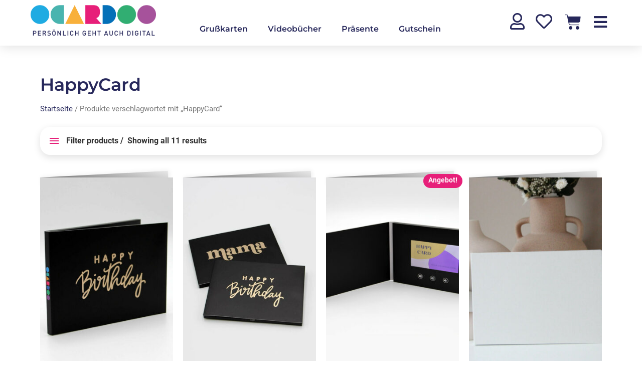

--- FILE ---
content_type: text/html; charset=UTF-8
request_url: https://ocardoo.com/produkt-schlagwort/happycard/
body_size: 43519
content:
<!doctype html>
<html lang="de-DE">
<head><meta charset="UTF-8"><script>if(navigator.userAgent.match(/MSIE|Internet Explorer/i)||navigator.userAgent.match(/Trident\/7\..*?rv:11/i)){var href=document.location.href;if(!href.match(/[?&]nowprocket/)){if(href.indexOf("?")==-1){if(href.indexOf("#")==-1){document.location.href=href+"?nowprocket=1"}else{document.location.href=href.replace("#","?nowprocket=1#")}}else{if(href.indexOf("#")==-1){document.location.href=href+"&nowprocket=1"}else{document.location.href=href.replace("#","&nowprocket=1#")}}}}</script><script>(()=>{class RocketLazyLoadScripts{constructor(){this.v="2.0.4",this.userEvents=["keydown","keyup","mousedown","mouseup","mousemove","mouseover","mouseout","touchmove","touchstart","touchend","touchcancel","wheel","click","dblclick","input"],this.attributeEvents=["onblur","onclick","oncontextmenu","ondblclick","onfocus","onmousedown","onmouseenter","onmouseleave","onmousemove","onmouseout","onmouseover","onmouseup","onmousewheel","onscroll","onsubmit"]}async t(){this.i(),this.o(),/iP(ad|hone)/.test(navigator.userAgent)&&this.h(),this.u(),this.l(this),this.m(),this.k(this),this.p(this),this._(),await Promise.all([this.R(),this.L()]),this.lastBreath=Date.now(),this.S(this),this.P(),this.D(),this.O(),this.M(),await this.C(this.delayedScripts.normal),await this.C(this.delayedScripts.defer),await this.C(this.delayedScripts.async),await this.T(),await this.F(),await this.j(),await this.A(),window.dispatchEvent(new Event("rocket-allScriptsLoaded")),this.everythingLoaded=!0,this.lastTouchEnd&&await new Promise(t=>setTimeout(t,500-Date.now()+this.lastTouchEnd)),this.I(),this.H(),this.U(),this.W()}i(){this.CSPIssue=sessionStorage.getItem("rocketCSPIssue"),document.addEventListener("securitypolicyviolation",t=>{this.CSPIssue||"script-src-elem"!==t.violatedDirective||"data"!==t.blockedURI||(this.CSPIssue=!0,sessionStorage.setItem("rocketCSPIssue",!0))},{isRocket:!0})}o(){window.addEventListener("pageshow",t=>{this.persisted=t.persisted,this.realWindowLoadedFired=!0},{isRocket:!0}),window.addEventListener("pagehide",()=>{this.onFirstUserAction=null},{isRocket:!0})}h(){let t;function e(e){t=e}window.addEventListener("touchstart",e,{isRocket:!0}),window.addEventListener("touchend",function i(o){o.changedTouches[0]&&t.changedTouches[0]&&Math.abs(o.changedTouches[0].pageX-t.changedTouches[0].pageX)<10&&Math.abs(o.changedTouches[0].pageY-t.changedTouches[0].pageY)<10&&o.timeStamp-t.timeStamp<200&&(window.removeEventListener("touchstart",e,{isRocket:!0}),window.removeEventListener("touchend",i,{isRocket:!0}),"INPUT"===o.target.tagName&&"text"===o.target.type||(o.target.dispatchEvent(new TouchEvent("touchend",{target:o.target,bubbles:!0})),o.target.dispatchEvent(new MouseEvent("mouseover",{target:o.target,bubbles:!0})),o.target.dispatchEvent(new PointerEvent("click",{target:o.target,bubbles:!0,cancelable:!0,detail:1,clientX:o.changedTouches[0].clientX,clientY:o.changedTouches[0].clientY})),event.preventDefault()))},{isRocket:!0})}q(t){this.userActionTriggered||("mousemove"!==t.type||this.firstMousemoveIgnored?"keyup"===t.type||"mouseover"===t.type||"mouseout"===t.type||(this.userActionTriggered=!0,this.onFirstUserAction&&this.onFirstUserAction()):this.firstMousemoveIgnored=!0),"click"===t.type&&t.preventDefault(),t.stopPropagation(),t.stopImmediatePropagation(),"touchstart"===this.lastEvent&&"touchend"===t.type&&(this.lastTouchEnd=Date.now()),"click"===t.type&&(this.lastTouchEnd=0),this.lastEvent=t.type,t.composedPath&&t.composedPath()[0].getRootNode()instanceof ShadowRoot&&(t.rocketTarget=t.composedPath()[0]),this.savedUserEvents.push(t)}u(){this.savedUserEvents=[],this.userEventHandler=this.q.bind(this),this.userEvents.forEach(t=>window.addEventListener(t,this.userEventHandler,{passive:!1,isRocket:!0})),document.addEventListener("visibilitychange",this.userEventHandler,{isRocket:!0})}U(){this.userEvents.forEach(t=>window.removeEventListener(t,this.userEventHandler,{passive:!1,isRocket:!0})),document.removeEventListener("visibilitychange",this.userEventHandler,{isRocket:!0}),this.savedUserEvents.forEach(t=>{(t.rocketTarget||t.target).dispatchEvent(new window[t.constructor.name](t.type,t))})}m(){const t="return false",e=Array.from(this.attributeEvents,t=>"data-rocket-"+t),i="["+this.attributeEvents.join("],[")+"]",o="[data-rocket-"+this.attributeEvents.join("],[data-rocket-")+"]",s=(e,i,o)=>{o&&o!==t&&(e.setAttribute("data-rocket-"+i,o),e["rocket"+i]=new Function("event",o),e.setAttribute(i,t))};new MutationObserver(t=>{for(const n of t)"attributes"===n.type&&(n.attributeName.startsWith("data-rocket-")||this.everythingLoaded?n.attributeName.startsWith("data-rocket-")&&this.everythingLoaded&&this.N(n.target,n.attributeName.substring(12)):s(n.target,n.attributeName,n.target.getAttribute(n.attributeName))),"childList"===n.type&&n.addedNodes.forEach(t=>{if(t.nodeType===Node.ELEMENT_NODE)if(this.everythingLoaded)for(const i of[t,...t.querySelectorAll(o)])for(const t of i.getAttributeNames())e.includes(t)&&this.N(i,t.substring(12));else for(const e of[t,...t.querySelectorAll(i)])for(const t of e.getAttributeNames())this.attributeEvents.includes(t)&&s(e,t,e.getAttribute(t))})}).observe(document,{subtree:!0,childList:!0,attributeFilter:[...this.attributeEvents,...e]})}I(){this.attributeEvents.forEach(t=>{document.querySelectorAll("[data-rocket-"+t+"]").forEach(e=>{this.N(e,t)})})}N(t,e){const i=t.getAttribute("data-rocket-"+e);i&&(t.setAttribute(e,i),t.removeAttribute("data-rocket-"+e))}k(t){Object.defineProperty(HTMLElement.prototype,"onclick",{get(){return this.rocketonclick||null},set(e){this.rocketonclick=e,this.setAttribute(t.everythingLoaded?"onclick":"data-rocket-onclick","this.rocketonclick(event)")}})}S(t){function e(e,i){let o=e[i];e[i]=null,Object.defineProperty(e,i,{get:()=>o,set(s){t.everythingLoaded?o=s:e["rocket"+i]=o=s}})}e(document,"onreadystatechange"),e(window,"onload"),e(window,"onpageshow");try{Object.defineProperty(document,"readyState",{get:()=>t.rocketReadyState,set(e){t.rocketReadyState=e},configurable:!0}),document.readyState="loading"}catch(t){console.log("WPRocket DJE readyState conflict, bypassing")}}l(t){this.originalAddEventListener=EventTarget.prototype.addEventListener,this.originalRemoveEventListener=EventTarget.prototype.removeEventListener,this.savedEventListeners=[],EventTarget.prototype.addEventListener=function(e,i,o){o&&o.isRocket||!t.B(e,this)&&!t.userEvents.includes(e)||t.B(e,this)&&!t.userActionTriggered||e.startsWith("rocket-")||t.everythingLoaded?t.originalAddEventListener.call(this,e,i,o):(t.savedEventListeners.push({target:this,remove:!1,type:e,func:i,options:o}),"mouseenter"!==e&&"mouseleave"!==e||t.originalAddEventListener.call(this,e,t.savedUserEvents.push,o))},EventTarget.prototype.removeEventListener=function(e,i,o){o&&o.isRocket||!t.B(e,this)&&!t.userEvents.includes(e)||t.B(e,this)&&!t.userActionTriggered||e.startsWith("rocket-")||t.everythingLoaded?t.originalRemoveEventListener.call(this,e,i,o):t.savedEventListeners.push({target:this,remove:!0,type:e,func:i,options:o})}}J(t,e){this.savedEventListeners=this.savedEventListeners.filter(i=>{let o=i.type,s=i.target||window;return e!==o||t!==s||(this.B(o,s)&&(i.type="rocket-"+o),this.$(i),!1)})}H(){EventTarget.prototype.addEventListener=this.originalAddEventListener,EventTarget.prototype.removeEventListener=this.originalRemoveEventListener,this.savedEventListeners.forEach(t=>this.$(t))}$(t){t.remove?this.originalRemoveEventListener.call(t.target,t.type,t.func,t.options):this.originalAddEventListener.call(t.target,t.type,t.func,t.options)}p(t){let e;function i(e){return t.everythingLoaded?e:e.split(" ").map(t=>"load"===t||t.startsWith("load.")?"rocket-jquery-load":t).join(" ")}function o(o){function s(e){const s=o.fn[e];o.fn[e]=o.fn.init.prototype[e]=function(){return this[0]===window&&t.userActionTriggered&&("string"==typeof arguments[0]||arguments[0]instanceof String?arguments[0]=i(arguments[0]):"object"==typeof arguments[0]&&Object.keys(arguments[0]).forEach(t=>{const e=arguments[0][t];delete arguments[0][t],arguments[0][i(t)]=e})),s.apply(this,arguments),this}}if(o&&o.fn&&!t.allJQueries.includes(o)){const e={DOMContentLoaded:[],"rocket-DOMContentLoaded":[]};for(const t in e)document.addEventListener(t,()=>{e[t].forEach(t=>t())},{isRocket:!0});o.fn.ready=o.fn.init.prototype.ready=function(i){function s(){parseInt(o.fn.jquery)>2?setTimeout(()=>i.bind(document)(o)):i.bind(document)(o)}return"function"==typeof i&&(t.realDomReadyFired?!t.userActionTriggered||t.fauxDomReadyFired?s():e["rocket-DOMContentLoaded"].push(s):e.DOMContentLoaded.push(s)),o([])},s("on"),s("one"),s("off"),t.allJQueries.push(o)}e=o}t.allJQueries=[],o(window.jQuery),Object.defineProperty(window,"jQuery",{get:()=>e,set(t){o(t)}})}P(){const t=new Map;document.write=document.writeln=function(e){const i=document.currentScript,o=document.createRange(),s=i.parentElement;let n=t.get(i);void 0===n&&(n=i.nextSibling,t.set(i,n));const c=document.createDocumentFragment();o.setStart(c,0),c.appendChild(o.createContextualFragment(e)),s.insertBefore(c,n)}}async R(){return new Promise(t=>{this.userActionTriggered?t():this.onFirstUserAction=t})}async L(){return new Promise(t=>{document.addEventListener("DOMContentLoaded",()=>{this.realDomReadyFired=!0,t()},{isRocket:!0})})}async j(){return this.realWindowLoadedFired?Promise.resolve():new Promise(t=>{window.addEventListener("load",t,{isRocket:!0})})}M(){this.pendingScripts=[];this.scriptsMutationObserver=new MutationObserver(t=>{for(const e of t)e.addedNodes.forEach(t=>{"SCRIPT"!==t.tagName||t.noModule||t.isWPRocket||this.pendingScripts.push({script:t,promise:new Promise(e=>{const i=()=>{const i=this.pendingScripts.findIndex(e=>e.script===t);i>=0&&this.pendingScripts.splice(i,1),e()};t.addEventListener("load",i,{isRocket:!0}),t.addEventListener("error",i,{isRocket:!0}),setTimeout(i,1e3)})})})}),this.scriptsMutationObserver.observe(document,{childList:!0,subtree:!0})}async F(){await this.X(),this.pendingScripts.length?(await this.pendingScripts[0].promise,await this.F()):this.scriptsMutationObserver.disconnect()}D(){this.delayedScripts={normal:[],async:[],defer:[]},document.querySelectorAll("script[type$=rocketlazyloadscript]").forEach(t=>{t.hasAttribute("data-rocket-src")?t.hasAttribute("async")&&!1!==t.async?this.delayedScripts.async.push(t):t.hasAttribute("defer")&&!1!==t.defer||"module"===t.getAttribute("data-rocket-type")?this.delayedScripts.defer.push(t):this.delayedScripts.normal.push(t):this.delayedScripts.normal.push(t)})}async _(){await this.L();let t=[];document.querySelectorAll("script[type$=rocketlazyloadscript][data-rocket-src]").forEach(e=>{let i=e.getAttribute("data-rocket-src");if(i&&!i.startsWith("data:")){i.startsWith("//")&&(i=location.protocol+i);try{const o=new URL(i).origin;o!==location.origin&&t.push({src:o,crossOrigin:e.crossOrigin||"module"===e.getAttribute("data-rocket-type")})}catch(t){}}}),t=[...new Map(t.map(t=>[JSON.stringify(t),t])).values()],this.Y(t,"preconnect")}async G(t){if(await this.K(),!0!==t.noModule||!("noModule"in HTMLScriptElement.prototype))return new Promise(e=>{let i;function o(){(i||t).setAttribute("data-rocket-status","executed"),e()}try{if(navigator.userAgent.includes("Firefox/")||""===navigator.vendor||this.CSPIssue)i=document.createElement("script"),[...t.attributes].forEach(t=>{let e=t.nodeName;"type"!==e&&("data-rocket-type"===e&&(e="type"),"data-rocket-src"===e&&(e="src"),i.setAttribute(e,t.nodeValue))}),t.text&&(i.text=t.text),t.nonce&&(i.nonce=t.nonce),i.hasAttribute("src")?(i.addEventListener("load",o,{isRocket:!0}),i.addEventListener("error",()=>{i.setAttribute("data-rocket-status","failed-network"),e()},{isRocket:!0}),setTimeout(()=>{i.isConnected||e()},1)):(i.text=t.text,o()),i.isWPRocket=!0,t.parentNode.replaceChild(i,t);else{const i=t.getAttribute("data-rocket-type"),s=t.getAttribute("data-rocket-src");i?(t.type=i,t.removeAttribute("data-rocket-type")):t.removeAttribute("type"),t.addEventListener("load",o,{isRocket:!0}),t.addEventListener("error",i=>{this.CSPIssue&&i.target.src.startsWith("data:")?(console.log("WPRocket: CSP fallback activated"),t.removeAttribute("src"),this.G(t).then(e)):(t.setAttribute("data-rocket-status","failed-network"),e())},{isRocket:!0}),s?(t.fetchPriority="high",t.removeAttribute("data-rocket-src"),t.src=s):t.src="data:text/javascript;base64,"+window.btoa(unescape(encodeURIComponent(t.text)))}}catch(i){t.setAttribute("data-rocket-status","failed-transform"),e()}});t.setAttribute("data-rocket-status","skipped")}async C(t){const e=t.shift();return e?(e.isConnected&&await this.G(e),this.C(t)):Promise.resolve()}O(){this.Y([...this.delayedScripts.normal,...this.delayedScripts.defer,...this.delayedScripts.async],"preload")}Y(t,e){this.trash=this.trash||[];let i=!0;var o=document.createDocumentFragment();t.forEach(t=>{const s=t.getAttribute&&t.getAttribute("data-rocket-src")||t.src;if(s&&!s.startsWith("data:")){const n=document.createElement("link");n.href=s,n.rel=e,"preconnect"!==e&&(n.as="script",n.fetchPriority=i?"high":"low"),t.getAttribute&&"module"===t.getAttribute("data-rocket-type")&&(n.crossOrigin=!0),t.crossOrigin&&(n.crossOrigin=t.crossOrigin),t.integrity&&(n.integrity=t.integrity),t.nonce&&(n.nonce=t.nonce),o.appendChild(n),this.trash.push(n),i=!1}}),document.head.appendChild(o)}W(){this.trash.forEach(t=>t.remove())}async T(){try{document.readyState="interactive"}catch(t){}this.fauxDomReadyFired=!0;try{await this.K(),this.J(document,"readystatechange"),document.dispatchEvent(new Event("rocket-readystatechange")),await this.K(),document.rocketonreadystatechange&&document.rocketonreadystatechange(),await this.K(),this.J(document,"DOMContentLoaded"),document.dispatchEvent(new Event("rocket-DOMContentLoaded")),await this.K(),this.J(window,"DOMContentLoaded"),window.dispatchEvent(new Event("rocket-DOMContentLoaded"))}catch(t){console.error(t)}}async A(){try{document.readyState="complete"}catch(t){}try{await this.K(),this.J(document,"readystatechange"),document.dispatchEvent(new Event("rocket-readystatechange")),await this.K(),document.rocketonreadystatechange&&document.rocketonreadystatechange(),await this.K(),this.J(window,"load"),window.dispatchEvent(new Event("rocket-load")),await this.K(),window.rocketonload&&window.rocketonload(),await this.K(),this.allJQueries.forEach(t=>t(window).trigger("rocket-jquery-load")),await this.K(),this.J(window,"pageshow");const t=new Event("rocket-pageshow");t.persisted=this.persisted,window.dispatchEvent(t),await this.K(),window.rocketonpageshow&&window.rocketonpageshow({persisted:this.persisted})}catch(t){console.error(t)}}async K(){Date.now()-this.lastBreath>45&&(await this.X(),this.lastBreath=Date.now())}async X(){return document.hidden?new Promise(t=>setTimeout(t)):new Promise(t=>requestAnimationFrame(t))}B(t,e){return e===document&&"readystatechange"===t||(e===document&&"DOMContentLoaded"===t||(e===window&&"DOMContentLoaded"===t||(e===window&&"load"===t||e===window&&"pageshow"===t)))}static run(){(new RocketLazyLoadScripts).t()}}RocketLazyLoadScripts.run()})();</script>
	
	<meta name="viewport" content="width=device-width, initial-scale=1">
	<link rel="profile" href="https://gmpg.org/xfn/11">
	<title>HappyCard &#8211; Ocardoo</title>
<meta name='robots' content='max-image-preview:large' />
	<style>img:is([sizes="auto" i], [sizes^="auto," i]) { contain-intrinsic-size: 3000px 1500px }</style>
	<link rel='dns-prefetch' href='//capi-automation.s3.us-east-2.amazonaws.com' />
<link rel='dns-prefetch' href='//ajax.googleapis.com' />

<link rel="alternate" type="application/rss+xml" title="Ocardoo &raquo; Feed" href="https://ocardoo.com/feed/" />
<link rel="alternate" type="application/rss+xml" title="Ocardoo &raquo; Kommentar-Feed" href="https://ocardoo.com/comments/feed/" />
<link rel="alternate" type="application/rss+xml" title="Ocardoo &raquo; HappyCard Tag Feed" href="https://ocardoo.com/produkt-schlagwort/happycard/feed/" />
<style id='wp-emoji-styles-inline-css'>

	img.wp-smiley, img.emoji {
		display: inline !important;
		border: none !important;
		box-shadow: none !important;
		height: 1em !important;
		width: 1em !important;
		margin: 0 0.07em !important;
		vertical-align: -0.1em !important;
		background: none !important;
		padding: 0 !important;
	}
</style>
<link rel='stylesheet' id='wp-block-library-css' href='https://ocardoo.com/wp-includes/css/dist/block-library/style.min.css?ver=6.8.3' media='all' />
<style id='classic-theme-styles-inline-css'>
/*! This file is auto-generated */
.wp-block-button__link{color:#fff;background-color:#32373c;border-radius:9999px;box-shadow:none;text-decoration:none;padding:calc(.667em + 2px) calc(1.333em + 2px);font-size:1.125em}.wp-block-file__button{background:#32373c;color:#fff;text-decoration:none}
</style>
<link data-minify="1" rel='stylesheet' id='wc-blocks-vendors-style-css' href='https://ocardoo.com/wp-content/cache/min/1/wp-content/plugins/woocommerce/packages/woocommerce-blocks/build/wc-blocks-vendors-style.css?ver=1764601528' media='all' />
<link data-minify="1" rel='stylesheet' id='wc-blocks-style-css' href='https://ocardoo.com/wp-content/cache/min/1/wp-content/plugins/woocommerce/packages/woocommerce-blocks/build/wc-blocks-style.css?ver=1764601528' media='all' />
<link data-minify="1" rel='stylesheet' id='mpp_gutenberg-css' href='https://ocardoo.com/wp-content/cache/min/1/wp-content/plugins/metronet-profile-picture/dist/blocks.style.build.css?ver=1764601528' media='all' />
<style id='global-styles-inline-css'>
:root{--wp--preset--aspect-ratio--square: 1;--wp--preset--aspect-ratio--4-3: 4/3;--wp--preset--aspect-ratio--3-4: 3/4;--wp--preset--aspect-ratio--3-2: 3/2;--wp--preset--aspect-ratio--2-3: 2/3;--wp--preset--aspect-ratio--16-9: 16/9;--wp--preset--aspect-ratio--9-16: 9/16;--wp--preset--color--black: #000000;--wp--preset--color--cyan-bluish-gray: #abb8c3;--wp--preset--color--white: #ffffff;--wp--preset--color--pale-pink: #f78da7;--wp--preset--color--vivid-red: #cf2e2e;--wp--preset--color--luminous-vivid-orange: #ff6900;--wp--preset--color--luminous-vivid-amber: #fcb900;--wp--preset--color--light-green-cyan: #7bdcb5;--wp--preset--color--vivid-green-cyan: #00d084;--wp--preset--color--pale-cyan-blue: #8ed1fc;--wp--preset--color--vivid-cyan-blue: #0693e3;--wp--preset--color--vivid-purple: #9b51e0;--wp--preset--gradient--vivid-cyan-blue-to-vivid-purple: linear-gradient(135deg,rgba(6,147,227,1) 0%,rgb(155,81,224) 100%);--wp--preset--gradient--light-green-cyan-to-vivid-green-cyan: linear-gradient(135deg,rgb(122,220,180) 0%,rgb(0,208,130) 100%);--wp--preset--gradient--luminous-vivid-amber-to-luminous-vivid-orange: linear-gradient(135deg,rgba(252,185,0,1) 0%,rgba(255,105,0,1) 100%);--wp--preset--gradient--luminous-vivid-orange-to-vivid-red: linear-gradient(135deg,rgba(255,105,0,1) 0%,rgb(207,46,46) 100%);--wp--preset--gradient--very-light-gray-to-cyan-bluish-gray: linear-gradient(135deg,rgb(238,238,238) 0%,rgb(169,184,195) 100%);--wp--preset--gradient--cool-to-warm-spectrum: linear-gradient(135deg,rgb(74,234,220) 0%,rgb(151,120,209) 20%,rgb(207,42,186) 40%,rgb(238,44,130) 60%,rgb(251,105,98) 80%,rgb(254,248,76) 100%);--wp--preset--gradient--blush-light-purple: linear-gradient(135deg,rgb(255,206,236) 0%,rgb(152,150,240) 100%);--wp--preset--gradient--blush-bordeaux: linear-gradient(135deg,rgb(254,205,165) 0%,rgb(254,45,45) 50%,rgb(107,0,62) 100%);--wp--preset--gradient--luminous-dusk: linear-gradient(135deg,rgb(255,203,112) 0%,rgb(199,81,192) 50%,rgb(65,88,208) 100%);--wp--preset--gradient--pale-ocean: linear-gradient(135deg,rgb(255,245,203) 0%,rgb(182,227,212) 50%,rgb(51,167,181) 100%);--wp--preset--gradient--electric-grass: linear-gradient(135deg,rgb(202,248,128) 0%,rgb(113,206,126) 100%);--wp--preset--gradient--midnight: linear-gradient(135deg,rgb(2,3,129) 0%,rgb(40,116,252) 100%);--wp--preset--font-size--small: 13px;--wp--preset--font-size--medium: 20px;--wp--preset--font-size--large: 36px;--wp--preset--font-size--x-large: 42px;--wp--preset--spacing--20: 0.44rem;--wp--preset--spacing--30: 0.67rem;--wp--preset--spacing--40: 1rem;--wp--preset--spacing--50: 1.5rem;--wp--preset--spacing--60: 2.25rem;--wp--preset--spacing--70: 3.38rem;--wp--preset--spacing--80: 5.06rem;--wp--preset--shadow--natural: 6px 6px 9px rgba(0, 0, 0, 0.2);--wp--preset--shadow--deep: 12px 12px 50px rgba(0, 0, 0, 0.4);--wp--preset--shadow--sharp: 6px 6px 0px rgba(0, 0, 0, 0.2);--wp--preset--shadow--outlined: 6px 6px 0px -3px rgba(255, 255, 255, 1), 6px 6px rgba(0, 0, 0, 1);--wp--preset--shadow--crisp: 6px 6px 0px rgba(0, 0, 0, 1);}:where(.is-layout-flex){gap: 0.5em;}:where(.is-layout-grid){gap: 0.5em;}body .is-layout-flex{display: flex;}.is-layout-flex{flex-wrap: wrap;align-items: center;}.is-layout-flex > :is(*, div){margin: 0;}body .is-layout-grid{display: grid;}.is-layout-grid > :is(*, div){margin: 0;}:where(.wp-block-columns.is-layout-flex){gap: 2em;}:where(.wp-block-columns.is-layout-grid){gap: 2em;}:where(.wp-block-post-template.is-layout-flex){gap: 1.25em;}:where(.wp-block-post-template.is-layout-grid){gap: 1.25em;}.has-black-color{color: var(--wp--preset--color--black) !important;}.has-cyan-bluish-gray-color{color: var(--wp--preset--color--cyan-bluish-gray) !important;}.has-white-color{color: var(--wp--preset--color--white) !important;}.has-pale-pink-color{color: var(--wp--preset--color--pale-pink) !important;}.has-vivid-red-color{color: var(--wp--preset--color--vivid-red) !important;}.has-luminous-vivid-orange-color{color: var(--wp--preset--color--luminous-vivid-orange) !important;}.has-luminous-vivid-amber-color{color: var(--wp--preset--color--luminous-vivid-amber) !important;}.has-light-green-cyan-color{color: var(--wp--preset--color--light-green-cyan) !important;}.has-vivid-green-cyan-color{color: var(--wp--preset--color--vivid-green-cyan) !important;}.has-pale-cyan-blue-color{color: var(--wp--preset--color--pale-cyan-blue) !important;}.has-vivid-cyan-blue-color{color: var(--wp--preset--color--vivid-cyan-blue) !important;}.has-vivid-purple-color{color: var(--wp--preset--color--vivid-purple) !important;}.has-black-background-color{background-color: var(--wp--preset--color--black) !important;}.has-cyan-bluish-gray-background-color{background-color: var(--wp--preset--color--cyan-bluish-gray) !important;}.has-white-background-color{background-color: var(--wp--preset--color--white) !important;}.has-pale-pink-background-color{background-color: var(--wp--preset--color--pale-pink) !important;}.has-vivid-red-background-color{background-color: var(--wp--preset--color--vivid-red) !important;}.has-luminous-vivid-orange-background-color{background-color: var(--wp--preset--color--luminous-vivid-orange) !important;}.has-luminous-vivid-amber-background-color{background-color: var(--wp--preset--color--luminous-vivid-amber) !important;}.has-light-green-cyan-background-color{background-color: var(--wp--preset--color--light-green-cyan) !important;}.has-vivid-green-cyan-background-color{background-color: var(--wp--preset--color--vivid-green-cyan) !important;}.has-pale-cyan-blue-background-color{background-color: var(--wp--preset--color--pale-cyan-blue) !important;}.has-vivid-cyan-blue-background-color{background-color: var(--wp--preset--color--vivid-cyan-blue) !important;}.has-vivid-purple-background-color{background-color: var(--wp--preset--color--vivid-purple) !important;}.has-black-border-color{border-color: var(--wp--preset--color--black) !important;}.has-cyan-bluish-gray-border-color{border-color: var(--wp--preset--color--cyan-bluish-gray) !important;}.has-white-border-color{border-color: var(--wp--preset--color--white) !important;}.has-pale-pink-border-color{border-color: var(--wp--preset--color--pale-pink) !important;}.has-vivid-red-border-color{border-color: var(--wp--preset--color--vivid-red) !important;}.has-luminous-vivid-orange-border-color{border-color: var(--wp--preset--color--luminous-vivid-orange) !important;}.has-luminous-vivid-amber-border-color{border-color: var(--wp--preset--color--luminous-vivid-amber) !important;}.has-light-green-cyan-border-color{border-color: var(--wp--preset--color--light-green-cyan) !important;}.has-vivid-green-cyan-border-color{border-color: var(--wp--preset--color--vivid-green-cyan) !important;}.has-pale-cyan-blue-border-color{border-color: var(--wp--preset--color--pale-cyan-blue) !important;}.has-vivid-cyan-blue-border-color{border-color: var(--wp--preset--color--vivid-cyan-blue) !important;}.has-vivid-purple-border-color{border-color: var(--wp--preset--color--vivid-purple) !important;}.has-vivid-cyan-blue-to-vivid-purple-gradient-background{background: var(--wp--preset--gradient--vivid-cyan-blue-to-vivid-purple) !important;}.has-light-green-cyan-to-vivid-green-cyan-gradient-background{background: var(--wp--preset--gradient--light-green-cyan-to-vivid-green-cyan) !important;}.has-luminous-vivid-amber-to-luminous-vivid-orange-gradient-background{background: var(--wp--preset--gradient--luminous-vivid-amber-to-luminous-vivid-orange) !important;}.has-luminous-vivid-orange-to-vivid-red-gradient-background{background: var(--wp--preset--gradient--luminous-vivid-orange-to-vivid-red) !important;}.has-very-light-gray-to-cyan-bluish-gray-gradient-background{background: var(--wp--preset--gradient--very-light-gray-to-cyan-bluish-gray) !important;}.has-cool-to-warm-spectrum-gradient-background{background: var(--wp--preset--gradient--cool-to-warm-spectrum) !important;}.has-blush-light-purple-gradient-background{background: var(--wp--preset--gradient--blush-light-purple) !important;}.has-blush-bordeaux-gradient-background{background: var(--wp--preset--gradient--blush-bordeaux) !important;}.has-luminous-dusk-gradient-background{background: var(--wp--preset--gradient--luminous-dusk) !important;}.has-pale-ocean-gradient-background{background: var(--wp--preset--gradient--pale-ocean) !important;}.has-electric-grass-gradient-background{background: var(--wp--preset--gradient--electric-grass) !important;}.has-midnight-gradient-background{background: var(--wp--preset--gradient--midnight) !important;}.has-small-font-size{font-size: var(--wp--preset--font-size--small) !important;}.has-medium-font-size{font-size: var(--wp--preset--font-size--medium) !important;}.has-large-font-size{font-size: var(--wp--preset--font-size--large) !important;}.has-x-large-font-size{font-size: var(--wp--preset--font-size--x-large) !important;}
:where(.wp-block-post-template.is-layout-flex){gap: 1.25em;}:where(.wp-block-post-template.is-layout-grid){gap: 1.25em;}
:where(.wp-block-columns.is-layout-flex){gap: 2em;}:where(.wp-block-columns.is-layout-grid){gap: 2em;}
:root :where(.wp-block-pullquote){font-size: 1.5em;line-height: 1.6;}
</style>
<link data-minify="1" rel='stylesheet' id='my-style-css' href='https://ocardoo.com/wp-content/cache/min/1/wp-content/plugins/cgu_authors/css/my-style.css?ver=1764601528' media='all' />
<link data-minify="1" rel='stylesheet' id='admin-styles-general-css' href='https://ocardoo.com/wp-content/cache/min/1/wp-content/plugins/cgu_simpleelementor/css/cgu_simpleelementor-admin-general.css?ver=1764601528' media='all' />
<link rel='stylesheet' id='child-theme-generator-css' href='https://ocardoo.com/wp-content/plugins/child-theme-generator/public/css/child-theme-generator-public.css?ver=1.0.0' media='all' />
<link data-minify="1" rel='stylesheet' id='font-awesome_v5-css-css' href='https://ocardoo.com/wp-content/cache/min/1/wp-content/plugins/lwd_cookie-consent-manager/public/css/font-awesome.min.css?ver=1764601528' media='all' />
<link data-minify="1" rel='stylesheet' id='lwd-cookie-css' href='https://ocardoo.com/wp-content/cache/min/1/wp-content/plugins/lwd_cookie-consent-manager/public/css/lwd-cookie-public.css?ver=1764601528' media='all' />
<link data-minify="1" rel='stylesheet' id='my-styles-general-css' href='https://ocardoo.com/wp-content/cache/min/1/wp-content/plugins/lwd_snow_confetti/css/lwd_snowconfetti.css?ver=1764601528' media='all' />
<link data-minify="1" rel='stylesheet' id='lwd-ocardoo-editor-css' href='https://ocardoo.com/wp-content/cache/min/1/wp-content/plugins/ocardoo-editor/public/css/ocardoo-editor-public.css?ver=1764601528' media='all' />
<link data-minify="1" rel='stylesheet' id='dashicons-css' href='https://ocardoo.com/wp-content/cache/min/1/wp-includes/css/dashicons.min.css?ver=1764601528' media='all' />
<link data-minify="1" rel='stylesheet' id='pewc-style-css' href='https://ocardoo.com/wp-content/cache/min/1/wp-content/plugins/product-extras-for-woocommerce/assets/css/style.css?ver=1764601528' media='all' />
<style id='pewc-style-inline-css'>

	ul.pewc-product-extra-groups label {
		font-weight: normal !important
	}
	.pewc-preset-style .child-product-wrapper {
		-webkit-justify-content: space-around;
		justify-content: space-around
	}
	.pewc-item-field-wrapper label {
		cursor: pointer
	}
	.pewc-preset-style .pewc-radio-images-wrapper:not(.pewc-components-wrapper),
	.pewc-preset-style .pewc-checkboxes-images-wrapper:not(.pewc-components-wrapper) {
		-webkit-justify-content: space-between;
		justify-content: space-between
	}
	.pewc-preset-style .pewc-radio-list-wrapper .pewc-radio-wrapper,
	.pewc-preset-style .pewc-checkboxes-list-wrapper .pewc-checkbox-wrapper {
		position: relative;
	}
	.pewc-preset-style .pewc-item-products input[type=number].pewc-child-quantity-field.pewc-independent-quantity-field {
		margin-top: 0
	}
	.pewc-preset-style input[type=number].pewc-child-quantity-field {
		margin-left: 0
	}
	.pewc-product-extra-groups .dd-options li {
		margin-bottom: 0
	}
	.pewc-product-extra-groups .dd-options li a,
	.pewc-product-extra-groups .dd-selected {
		padding: 1em
	}
	.pewc-product-extra-groups .dd-pointer {
		right: 1em
	}
	.pewc-product-extra-groups .dd-pointer:after {
		content: "";
	  width: 0.8em;
	  height: 0.5em;
	  background-color: var(--select-arrow);
	  clip-path: polygon(100% 0%, 0 0%, 50% 100%);
	}
	p.pewc-description {
		margin-top: 1em
	}
	
	.pewc-style-shadow .pewc-item {
		padding: 2em;
		margin-bottom: 3em;
		box-shadow: 0px 23px 56px #f1f1f1;
		background: transparent;
		border: 2px solid #f7f7f7;
		border-radius: 0.5em;
		transition: 0.3s box-shadow
	}
	.pewc-style-shadow .pewc-groups-standard .pewc-item {
		width: 95%;
	}
	.pewc-preset-style .pewc-checkbox-form-label,
	.pewc-preset-style .pewc-radio-form-label,
	.pewc-preset-style .pewc-item-field-wrapper,
	.pewc-preset-style .pewc-item-checkbox label {
		display: block;
		position: relative;
		margin-bottom: 12px;
		cursor: pointer;
		-webkit-user-select: none;
		-moz-user-select: none;
		-ms-user-select: none;
		user-select: none;
	}
	.pewc-preset-style .pewc-force-quantity .pewc-component-wrapper,
	.pewc-preset-style .pewc-force-quantity .pewc-component-wrapper img {
		cursor: not-allowed
	}
	.pewc-preset-style .has-enhanced-tooltip .pewc-item-field-wrapper {
		cursor: auto;
	}
	.pewc-preset-style .has-enhanced-tooltip span.pewc-tooltip-button {
		color: rgba( 33,150,243, 1 );
	}
	.pewc-preset-style .has-enhanced-tooltip span.pewc-tooltip-button:hover {
		color: inherit;
	}
	
	.pewc-preset-style .pewc-checkbox-form-label label,
	.pewc-preset-style .pewc-radio-form-label label,
	.pewc-preset-style .pewc-option-list .pewc-item-field-wrapper label,
	.pewc-preset-style .pewc-checkboxes-list-desc-wrapper,
	.pewc-preset-style .pewc-radio-list-desc-wrapper,
	.pewc-preset-style .pewc-option-list td label {
		padding-left: 35px;
	}
	.pewc-preset-style label.pewc-field-label {
		padding-left: 0
	}
	.pewc-preset-style .pewc-checkbox-form-label input,
	.pewc-preset-style .pewc-radio-form-label input,
	.pewc-preset-style .pewc-item-field-wrapper input[type="checkbox"],
	.pewc-preset-style .pewc-item-field-wrapper input[type="radio"],
	.pewc-preset-style input[type="checkbox"].pewc-form-field,
	.pewc-preset-style input[type="checkbox"].pewc-checkbox-form-field,
	.pewc-preset-style input[type="radio"].pewc-radio-form-field {
		position: absolute;
		opacity: 0;
		cursor: pointer;
		height: 0;
		width: 0;
	}
	.pewc-preset-style .pewc-checkbox-form-label span.pewc-theme-element,
	.pewc-preset-style .pewc-radio-form-label span.pewc-theme-element,
	.pewc-preset-style .pewc-item-field-wrapper span.pewc-theme-element,
	.pewc-preset-style .pewc-item-checkbox span.pewc-theme-element,
	.pewc-preset-style .pewc-checkbox-wrapper span.pewc-theme-element,
	.pewc-preset-style .pewc-radio-wrapper span.pewc-theme-element {
		content: "";
		position: absolute;
		top: 0;
		left: 0;
		height: 25px;
		width: 25px;
		background: #eee;
		cursor: pointer
	}
	.pewc-style-colour .pewc-checkbox-form-label span.pewc-theme-element,
	.pewc-style-colour .pewc-radio-form-label span.pewc-theme-element,
	.pewc-style-colour .pewc-item-field-wrapper span.pewc-theme-element,
	.pewc-style-colour .pewc-item-checkbox span.pewc-theme-element,
	.pewc-style-colour .pewc-checkbox-wrapper span.pewc-theme-element,
	.pewc-style-colour .pewc-radio-wrapper span.pewc-theme-element {
		background: rgba( 33,150,243, 0.2 );
	}
	.pewc-preset-style .pewc-item-field-wrapper .pewc-checkboxes-list-wrapper span.pewc-theme-element,
	.pewc-preset-style .pewc-item-field-wrapper .pewc-radio-list-wrapper span.pewc-theme-element,
	.pewc-style-colour .pewc-checkbox-wrapper span.pewc-theme-element {
		top: 50%;
		transform: translateY( -50% )
	}
	.pewc-preset-style .pewc-radio-form-label span.pewc-theme-element,
	.pewc-preset-style .pewc-radio-list-label-wrapper span.pewc-theme-element,
	.pewc-preset-style .pewc-radio-wrapper span.pewc-theme-element {
		border-radius: 50%
	}
	.pewc-preset-style .pewc-checkbox-form-label span.pewc-theme-element:hover,
	.pewc-preset-style .pewc-radio-form-label span.pewc-theme-element:hover,
	.pewc-preset-style .pewc-item-field-wrapper span.pewc-theme-element:hover,
	.pewc-preset-style .pewc-item-checkbox span.pewc-theme-element:hover,
	.pewc-style-colour .pewc-checkbox-wrapper span.pewc-theme-element:hover,
	.pewc-style-colour .pewc-radio-wrapper span.pewc-theme-element:hover {
		background: #ddd;
		transition: background 0.2s;
	}
	.pewc-style-colour .pewc-checkbox-form-label span.pewc-theme-element:hover,
	.pewc-style-colour .pewc-radio-form-label span.pewc-theme-element:hover,
	.pewc-style-colour .pewc-item-field-wrapper span.pewc-theme-element:hover,
	.pewc-style-colour .pewc-item-checkbox span.pewc-theme-element:hover,
	.pewc-style-colour .pewc-checkbox-wrapper span.pewc-theme-element:hover,
	.pewc-style-colour .pewc-radio-wrapper span.pewc-theme-element:hover {
		background: rgba( 33,150,243, 0.4 );
	}
	.pewc-preset-style .pewc-checkbox-form-label input:checked ~ span.pewc-theme-element,
	.pewc-preset-style .pewc-radio-form-label input:checked ~ span.pewc-theme-element,
	.pewc-preset-style .pewc-item-field-wrapper input:checked ~ span.pewc-theme-element,
	.pewc-preset-style .pewc-item-checkbox input:checked ~ span.pewc-theme-element,
	.pewc-preset-style .pewc-checkbox-wrapper input:checked ~ span.pewc-theme-element,
	.pewc-preset-style .pewc-radio-wrapper input:checked ~ span.pewc-theme-element {
		background: #2196F3;
	}
	.pewc-preset-style span.pewc-theme-element:after {
		content: "";
		position: absolute;
		display: none;
	}
	.pewc-preset-style .pewc-checkbox-form-label input:checked ~ span.pewc-theme-element:after,
	.pewc-preset-style .pewc-radio-form-label input:checked ~ span.pewc-theme-element:after,
	.pewc-preset-style .pewc-item-field-wrapper input:checked ~ span.pewc-theme-element:after,
	.pewc-preset-style .pewc-item-checkbox input:checked ~ span.pewc-theme-element:after,
	.pewc-preset-style .pewc-checkbox-wrapper input:checked ~ span.pewc-theme-element:after,
	.pewc-preset-style .pewc-radio-wrapper input:checked ~ span.pewc-theme-element:after {
		display: block;
	}
	.pewc-preset-style .pewc-checkbox-form-label span.pewc-theme-element:after,
	.pewc-preset-style .pewc-item-field-wrapper span.pewc-theme-element:after,
	.pewc-preset-style .pewc-item-checkbox span.pewc-theme-element:after,
	.pewc-preset-style .pewc-checkbox-wrapper span.pewc-theme-element:after,
	.pewc-preset-style .pewc-radio-wrapper span.pewc-theme-element:after {
		left: 9px;
		top: 5px;
		width: 5px;
		height: 10px;
		border: solid white;
		border-width: 0 3px 3px 0;
		-webkit-transform: rotate(45deg);
		-ms-transform: rotate(45deg);
		transform: rotate(45deg);
	}
	.pewc-preset-style .pewc-radio-form-label span.pewc-theme-element:after,
	.pewc-preset-style .pewc-radio-list-label-wrapper span.pewc-theme-element:after {
		top: 7px;
	  left: 7px;
	  width: 8px;
	  height: 8px;
	  border-radius: 50%;
	  background: white;
	}
	.pewc-preset-style .pewc-radio-image-wrapper,
	.pewc-preset-style .pewc-checkbox-image-wrapper {
		border: 2px solid #eee;
		padding: 0.5em;
		position: relative
	}
	.pewc-preset-style .pewc-item-products-radio .pewc-theme-element,
	.pewc-preset-style .pewc-item-products-checkboxes .pewc-theme-element,
	.pewc-preset-style .pewc-item-products-components .pewc-theme-element,
	.pewc-preset-style .pewc-item-image_swatch .pewc-theme-element {
		display: none
	}
	.pewc-preset-style.pewc-show-inputs .pewc-item-products-radio .checked .pewc-theme-element,
	.pewc-preset-style.pewc-show-inputs .pewc-item-products-checkboxes .checked .pewc-theme-element,
	.pewc-preset-style.pewc-show-inputs .pewc-item-products-components .checked .pewc-theme-element,
	.pewc-preset-style.pewc-show-inputs .pewc-item-image_swatch .checked .pewc-theme-element {
		display: block;
		top: 2px;
		left: 2px
	}
	.pewc-preset-style.pewc-show-inputs .pewc-radio-image-wrapper,
	.pewc-preset-style.pewc-show-inputs .pewc-checkbox-image-wrapper {
		border-width: 4px
	}
	.pewc-preset-style .pewc-item[not:.pewc-circular-swatches] .pewc-radio-image-wrapper.checked,
	.pewc-preset-style .pewc-item[not:.pewc-circular-swatches] .pewc-radio-image-wrapper:not(.pewc-checkbox-disabled):hover,
	.pewc-preset-style .pewc-item[not:.pewc-circular-swatches] .pewc-checkbox-image-wrapper.checked,
	.pewc-preset-style .child-product-wrapper:not(.pewc-column-wrapper) .pewc-checkbox-image-wrapper:not(.pewc-checkbox-disabled):hover {
		border: 2px solid #2196F3
	}
	.pewc-preset-style .pewc-radio-image-wrapper label input:checked + img,
	.pewc-preset-style .pewc-checkbox-image-wrapper label input:checked + img {
		border: 0
	}
	.pewc-preset-style .pewc-item-image_swatch .pewc-checkboxes-images-wrapper .pewc-checkbox-image-wrapper,
	.pewc-preset-style ul.pewc-product-extra-groups .pewc-item-image_swatch.pewc-item label,
	.pewc-preset-style .pewc-item-products .child-product-wrapper:not(.pewc-column-wrapper) .pewc-checkbox-image-wrapper:not(.pewc-component-wrapper),
	.pewc-preset-style .pewc-item-products .child-product-wrapper .pewc-radio-image-wrapper:not(.pewc-component-wrapper),
	.pewc-preset-style ul.pewc-product-extra-groups .pewc-item-products.pewc-item label {
		display: -webkit-flex !important;
		display: flex !important;
		-webkit-flex-direction: column;
		flex-direction: column;
	}
	.pewc-quantity-layout-grid .pewc-preset-style .pewc-checkbox-desc-wrapper,
	.pewc-quantity-layout-grid .pewc-preset-style .pewc-radio-desc-wrapper {
		margin-top: auto;
	}
	.pewc-preset-style .products-quantities-independent:not(.pewc-column-wrapper) .pewc-checkbox-desc-wrapper,
	.pewc-preset-style .products-quantities-independent:not(.pewc-column-wrapper) .pewc-radio-desc-wrapper {
		display: grid;
    	grid-template-columns: 80px 1fr;
		-webkit-align-items: center;
		align-items: center
	}
	.pewc-preset-style .pewc-text-swatch .pewc-checkbox-form-label:hover,
    .pewc-preset-style .pewc-text-swatch .pewc-radio-form-label:hover {
      border-color: #2196F3;
    }
	.pewc-preset-style .pewc-text-swatch .pewc-checkbox-form-label.active-swatch,
    .pewc-preset-style .pewc-text-swatch .pewc-radio-form-label.active-swatch {
		border-color: #2196F3;
      	background: #2196F3;
	  	color: #fff;
    }
	.pewc-range-slider {
		color: #2196F3;
	}
	.pewc-preset-style .wp-color-result-text {
		background-color: #f1f1f1;
    	/* padding: 0.5em 1em; */
	}
	.pewc-preset-style .pewc-item-field-wrapper .wp-color-result {
		padding-left: 3em !important;
    	font-size: inherit !important;
	}
	.pewc-preset-style .pewc-item input[type=number],
	.pewc-preset-style .pewc-item input[type=text],
	.pewc-preset-style .pewc-item textarea {
		padding: 0.5em 1em;
		background-color: #f7f7f7;
		outline: 0;
		border: 0;
		-webkit-appearance: none;
		box-sizing: border-box;
		font-weight: normal;
		box-shadow: none;
	}
	.pewc-style-simple .pewc-item input[type=number],
	.pewc-style-simple .pewc-item input[type=text],
	.pewc-style-simple .pewc-item textarea {
		background: none;
		border: 1px solid #ccc
	}
	.pewc-style-colour .pewc-item input[type=number],
	.pewc-style-colour .pewc-item input[type=text],
	.pewc-style-colour .pewc-item textarea {
    	background: rgba( 33,150,243, 0.1 );
	}
	.pewc-preset-style input[type=number]:focus,
	.pewc-preset-style input[type=text]:focus,
	.pewc-preset-style textarea:focus {
    	border: 1px solid rgba( 33,150,243, 0.2 );
	}
	.pewc-style-colour .dropzone {
		border-color: #2196F3;
		background: rgba( 33,150,243, 0.1 )
	}
	.pewc-select-wrapper select {
		background-color: transparent;
		border: none;
		padding: 0 1em 0 0;
		margin: 0;
		width: 100%;
		font-family: inherit;
		font-size: inherit;
		cursor: inherit;
		line-height: inherit;
		outline: none
	}
	.pewc-select-wrapper {
		width: 100%;
		border: 2px solid #eee;
		border-radius: 0;
		padding: 0.75em 0.75em;
		cursor: pointer;
		line-height: 1.1;
		background-color: #fff
	}
	.pewc-preset-style .select2-container--default .select2-selection--single {
		border: 2px solid #eee;
		border-radius: 0;
	}
	.pewc-preset-style .select2-container .select2-selection--single {
		height: auto;
		padding: 0.5em;
	}
	.pewc-preset-style .select2-container--default .select2-selection--single .select2-selection__arrow {
    top: 50%;
    transform: translateY(-50%);
	}
	.pewc-preset-style .dd-select {
		border: 2px solid #eee;
		background: white !important
	}
	.pewc-style-rounded .pewc-item-field-wrapper span.pewc-theme-element {
		border-radius: 0.5em
	}
	.pewc-preset-style.pewc-style-rounded .pewc-radio-form-label span.pewc-theme-element,
	.pewc-preset-style.pewc-style-rounded .pewc-radio-list-label-wrapper span.pewc-theme-element {
		border-radius: 50%
	}
	.pewc-style-rounded input[type=number],
	.pewc-style-rounded input[type=text],
	.pewc-style-rounded textarea,
	.pewc-style-rounded .pewc-radio-image-wrapper,
	.pewc-style-rounded .pewc-checkbox-image-wrapper,
	.pewc-style-rounded .pewc-select-wrapper,
	.pewc-style-rounded .dd-select,
	.pewc-style-rounded .dd-options,
	.pewc-style-rounded .dropzone {
		border-radius: 1em
	}
	.pewc-preset-style .pewc-groups-tabs .pewc-group-wrap {
		background: none;
		padding: 2em 2em 1em;
		margin-bottom: 1em;
		border: 1px solid #eee
	}
	.pewc-style-colour .pewc-groups-tabs .pewc-group-wrap {
		border: 1px solid rgba( 33,150,243, 0.1 );
	}
	.pewc-style-rounded .pewc-groups-tabs .pewc-group-wrap {
		border-radius: 1em;
		border-top-left-radius: 0
	}
	.pewc-preset-style .pewc-tabs-wrapper .pewc-tab {
		background: #f1f1f1;
    border: 1px solid #f1f1f1;
		border-bottom: 1px solid #fff;
    margin-bottom: -1px;
		transition: 0.3s background
	}
	.pewc-style-rounded .pewc-tabs-wrapper .pewc-tab {
		border-top-right-radius: 0.5em;
		border-top-left-radius: 0.5em;
	}
	.pewc-preset-style .pewc-tabs-wrapper .pewc-tab:hover {
		background: #ddd;
	}
	.pewc-style-colour .pewc-tabs-wrapper .pewc-tab {
		background: rgba( 33,150,243, 0.1 );
		border: 1px solid rgba( 33,150,243, 0.1 );
		border-bottom: 0;
	}
	.pewc-style-colour .pewc-tabs-wrapper .pewc-tab:hover {
		background: rgba( 33,150,243, 0.2 );
	}
	.pewc-preset-style .pewc-tabs-wrapper .pewc-tab.active-tab,
	.pewc-style-colour .pewc-tabs-wrapper .pewc-tab.active-tab {
		background: #fff;
		border-bottom-color: #fff
	}
	.pewc-preset-style .pewc-groups-accordion .pewc-group-wrap.group-active .pewc-group-content-wrapper {
		padding: 2em 0;
		background: none
	}
	.pewc-preset-style .pewc-groups-accordion .pewc-group-wrap h3 {
		background: #eee;
	}
	.pewc-style-colour .pewc-groups-accordion .pewc-group-wrap h3 {
		background: rgba( 33,150,243, 0.1 );
	}
	.pewc-style-colour .pewc-steps-wrapper .pewc-tab,
	.pewc-style-colour .pewc-groups-accordion .pewc-group-wrap h3 {
		background: rgba( 33,150,243, 0.1 );
	}
	.pewc-style-colour .pewc-steps-wrapper .pewc-tab:after,
	.pewc-style-colour .pewc-groups-accordion .pewc-group-wrap h3 {
		border-left-color: rgba( 33,150,243, 0.1 );
	}
	.pewc-style-colour .pewc-steps-wrapper .pewc-tab.active-tab,
	.pewc-style-colour .pewc-groups-accordion .pewc-group-wrap.group-active h3 {
		background: rgba( 33,150,243, 0.2 );
	}
	.pewc-style-colour .pewc-steps-wrapper .pewc-tab.active-tab:after,
	.pewc-style-colour .pewc-groups-accordion .pewc-group-wrap.group-active h3 {
		border-left-color: rgba( 33,150,243, 0.2 );
	}

	/* Add-Ons Ultimate character counter */
	.pewc-text-counter-container {float:right; margin-top: 1em;}
	.pewc-text-counter-container .pewc-current-count.error { color:#ff0000; }
	tr td .pewc-text-counter-container {float:none;}
</style>
<link data-minify="1" rel='stylesheet' id='trpc-clickable-ls-css-css' href='https://ocardoo.com/wp-content/cache/min/1/wp-content/plugins/trpc-clickable-ls/assets/css/trpc-clickable-ls.css?ver=1764601528' media='all' />
<link data-minify="1" rel='stylesheet' id='woocommerce-layout-css' href='https://ocardoo.com/wp-content/cache/min/1/wp-content/plugins/woocommerce/assets/css/woocommerce-layout.css?ver=1764601528' media='all' />
<link data-minify="1" rel='stylesheet' id='woocommerce-smallscreen-css' href='https://ocardoo.com/wp-content/cache/min/1/wp-content/plugins/woocommerce/assets/css/woocommerce-smallscreen.css?ver=1764601528' media='only screen and (max-width: 768px)' />
<link data-minify="1" rel='stylesheet' id='woocommerce-general-css' href='https://ocardoo.com/wp-content/cache/min/1/wp-content/plugins/woocommerce/assets/css/woocommerce.css?ver=1764601528' media='all' />
<style id='woocommerce-inline-inline-css'>
.woocommerce form .form-row .required { visibility: visible; }
</style>
<link rel='stylesheet' id='paypalplus-woocommerce-front-css' href='https://ocardoo.com/wp-content/plugins/woo-paypalplus/public/css/front.min.css?ver=1628499867' media='screen' />
<link data-minify="1" rel='stylesheet' id='trp-popup-style-css' href='https://ocardoo.com/wp-content/cache/min/1/wp-content/plugins/translatepress-developer/add-ons-pro/automatic-language-detection/assets/css/trp-popup.css?ver=1764601528' media='all' />
<link data-minify="1" rel='stylesheet' id='admin-styles-clients-css' href='https://ocardoo.com/wp-content/cache/min/1/wp-content/plugins/cgu_simpleelementor/css/cgu_simpleelementor-admin-clients.css?ver=1764601528' media='all' />
<link rel='preload' as='font' type='font/woff2' crossorigin='anonymous' id='tinvwl-webfont-font-css' href='https://ocardoo.com/wp-content/plugins/ti-woocommerce-wishlist/assets/fonts/tinvwl-webfont.woff2?ver=xu2uyi' media='all' />
<link data-minify="1" rel='stylesheet' id='tinvwl-webfont-css' href='https://ocardoo.com/wp-content/cache/min/1/wp-content/plugins/ti-woocommerce-wishlist/assets/css/webfont.min.css?ver=1764601528' media='all' />
<link rel='stylesheet' id='tinvwl-css' href='https://ocardoo.com/wp-content/plugins/ti-woocommerce-wishlist/assets/css/public.min.css?ver=2.0.15' media='all' />
<link data-minify="1" rel='stylesheet' id='parent-style-css' href='https://ocardoo.com/wp-content/cache/min/1/wp-content/themes/hello-elementor/style.css?ver=1764601528' media='all' />
<link data-minify="1" rel='stylesheet' id='child-style-css' href='https://ocardoo.com/wp-content/cache/min/1/wp-content/themes/hello-livewelt/style.css?ver=1764601528' media='all' />
<link rel='stylesheet' id='bootstrap-css' href='https://ocardoo.com/wp-content/themes/hello-livewelt/assets/css/bootstrap.min.css?ver=6.8.3' media='all' />
<link data-minify="1" rel='stylesheet' id='jquery-ui-css-css' href='https://ocardoo.com/wp-content/cache/min/1/ajax/libs/jqueryui/1.13.3/themes/smoothness/jquery-ui.css?ver=1764601528' media='' />
<link rel='stylesheet' id='hello-elementor-css' href='https://ocardoo.com/wp-content/themes/hello-elementor/style.min.css?ver=2.9.0' media='all' />
<link rel='stylesheet' id='hello-elementor-theme-style-css' href='https://ocardoo.com/wp-content/themes/hello-elementor/theme.min.css?ver=2.9.0' media='all' />
<link data-minify="1" rel='stylesheet' id='elementor-icons-css' href='https://ocardoo.com/wp-content/cache/min/1/wp-content/plugins/elementor/assets/lib/eicons/css/elementor-icons.min.css?ver=1764601528' media='all' />
<link rel='stylesheet' id='elementor-frontend-legacy-css' href='https://ocardoo.com/wp-content/plugins/elementor/assets/css/frontend-legacy.min.css?ver=3.6.7' media='all' />
<link rel='stylesheet' id='elementor-frontend-css' href='https://ocardoo.com/wp-content/plugins/elementor/assets/css/frontend.min.css?ver=3.6.7' media='all' />
<link rel='stylesheet' id='elementor-post-6-css' href='https://ocardoo.com/wp-content/uploads/elementor/css/post-6.css?ver=1668528244' media='all' />
<link rel='stylesheet' id='elementor-pro-css' href='https://ocardoo.com/wp-content/plugins/elementor-pro/assets/css/frontend.min.css?ver=3.7.2' media='all' />
<style id='elementor-pro-inline-css'>

				.elementor-widget-woocommerce-checkout-page .woocommerce table.woocommerce-checkout-review-order-table {
				    border-radius: var(--sections-border-radius, 3px);
				    padding: var(--sections-padding, 16px 30px);
				    margin: var(--sections-margin, 0 0 24px 0);
				    border-style: var(--sections-border-type, solid);
				    border-color: var(--sections-border-color, #D4D4D4);
				    border-width: 1px;
				}
				.elementor-widget-woocommerce-checkout-page .woocommerce .woocommerce-checkout #payment {
					border: none;
					padding: 0;
				}
				.elementor-widget-woocommerce-checkout-page .woocommerce-checkout .place-order {
					display: -webkit-box;
					display: -ms-flexbox;
					display: flex;
					-webkit-box-orient: vertical;
					-webkit-box-direction: normal;
					-ms-flex-direction: column;
					flex-direction: column;
					-ms-flex-wrap: wrap;
					flex-wrap: wrap;
					padding: 0;
					margin-bottom: 0;
					margin-top: 1em;
					-webkit-box-align: var(--place-order-title-alignment, stretch);
					-ms-flex-align: var(--place-order-title-alignment, stretch);
					align-items: var(--place-order-title-alignment, stretch); 
				}
				.elementor-widget-woocommerce-checkout-page .woocommerce-checkout #place_order {
					background-color: #5bc0de;
					width: var(--purchase-button-width, auto);
					float: none;
					color: var(--purchase-button-normal-text-color, #ffffff);
					min-height: auto;
					padding: var(--purchase-button-padding, 1em 1em);
					border-radius: var(--purchase-button-border-radius, 3px); 
		        }
		        .elementor-widget-woocommerce-checkout-page .woocommerce-checkout #place_order:hover {
					background-color: #5bc0de;
					color: var(--purchase-button-hover-text-color, #ffffff);
					border-color: var(--purchase-button-hover-border-color, #5bc0de);
					-webkit-transition-duration: var(--purchase-button-hover-transition-duration, 0.3s);
					-o-transition-duration: var(--purchase-button-hover-transition-duration, 0.3s);
					transition-duration: var(--purchase-button-hover-transition-duration, 0.3s); 
                }
			
</style>
<link rel='stylesheet' id='elementor-global-css' href='https://ocardoo.com/wp-content/uploads/elementor/css/global.css?ver=1666797931' media='all' />
<link rel='stylesheet' id='elementor-post-129-css' href='https://ocardoo.com/wp-content/uploads/elementor/css/post-129.css?ver=1673956430' media='all' />
<link rel='stylesheet' id='elementor-post-50-css' href='https://ocardoo.com/wp-content/uploads/elementor/css/post-50.css?ver=1764265444' media='all' />
<link rel='stylesheet' id='elementor-post-2595-css' href='https://ocardoo.com/wp-content/uploads/elementor/css/post-2595.css?ver=1666797931' media='all' />
<link data-minify="1" rel='stylesheet' id='trp-language-switcher-v2-css' href='https://ocardoo.com/wp-content/cache/min/1/wp-content/plugins/translatepress-multilingual/assets/css/trp-language-switcher-v2.css?ver=1764601528' media='all' />
<link rel='stylesheet' id='woocommerce-gzd-layout-css' href='https://ocardoo.com/wp-content/plugins/woocommerce-germanized/assets/css/layout.min.css?ver=3.11.1' media='all' />
<style id='woocommerce-gzd-layout-inline-css'>
.woocommerce-checkout .shop_table { background-color: #eeeeee; } .product p.deposit-packaging-type { font-size: 1.25em !important; } p.woocommerce-shipping-destination { display: none; }
                .wc-gzd-nutri-score-value-a {
                    background: url(https://ocardoo.com/wp-content/plugins/woocommerce-germanized/assets/images/nutri-score-a.svg) no-repeat;
                }
                .wc-gzd-nutri-score-value-b {
                    background: url(https://ocardoo.com/wp-content/plugins/woocommerce-germanized/assets/images/nutri-score-b.svg) no-repeat;
                }
                .wc-gzd-nutri-score-value-c {
                    background: url(https://ocardoo.com/wp-content/plugins/woocommerce-germanized/assets/images/nutri-score-c.svg) no-repeat;
                }
                .wc-gzd-nutri-score-value-d {
                    background: url(https://ocardoo.com/wp-content/plugins/woocommerce-germanized/assets/images/nutri-score-d.svg) no-repeat;
                }
                .wc-gzd-nutri-score-value-e {
                    background: url(https://ocardoo.com/wp-content/plugins/woocommerce-germanized/assets/images/nutri-score-e.svg) no-repeat;
                }
            
</style>
<link rel='stylesheet' id='prdctfltr-css' href='https://ocardoo.com/wp-content/plugins/prdctfltr/includes/css/styles.css?ver=8.1.1' media='all' />
<script type="rocketlazyloadscript" data-rocket-src="https://ocardoo.com/wp-content/plugins/svg-support/vendor/DOMPurify/DOMPurify.min.js?ver=2.5.8" id="bodhi-dompurify-library-js"></script>
<script type="rocketlazyloadscript" data-rocket-src="https://ocardoo.com/wp-includes/js/jquery/jquery.min.js?ver=3.7.1" id="jquery-core-js"></script>
<script type="rocketlazyloadscript" data-rocket-src="https://ocardoo.com/wp-includes/js/jquery/jquery-migrate.min.js?ver=3.4.1" id="jquery-migrate-js"></script>
<script type="rocketlazyloadscript" data-rocket-src="https://ocardoo.com/wp-content/plugins/cgu_authors/js/my-script.js?ver=6.8.3" id="my-script-js"></script>
<script type="rocketlazyloadscript" data-minify="1" data-rocket-src="https://ocardoo.com/wp-content/cache/min/1/wp-content/plugins/child-theme-generator/public/js/child-theme-generator-public.js?ver=1764601528" id="child-theme-generator-js"></script>
<script type="rocketlazyloadscript" data-rocket-src="https://ocardoo.com/wp-content/plugins/lwd_cookie-consent-manager/public/js/font-awesome.min.js?ver=6.8.3" id="font-awesome_v5-js-js"></script>
<script type="rocketlazyloadscript" data-rocket-src="https://ocardoo.com/wp-content/plugins/lwd_cookie-consent-manager/public/js/js.cookie.js?ver=6.8.3" id="jQueryCookie-js"></script>
<script type="rocketlazyloadscript" data-rocket-src="https://ocardoo.com/wp-content/plugins/lwd_cookie-consent-manager/public/js/jquery.cookieCuttrPro.js?ver=6.8.3" id="cookieCuttrPro-js"></script>
<script id="lwd-cookie-js-extra">
var cookieInfo = {"cookieEssentialButtonText":"Notwendig","cookieEssentialDetailText":"Notwendige Cookies erm\u00f6glichen grundlegende Funktionen und sind f\u00fcr die einwandfreie Funktion der Website erforderlich. Dauer: max. 365 Tage","cookieAnalyticsButtonText":"Analyse","cookieAnalyticsDetailText":"Statistik Cookies erfassen Informationen anonym. Diese Informationen helfen uns zu verstehen, wie unsere Besucher unsere Website nutzen. Dauer: 24 Monate<br>","cookieExternalButtonText":"Externe Dienste","cookieExternalDetailText":"Inhalte von Videoplattformen und Social Media Plattformen werden standardm\u00e4\u00dfig blockiert. Wenn Cookies von externen Diensten akzeptiert werden, bedarf der Zugriff auf diese Inhalte keiner manuellen Zustimmung mehr. Dauer: max. 365 Tage<br>","cookieCommunicationButtonText":"Kommunikation","cookieCommunicationDetailText":"Diese Webseite erm\u00f6glicht es Ihnen \u00fcber Kommunikations-Plattformen (z.B. einem Live-Chat) Kontakt zu uns aufzunehmen. Dauer: 365 Tage<br>","cookiePolicyLink":"https:\/\/ocardoo.com\/datenschutzerklaerung\/","cookieWhatAreLinkText":"Weitere Information \u00fcber Cookies","cookieWhatAreTheyLink":"#","cookieMessage":"<strong class=\"cookies_label\" style=\"font-size:1.5rem;font-weight:normal;\">Diese Website verwendet Cookies<\/strong> <br><br><div class=\"cookies_desc\">Generelle Informationen finden Sie in unserer <a href=\"{{cookiePolicyLink}}\" taget=\"_blank\" title=\"Mehr Informationen\">Datenschutzerkl\u00e4rung<\/a>. Wir nutzen Cookies f\u00fcr die einwandfreie Funktionalit\u00e4t der Website, anonyme Statistikzwecke, Personalisierung und Kontakt-M\u00f6glichkeiten. <a href=\"{{cookieWhatAreTheyLink}}\" target=\"_blank\" class=\"cc-cookie-detail\">Weitere Informationen zum Thema Cookies<\/a><\/div>","cookieIframeText":"Mit dem Aufruf dieses Elements erkl\u00e4ren Sie sich einverstanden, dass Ihre Daten an externe Dienste (YouTube) \u00fcbermittelt werden und dass Sie unsere <a href=\"{{cookiePolicyLink}}\" taget=\"_blank\" title=\"Datenschutzerkl\u00e4rung\">Datenschutzerkl\u00e4rung<\/a> gelesen haben.","cookieErrorMessage":"Es tut uns leid, diese Funktion setzt Cookies in Ihrem Browser und wurde deaktiviert. <br>Um diese Funktionalit\u00e4t weiterhin nutzen zu k\u00f6nnen, bitten wir Sie, diese zu nutzen.","cookieAcceptButtonText":"Alle akzeptieren","cookieSaveButtonText":"Auswahl best\u00e4tigen","cookieDeclineButtonText":"Verweigern","cookieResetButtonText":"Cookies zur\u00fccksetzen","cookieSimpleButtonText":"Anpassen","cookieInformationDetailButtonText":"Welche Cookies nutzen wir?","cookiePolicyPageMessage":"Bitte lesen Sie die folgenden Informationen und w\u00e4hlen Sie dann aus den folgenden Optionen.","cookieDiscreetLinkText":"Cookies?","cookieLogPath":"https:\/\/ocardoo.com\/wp-admin\/admin-ajax.php","external_services":"<table><\/table>","google_analytics":"<table> <tr> <td colspan=3><a href='https:\/\/policies.google.com\/technologies\/cookies' target='_blank'>Google Analytics<\/a><\/td><\/tr><tr> <td>Name<\/td><td>google_analytics<\/td><\/tr><tr> <td>Anbieter<\/td><td>Google Ireland Limited<\/td><\/tr><tr> <td>Zweck<\/td><td>Erhebung von Statistiken zur Webseite-Nutzung<\/td><\/tr><tr> <td>Laufzeit<\/td><td>24 Monate<\/td><\/tr><\/table>","lwd_statistic":"","smartsupp":"<table><tr> <td colspan=3><a href='https:\/\/www.smartsupp.com\/help\/privacy-policy\/' target='_blank'>SmartSupp<\/a><\/td><\/tr><tr> <td>Name<\/td><td>Smartsupp.com<\/td><\/tr><tr> <td>Anbieter<\/td><td>Smartsupp.com, s.r.o.<\/td><\/tr><tr> <td>Zweck<\/td><td>Bereitstellung eines Live-Chat zur Kommunikation mit Mitarbeitern<\/td><\/tr><tr> <td>Laufzeit<\/td><td>6 Monate<\/td><\/tr><\/table>","cookieCommunicationButton":"1","cookieExternalButton":"","cookieAnalyticsButton":"1","cookieSimpleButton":"1"};
</script>
<script type="rocketlazyloadscript" data-rocket-src="https://ocardoo.com/wp-content/plugins/lwd_cookie-consent-manager/public/js/lwd-cookie-public.js?ver=1.0.0" id="lwd-cookie-js"></script>
<script type="rocketlazyloadscript" data-minify="1" data-rocket-src="https://ocardoo.com/wp-content/cache/min/1/wp-content/plugins/lwd_snow_confetti/js/lwd_snowconfetti.js?ver=1764601528" id="my-scrip-general-js"></script>
<script type="rocketlazyloadscript" data-minify="1" data-rocket-src="https://ocardoo.com/wp-content/cache/min/1/wp-content/plugins/ocardoo-editor/public/js/ocardoo-editor-public.js?ver=1764601528" id="lwd-ocardoo-editor-js"></script>
<script type="rocketlazyloadscript" data-minify="1" data-rocket-src="https://ocardoo.com/wp-content/cache/min/1/wp-content/plugins/ocardoo-editor/public/js/ocardoo-editor-public-script.js?ver=1764601528" id="lwd-ocardoo-editor-public-js"></script>
<script id="bodhi_svg_inline-js-extra">
var svgSettings = {"skipNested":""};
</script>
<script type="rocketlazyloadscript" data-rocket-src="https://ocardoo.com/wp-content/plugins/svg-support/js/min/svgs-inline-min.js" id="bodhi_svg_inline-js"></script>
<script type="rocketlazyloadscript" id="bodhi_svg_inline-js-after">
cssTarget={"Bodhi":"img.style-svg","ForceInlineSVG":"style-svg"};ForceInlineSVGActive="false";frontSanitizationEnabled="on";
</script>
<script id="tp-js-js-extra">
var trustpilot_settings = {"key":"RcS3135QILsi1hSA","TrustpilotScriptUrl":"https:\/\/invitejs.trustpilot.com\/tp.min.js","IntegrationAppUrl":"\/\/ecommscript-integrationapp.trustpilot.com","PreviewScriptUrl":"\/\/ecommplugins-scripts.trustpilot.com\/v2.1\/js\/preview.min.js","PreviewCssUrl":"\/\/ecommplugins-scripts.trustpilot.com\/v2.1\/css\/preview.min.css","PreviewWPCssUrl":"\/\/ecommplugins-scripts.trustpilot.com\/v2.1\/css\/preview_wp.css","WidgetScriptUrl":"\/\/widget.trustpilot.com\/bootstrap\/v5\/tp.widget.bootstrap.min.js"};
</script>
<script type="rocketlazyloadscript" data-rocket-src="https://ocardoo.com/wp-content/plugins/trustpilot-reviews/review/assets/js/headerScript.min.js?ver=1.0&#039; async=&#039;async" id="tp-js-js"></script>
<script type="rocketlazyloadscript" data-minify="1" data-rocket-src="https://ocardoo.com/wp-content/cache/min/1/wp-content/plugins/translatepress-multilingual/assets/js/trp-frontend-compatibility.js?ver=1764601528" id="trp-frontend-compatibility-js"></script>
<script id="trp-language-cookie-js-extra">
var trp_language_cookie_data = {"abs_home":"https:\/\/ocardoo.com","url_slugs":{"de_DE":"de_de","en_GB":"en"},"cookie_name":"trp_language","cookie_age":"30","cookie_path":"\/","default_language":"de_DE","publish_languages":["de_DE","en_GB"],"trp_ald_ajax_url":"https:\/\/ocardoo.com\/wp-content\/plugins\/translatepress-developer\/add-ons-pro\/automatic-language-detection\/includes\/trp-ald-ajax.php","detection_method":"browser-ip","popup_option":"popup","popup_type":"normal_popup","popup_textarea":"We've detected you might be speaking a different language. Do you want to change to:","popup_textarea_change_button":"Change Language","popup_textarea_close_button":"Close and do not switch language","iso_codes":{"de_DE":"de","en_GB":"en","en_US":"en"},"language_urls":{"de_DE":"https:\/\/ocardoo.com\/produkt-schlagwort\/happycard\/","en_GB":"https:\/\/ocardoo.com\/en\/product-tag\/happycard\/"},"english_name":{"de_DE":"German","en_GB":"English"},"is_iphone_user_check":""};
</script>
<script type="rocketlazyloadscript" data-minify="1" data-rocket-src="https://ocardoo.com/wp-content/cache/min/1/wp-content/plugins/translatepress-developer/add-ons-pro/automatic-language-detection/assets/js/trp-language-cookie.js?ver=1764601528" id="trp-language-cookie-js"></script>
<script type="rocketlazyloadscript" data-minify="1" data-rocket-src="https://ocardoo.com/wp-content/cache/min/1/wp-content/plugins/cgu_simpleelementor/js/cgu_simpleelementor-admin-clients.js?ver=1764601528" id="admin-styles-clients-js"></script>
<script type="rocketlazyloadscript" data-rocket-src="https://ocardoo.com/wp-content/themes/hello-livewelt/assets/js/bootstrap.bundle.min.js?ver=6.8.3" id="bootstrap-js"></script>
<script type="rocketlazyloadscript" data-minify="1" data-rocket-src="https://ocardoo.com/wp-content/cache/min/1/wp-content/themes/hello-livewelt/script.js?ver=1764601528" id="custom-script-js"></script>
<script type="rocketlazyloadscript" data-minify="1" data-rocket-src="https://ocardoo.com/wp-content/cache/min/1/wp-content/plugins/translatepress-multilingual/assets/js/trp-frontend-language-switcher.js?ver=1764601528" id="trp-language-switcher-js-v2-js"></script>
<link rel="https://api.w.org/" href="https://ocardoo.com/wp-json/" /><link rel="alternate" title="JSON" type="application/json" href="https://ocardoo.com/wp-json/wp/v2/product_tag/365" /><link rel="EditURI" type="application/rsd+xml" title="RSD" href="https://ocardoo.com/xmlrpc.php?rsd" />
<meta name="generator" content="WordPress 6.8.3" />
<meta name="generator" content="WooCommerce 7.1.0" />
  <style type="text/css">
    .pewc-group-content-wrapper {
      background-color:  !important;
    }
    ul.pewc-product-extra-groups {
      margin-left: px;
      margin-bottom: px;
      padding: px;
      background-color: ;
    }
    .pewc-product-extra-groups > li {
      margin-left: px;
      margin-bottom: px;
      padding-top: px;
      padding-bottom: px;
      padding-left: px;
      padding-right: px;
      background-color: ;
      color: 0;
    }

    
    
          .pewc-group-heading-wrapper h3 {
        color: #333;
      }
    
          .pewc-group-heading-wrapper h3 {
        font-size: 32px;
      }
    
          .pewc-preset-style .pewc-groups-accordion .pewc-group-wrap h3 {
        background-color: transparent;
      }
      .pewc-groups-accordion .pewc-group-heading-wrapper, .pewc-preset-style .pewc-groups-accordion .pewc-group-wrap h3 {
        background-color: #eee;
      }
    
          .pewc-group-description {
      color: #222;
      }
    
          .pewc-group-description {
        font-size: 18px;
      }
    
          .pewc-step-buttons .pewc-next-step-button[data-direction="next"] {
        background-color: #eee;
      }
              .pewc-step-buttons .pewc-next-step-button[data-direction="next"] {
        color: #222;
      }
    
          .pewc-step-buttons .pewc-next-step-button[data-direction="previous"] {
        background-color: #eee;
      }
              .pewc-step-buttons .pewc-next-step-button[data-direction="previous"] {
        color: #222;
      }
    
          .pewc-steps-wrapper .pewc-tab  {
        background: #f9f9f9;
      }
      .pewc-steps-wrapper .pewc-tab:after {
        border-left-color: #f9f9f9;
      }
    
          .pewc-steps-wrapper .pewc-tab.active-tab  {
        background: #f1f1f1;
      }
      .pewc-steps-wrapper .pewc-tab.active-tab:after {
        border-left-color: #f1f1f1;
      }
    
          .pewc-preset-style .pewc-tabs-wrapper .pewc-tab  {
        background: #f1f1f1;
        border-color: #f1f1f1;
        border-bottom-color: #fff;

      }
    
          .pewc-preset-style .pewc-tabs-wrapper .pewc-tab.active-tab  {
        background: #fff;
        border-bottom-color: #fff;
      }
    
          .pewc-groups-accordion .pewc-group-wrap h3::before {
        border-color: #222;
      }
    
          .pewc-groups-accordion .pewc-group-wrap h3::before {
        height: 0.3em;
        width: 0.3em;
      }
        
                textarea.pewc-form-field {
      height: em;
    }
          .pewc-has-hex .pewc-radio-images-wrapper[class*=" pewc-columns-"] .pewc-radio-image-wrapper,
      .pewc-hex {
        width: 60px;
      }
                .pewc-hex {
        height: 60px;
      }
          .pewc-preset-style .pewc-radio-image-wrapper.checked,
      .pewc-preset-style .pewc-checkbox-image-wrapper.checked,
      .pewc-preset-style .checked .pewc-hex {
        border-color:  #2196f3;
      }
      /* 3.25.4, so that hover is only applied on screens with mice */
      @media (pointer: fine) {
        .pewc-preset-style .pewc-radio-image-wrapper:hover,
        .pewc-preset-style .pewc-checkbox-image-wrapper:hover,
        .pewc-preset-style .pewc-radio-image-wrapper:hover .pewc-hex {
          border-color:  #2196f3;
        }
      }
          .pewc-preset-style .pewc-radio-image-wrapper,
      .pewc-preset-style .pewc-checkbox-image-wrapper {
        padding: 8px
      }
          .pewc-preset-style .products-quantities-independent:not(.pewc-column-wrapper) .pewc-checkbox-desc-wrapper,
      .pewc-preset-style .products-quantities-independent:not(.pewc-column-wrapper) .pewc-radio-desc-wrapper {
        display: grid;
      }
      </style>
  <link rel="alternate" hreflang="de-DE" href="https://ocardoo.com/produkt-schlagwort/happycard/"/>
<link rel="alternate" hreflang="en-GB" href="https://ocardoo.com/en/product-tag/happycard/"/>
<link rel="alternate" hreflang="de" href="https://ocardoo.com/produkt-schlagwort/happycard/"/>
<link rel="alternate" hreflang="en" href="https://ocardoo.com/en/product-tag/happycard/"/>

		<meta property="og:locale" content="de_DE" />	

		
			<meta property="og:type" content="website" />

		
		<meta property="og:title" content="Tag: &lt;span&gt;HappyCard&lt;/span&gt;" />

		
			<meta property="og:description" content="Videokarte mit integriertem Display und Ton." />

		
			<meta property="og:site_name" content="Ocardoo" />

				
		<meta property="og:url" content="https://ocardoo.com/produkt-schlagwort/happycard/" />

				
			<meta property="og:image" content="https://ocardoo.com/wp-content/uploads/2023/01/8eckig.jpg" />
		
														  
				<meta property="og:image:secure_url" content="https://ocardoo.com/wp-content/uploads/2023/01/8eckig.jpg" />
			
			
				<meta property="og:image:width" content="1000" />

			
				<meta property="og:image:height" content="1000" />

			
				<meta property="og:image:type" content="image/jpeg" />

				<noscript><style>.woocommerce-product-gallery{ opacity: 1 !important; }</style></noscript>
				<script type="rocketlazyloadscript" data-rocket-type="text/javascript">
				!function(f,b,e,v,n,t,s){if(f.fbq)return;n=f.fbq=function(){n.callMethod?
					n.callMethod.apply(n,arguments):n.queue.push(arguments)};if(!f._fbq)f._fbq=n;
					n.push=n;n.loaded=!0;n.version='2.0';n.queue=[];t=b.createElement(e);t.async=!0;
					t.src=v;s=b.getElementsByTagName(e)[0];s.parentNode.insertBefore(t,s)}(window,
					document,'script','https://connect.facebook.net/en_US/fbevents.js');
			</script>
			<!-- WooCommerce Facebook Integration Begin -->
			<script type="rocketlazyloadscript" data-rocket-type="text/javascript">

				fbq('init', '3051536515084824', {}, {
    "agent": "woocommerce_2-7.1.0-3.5.14"
});

				document.addEventListener( 'DOMContentLoaded', function() {
					// Insert placeholder for events injected when a product is added to the cart through AJAX.
					document.body.insertAdjacentHTML( 'beforeend', '<div class=\"wc-facebook-pixel-event-placeholder\"></div>' );
				}, false );

			</script>
			<!-- WooCommerce Facebook Integration End -->
			<link rel="icon" href="https://ocardoo.com/wp-content/uploads/2020/12/Ocardoo_Signet_weiss_hintergrund-48x48.jpg" sizes="32x32" />
<link rel="icon" href="https://ocardoo.com/wp-content/uploads/2020/12/Ocardoo_Signet_weiss_hintergrund-300x300.jpg" sizes="192x192" />
<link rel="apple-touch-icon" href="https://ocardoo.com/wp-content/uploads/2020/12/Ocardoo_Signet_weiss_hintergrund-300x300.jpg" />
<meta name="msapplication-TileImage" content="https://ocardoo.com/wp-content/uploads/2020/12/Ocardoo_Signet_weiss_hintergrund-300x300.jpg" />
<meta name="generator" content="XforWooCommerce.com - Product Filter for WooCommerce"/><noscript><style id="rocket-lazyload-nojs-css">.rll-youtube-player, [data-lazy-src]{display:none !important;}</style></noscript><meta name="generator" content="WP Rocket 3.20.2" data-wpr-features="wpr_delay_js wpr_minify_js wpr_lazyload_images wpr_image_dimensions wpr_minify_css wpr_preload_links wpr_desktop" /></head>
<body class="archive tax-product_tag term-happycard term-365 wp-custom-logo wp-theme-hello-elementor wp-child-theme-hello-livewelt theme-hello-elementor pewc-has-extra-fields pewc-quantity-layout-grid pewc-preset-style pewc-style-simple woocommerce woocommerce-page woocommerce-no-js translatepress-de_DE tinvwl-theme-style prdctfltr-shop elementor-default elementor-template-full-width elementor-kit-6 elementor-page-2595">


<a class="skip-link screen-reader-text" href="#content">Zum Inhalt wechseln</a>

		<div data-rocket-location-hash="999a8aae634b64d30a646818a98484b5" data-elementor-type="header" data-elementor-id="129" class="elementor elementor-129 elementor-location-header">
					<div data-rocket-location-hash="6485a55749de352b89ad5bb63f34ad6e" class="elementor-section-wrap">
								<header class="elementor-section elementor-top-section elementor-element elementor-element-8a1e8e6 elementor-section-content-middle elementor-section-full_width elementor-section-height-min-height elementor-section-height-default elementor-section-items-middle" data-id="8a1e8e6" data-element_type="section" id="header" data-settings="{&quot;background_background&quot;:&quot;classic&quot;,&quot;sticky&quot;:&quot;top&quot;,&quot;sticky_on&quot;:[&quot;desktop&quot;,&quot;tablet&quot;,&quot;mobile&quot;],&quot;sticky_offset&quot;:0,&quot;sticky_effects_offset&quot;:0}">
						<div class="elementor-container elementor-column-gap-default">
							<div class="elementor-row">
					<div class="elementor-column elementor-col-33 elementor-top-column elementor-element elementor-element-3f765bd elementor-hidden-phone" data-id="3f765bd" data-element_type="column" id="logo">
			<div class="elementor-column-wrap elementor-element-populated">
							<div class="elementor-widget-wrap">
						<div class="elementor-element elementor-element-f04af68 animated-fast elementor-invisible elementor-widget elementor-widget-theme-site-logo elementor-widget-image" data-id="f04af68" data-element_type="widget" id="home-link" data-settings="{&quot;_animation&quot;:&quot;fadeInLeft&quot;}" data-widget_type="theme-site-logo.default">
				<div class="elementor-widget-container">
								<div class="elementor-image">
													<a href="https://ocardoo.com">
							<img width="768" height="187" src="data:image/svg+xml,%3Csvg%20xmlns='http://www.w3.org/2000/svg'%20viewBox='0%200%20768%20187'%3E%3C/svg%3E" class="attachment-medium_large size-medium_large" alt="" data-lazy-srcset="https://ocardoo.com/wp-content/uploads/2021/05/Ocardoo_Logo_Claim-768x187.png 768w, https://ocardoo.com/wp-content/uploads/2021/05/Ocardoo_Logo_Claim-700x170.png 700w, https://ocardoo.com/wp-content/uploads/2021/05/Ocardoo_Logo_Claim-300x73.png 300w, https://ocardoo.com/wp-content/uploads/2021/05/Ocardoo_Logo_Claim.png 1000w" data-lazy-sizes="(max-width: 768px) 100vw, 768px" data-lazy-src="https://ocardoo.com/wp-content/uploads/2021/05/Ocardoo_Logo_Claim-768x187.png" /><noscript><img width="768" height="187" src="https://ocardoo.com/wp-content/uploads/2021/05/Ocardoo_Logo_Claim-768x187.png" class="attachment-medium_large size-medium_large" alt="" srcset="https://ocardoo.com/wp-content/uploads/2021/05/Ocardoo_Logo_Claim-768x187.png 768w, https://ocardoo.com/wp-content/uploads/2021/05/Ocardoo_Logo_Claim-700x170.png 700w, https://ocardoo.com/wp-content/uploads/2021/05/Ocardoo_Logo_Claim-300x73.png 300w, https://ocardoo.com/wp-content/uploads/2021/05/Ocardoo_Logo_Claim.png 1000w" sizes="(max-width: 768px) 100vw, 768px" /></noscript>								</a>
														</div>
						</div>
				</div>
				<div class="elementor-element elementor-element-d10cf13 animated-fast elementor-invisible elementor-widget elementor-widget-image" data-id="d10cf13" data-element_type="widget" data-settings="{&quot;_animation&quot;:&quot;fadeInLeft&quot;}" data-widget_type="image.default">
				<div class="elementor-widget-container">
			<style>.elementor-element-d10cf13{display:none !important}</style>		</div>
				</div>
						</div>
					</div>
		</div>
				<div class="elementor-column elementor-col-33 elementor-top-column elementor-element elementor-element-8c4c151 elementor-hidden-tablet elementor-hidden-mobile" data-id="8c4c151" data-element_type="column">
			<div class="elementor-column-wrap elementor-element-populated">
							<div class="elementor-widget-wrap">
						<div class="elementor-element elementor-element-3408dee elementor-widget elementor-widget-spacer" data-id="3408dee" data-element_type="widget" data-widget_type="spacer.default">
				<div class="elementor-widget-container">
					<div class="elementor-spacer">
			<div class="elementor-spacer-inner"></div>
		</div>
				</div>
				</div>
				<div class="elementor-element elementor-element-09393ce elementor-nav-menu__align-center elementor-nav-menu--dropdown-tablet elementor-nav-menu__text-align-aside elementor-nav-menu--toggle elementor-nav-menu--burger elementor-widget elementor-widget-nav-menu" data-id="09393ce" data-element_type="widget" data-settings="{&quot;layout&quot;:&quot;horizontal&quot;,&quot;submenu_icon&quot;:{&quot;value&quot;:&quot;&lt;i class=\&quot;fas fa-caret-down\&quot;&gt;&lt;\/i&gt;&quot;,&quot;library&quot;:&quot;fa-solid&quot;},&quot;toggle&quot;:&quot;burger&quot;}" data-widget_type="nav-menu.default">
				<div class="elementor-widget-container">
						<nav migration_allowed="1" migrated="0" role="navigation" class="elementor-nav-menu--main elementor-nav-menu__container elementor-nav-menu--layout-horizontal e--pointer-underline e--animation-fade">
				<ul id="menu-1-09393ce" class="elementor-nav-menu"><li class="menu-item menu-item-type-post_type menu-item-object-page menu-item-has-children menu-item-12843"><a href="https://ocardoo.com/grusskarten/" class="elementor-item">Grußkarten</a>
<ul class="sub-menu elementor-nav-menu--dropdown">
	<li class="menu-item menu-item-type-post_type menu-item-object-page menu-item-12855"><a href="https://ocardoo.com/shop/" class="elementor-sub-item">Motive</a></li>
	<li class="menu-item menu-item-type-post_type menu-item-object-page menu-item-12844"><a href="https://ocardoo.com/grusskarten/preise/" class="elementor-sub-item">Preise</a></li>
	<li class="menu-item menu-item-type-post_type menu-item-object-page menu-item-12845"><a href="https://ocardoo.com/grusskarten/pakete/" class="elementor-sub-item">Grußkarten-Pakete</a></li>
</ul>
</li>
<li class="menu-item menu-item-type-post_type menu-item-object-page menu-item-has-children menu-item-12846"><a href="https://ocardoo.com/videobuch/" class="elementor-item">Videobücher</a>
<ul class="sub-menu elementor-nav-menu--dropdown">
	<li class="menu-item menu-item-type-post_type menu-item-object-page menu-item-13839"><a href="https://ocardoo.com/videobuch/" class="elementor-sub-item">Happy Card</a></li>
	<li class="menu-item menu-item-type-post_type menu-item-object-page menu-item-12853"><a href="https://ocardoo.com/produkte-happy-card/" class="elementor-sub-item">Alle Videobücher</a></li>
	<li class="menu-item menu-item-type-post_type menu-item-object-page menu-item-12848"><a href="https://ocardoo.com/happy-card-leinen/" class="elementor-sub-item">Happy Card Leinen</a></li>
	<li class="menu-item menu-item-type-post_type menu-item-object-page menu-item-12847"><a href="https://ocardoo.com/happy-card-black/" class="elementor-sub-item">Happy Card Black</a></li>
	<li class="menu-item menu-item-type-post_type menu-item-object-page menu-item-12852"><a href="https://ocardoo.com/happy-card-versand/" class="elementor-sub-item">Happy Card Versand</a></li>
	<li class="menu-item menu-item-type-post_type menu-item-object-page menu-item-12851"><a href="https://ocardoo.com/verwendung-happy-card/" class="elementor-sub-item">Verwendung Happy Card</a></li>
</ul>
</li>
<li class="menu-item menu-item-type-post_type menu-item-object-page menu-item-has-children menu-item-13797"><a href="https://ocardoo.com/videobox/" class="elementor-item">Präsente</a>
<ul class="sub-menu elementor-nav-menu--dropdown">
	<li class="menu-item menu-item-type-post_type menu-item-object-page menu-item-13838"><a href="https://ocardoo.com/videobox/" class="elementor-sub-item">Happy Video Box</a></li>
	<li class="menu-item menu-item-type-post_type menu-item-object-page menu-item-13837"><a href="https://ocardoo.com/produkte-happy-box/" class="elementor-sub-item">Alle Happy Boxen</a></li>
</ul>
</li>
<li class="menu-item menu-item-type-post_type menu-item-object-page menu-item-12849"><a href="https://ocardoo.com/gutscheine/" class="elementor-item">Gutschein</a></li>
</ul>			</nav>
					<div class="elementor-menu-toggle" role="button" tabindex="0" aria-label="Menü Umschalter" aria-expanded="false">
			<i aria-hidden="true" role="presentation" class="elementor-menu-toggle__icon--open eicon-menu-bar"></i><i aria-hidden="true" role="presentation" class="elementor-menu-toggle__icon--close eicon-close"></i>			<span class="elementor-screen-only">Menü</span>
		</div>
			<nav class="elementor-nav-menu--dropdown elementor-nav-menu__container" role="navigation" aria-hidden="true">
				<ul id="menu-2-09393ce" class="elementor-nav-menu"><li class="menu-item menu-item-type-post_type menu-item-object-page menu-item-has-children menu-item-12843"><a href="https://ocardoo.com/grusskarten/" class="elementor-item" tabindex="-1">Grußkarten</a>
<ul class="sub-menu elementor-nav-menu--dropdown">
	<li class="menu-item menu-item-type-post_type menu-item-object-page menu-item-12855"><a href="https://ocardoo.com/shop/" class="elementor-sub-item" tabindex="-1">Motive</a></li>
	<li class="menu-item menu-item-type-post_type menu-item-object-page menu-item-12844"><a href="https://ocardoo.com/grusskarten/preise/" class="elementor-sub-item" tabindex="-1">Preise</a></li>
	<li class="menu-item menu-item-type-post_type menu-item-object-page menu-item-12845"><a href="https://ocardoo.com/grusskarten/pakete/" class="elementor-sub-item" tabindex="-1">Grußkarten-Pakete</a></li>
</ul>
</li>
<li class="menu-item menu-item-type-post_type menu-item-object-page menu-item-has-children menu-item-12846"><a href="https://ocardoo.com/videobuch/" class="elementor-item" tabindex="-1">Videobücher</a>
<ul class="sub-menu elementor-nav-menu--dropdown">
	<li class="menu-item menu-item-type-post_type menu-item-object-page menu-item-13839"><a href="https://ocardoo.com/videobuch/" class="elementor-sub-item" tabindex="-1">Happy Card</a></li>
	<li class="menu-item menu-item-type-post_type menu-item-object-page menu-item-12853"><a href="https://ocardoo.com/produkte-happy-card/" class="elementor-sub-item" tabindex="-1">Alle Videobücher</a></li>
	<li class="menu-item menu-item-type-post_type menu-item-object-page menu-item-12848"><a href="https://ocardoo.com/happy-card-leinen/" class="elementor-sub-item" tabindex="-1">Happy Card Leinen</a></li>
	<li class="menu-item menu-item-type-post_type menu-item-object-page menu-item-12847"><a href="https://ocardoo.com/happy-card-black/" class="elementor-sub-item" tabindex="-1">Happy Card Black</a></li>
	<li class="menu-item menu-item-type-post_type menu-item-object-page menu-item-12852"><a href="https://ocardoo.com/happy-card-versand/" class="elementor-sub-item" tabindex="-1">Happy Card Versand</a></li>
	<li class="menu-item menu-item-type-post_type menu-item-object-page menu-item-12851"><a href="https://ocardoo.com/verwendung-happy-card/" class="elementor-sub-item" tabindex="-1">Verwendung Happy Card</a></li>
</ul>
</li>
<li class="menu-item menu-item-type-post_type menu-item-object-page menu-item-has-children menu-item-13797"><a href="https://ocardoo.com/videobox/" class="elementor-item" tabindex="-1">Präsente</a>
<ul class="sub-menu elementor-nav-menu--dropdown">
	<li class="menu-item menu-item-type-post_type menu-item-object-page menu-item-13838"><a href="https://ocardoo.com/videobox/" class="elementor-sub-item" tabindex="-1">Happy Video Box</a></li>
	<li class="menu-item menu-item-type-post_type menu-item-object-page menu-item-13837"><a href="https://ocardoo.com/produkte-happy-box/" class="elementor-sub-item" tabindex="-1">Alle Happy Boxen</a></li>
</ul>
</li>
<li class="menu-item menu-item-type-post_type menu-item-object-page menu-item-12849"><a href="https://ocardoo.com/gutscheine/" class="elementor-item" tabindex="-1">Gutschein</a></li>
</ul>			</nav>
				</div>
				</div>
						</div>
					</div>
		</div>
				<div class="elementor-column elementor-col-33 elementor-top-column elementor-element elementor-element-fb864b6" data-id="fb864b6" data-element_type="column">
			<div class="elementor-column-wrap elementor-element-populated">
							<div class="elementor-widget-wrap">
						<div class="elementor-element elementor-element-c4668e8 elementor-widget__width-auto elementor-widget-mobile__width-auto elementor-hidden-desktop elementor-hidden-tablet elementor-invisible elementor-widget elementor-widget-image" data-id="c4668e8" data-element_type="widget" data-settings="{&quot;_animation&quot;:&quot;fadeInLeft&quot;}" data-widget_type="image.default">
				<div class="elementor-widget-container">
								<div class="elementor-image">
													<a href="https://ocardoo.com">
							<img width="48" height="48" src="data:image/svg+xml,%3Csvg%20xmlns='http://www.w3.org/2000/svg'%20viewBox='0%200%2048%2048'%3E%3C/svg%3E" class="attachment-profile_48 size-profile_48" alt="" data-lazy-srcset="https://ocardoo.com/wp-content/uploads/2020/12/Ocardoo_Signet_weiss_hintergrund-48x48.jpg 48w, https://ocardoo.com/wp-content/uploads/2020/12/Ocardoo_Signet_weiss_hintergrund-100x100.jpg 100w, https://ocardoo.com/wp-content/uploads/2020/12/Ocardoo_Signet_weiss_hintergrund-700x700.jpg 700w, https://ocardoo.com/wp-content/uploads/2020/12/Ocardoo_Signet_weiss_hintergrund-300x300.jpg 300w, https://ocardoo.com/wp-content/uploads/2020/12/Ocardoo_Signet_weiss_hintergrund-150x150.jpg 150w, https://ocardoo.com/wp-content/uploads/2020/12/Ocardoo_Signet_weiss_hintergrund-768x768.jpg 768w, https://ocardoo.com/wp-content/uploads/2020/12/Ocardoo_Signet_weiss_hintergrund-12x12.jpg 12w, https://ocardoo.com/wp-content/uploads/2020/12/Ocardoo_Signet_weiss_hintergrund-24x24.jpg 24w, https://ocardoo.com/wp-content/uploads/2020/12/Ocardoo_Signet_weiss_hintergrund-96x96.jpg 96w, https://ocardoo.com/wp-content/uploads/2020/12/Ocardoo_Signet_weiss_hintergrund.jpg 800w" data-lazy-sizes="(max-width: 48px) 100vw, 48px" data-lazy-src="https://ocardoo.com/wp-content/uploads/2020/12/Ocardoo_Signet_weiss_hintergrund-48x48.jpg" /><noscript><img width="48" height="48" src="https://ocardoo.com/wp-content/uploads/2020/12/Ocardoo_Signet_weiss_hintergrund-48x48.jpg" class="attachment-profile_48 size-profile_48" alt="" srcset="https://ocardoo.com/wp-content/uploads/2020/12/Ocardoo_Signet_weiss_hintergrund-48x48.jpg 48w, https://ocardoo.com/wp-content/uploads/2020/12/Ocardoo_Signet_weiss_hintergrund-100x100.jpg 100w, https://ocardoo.com/wp-content/uploads/2020/12/Ocardoo_Signet_weiss_hintergrund-700x700.jpg 700w, https://ocardoo.com/wp-content/uploads/2020/12/Ocardoo_Signet_weiss_hintergrund-300x300.jpg 300w, https://ocardoo.com/wp-content/uploads/2020/12/Ocardoo_Signet_weiss_hintergrund-150x150.jpg 150w, https://ocardoo.com/wp-content/uploads/2020/12/Ocardoo_Signet_weiss_hintergrund-768x768.jpg 768w, https://ocardoo.com/wp-content/uploads/2020/12/Ocardoo_Signet_weiss_hintergrund-12x12.jpg 12w, https://ocardoo.com/wp-content/uploads/2020/12/Ocardoo_Signet_weiss_hintergrund-24x24.jpg 24w, https://ocardoo.com/wp-content/uploads/2020/12/Ocardoo_Signet_weiss_hintergrund-96x96.jpg 96w, https://ocardoo.com/wp-content/uploads/2020/12/Ocardoo_Signet_weiss_hintergrund.jpg 800w" sizes="(max-width: 48px) 100vw, 48px" /></noscript>								</a>
														</div>
						</div>
				</div>
				<div class="elementor-element elementor-element-16371f8 elementor-widget__width-auto elementor-view-default elementor-widget elementor-widget-icon" data-id="16371f8" data-element_type="widget" data-widget_type="icon.default">
				<div class="elementor-widget-container">
					<div class="elementor-icon-wrapper">
			<a class="elementor-icon elementor-animation-grow" href="https://ocardoo.com/?page_id=153">
			<i aria-hidden="true" class="far fa-user"></i>			</a>
		</div>
				</div>
				</div>
				<div class="elementor-element elementor-element-18c297e elementor-widget__width-auto elementor-view-default elementor-widget elementor-widget-icon" data-id="18c297e" data-element_type="widget" data-widget_type="icon.default">
				<div class="elementor-widget-container">
					<div class="elementor-icon-wrapper">
			<a class="elementor-icon elementor-animation-grow" href="https://ocardoo.com/?page_id=218">
			<i aria-hidden="true" class="far fa-heart"></i>			</a>
		</div>
				</div>
				</div>
				<div class="elementor-element elementor-element-f3e7bf1 elementor-widget__width-auto elementor-menu-cart--empty-indicator-hide toggle-icon--cart-solid shopping-cart-icon elementor-menu-cart--items-indicator-bubble elementor-menu-cart--cart-type-side-cart elementor-menu-cart--show-remove-button-yes elementor-widget elementor-widget-woocommerce-menu-cart" data-id="f3e7bf1" data-element_type="widget" data-settings="{&quot;cart_type&quot;:&quot;side-cart&quot;,&quot;open_cart&quot;:&quot;click&quot;,&quot;automatically_open_cart&quot;:&quot;no&quot;}" data-widget_type="woocommerce-menu-cart.default">
				<div class="elementor-widget-container">
					<div class="elementor-menu-cart__wrapper">
							<div class="elementor-menu-cart__toggle_wrapper">
					<div class="elementor-menu-cart__container elementor-lightbox" aria-hidden="true">
						<div class="elementor-menu-cart__main" aria-hidden="true">
							<div class="elementor-menu-cart__close-button"></div>
							<div class="widget_shopping_cart_content">
															</div>
						</div>
					</div>
							<div class="elementor-menu-cart__toggle elementor-button-wrapper">
			<a id="elementor-menu-cart__toggle_button" href="#" class="elementor-menu-cart__toggle_button elementor-button elementor-size-sm" aria-expanded="false">
				<span class="elementor-button-text"><span class="woocommerce-Price-amount amount"><bdi>0,00&nbsp;<span class="woocommerce-Price-currencySymbol">&euro;</span></bdi></span></span>
				<span class="elementor-button-icon" data-counter="0">
					<i class="eicon-cart-solid"></i>					<span class="elementor-screen-only">Warenkorb</span>
				</span>
			</a>
		</div>
						</div>
					</div> <!-- close elementor-menu-cart__wrapper -->
				</div>
				</div>
				<div class="elementor-element elementor-element-c1a6fc8 elementor-widget__width-auto elementor-widget elementor-widget-button" data-id="c1a6fc8" data-element_type="widget" data-widget_type="button.default">
				<div class="elementor-widget-container">
					<div class="elementor-button-wrapper">
			<a href="#elementor-action%3Aaction%3Dpopup%3Aopen%26settings%3DeyJpZCI6IjI2MCIsInRvZ2dsZSI6ZmFsc2V9" class="elementor-button-link elementor-button elementor-size-sm elementor-animation-grow" role="button">
						<span class="elementor-button-content-wrapper">
							<span class="elementor-button-icon elementor-align-icon-left">
				<i aria-hidden="true" class="fas fa-bars"></i>			</span>
						<span class="elementor-button-text"></span>
		</span>
					</a>
		</div>
				</div>
				</div>
						</div>
					</div>
		</div>
								</div>
					</div>
		</header>
							</div>
				</div>
				<div data-rocket-location-hash="de343537611c010ecb4ec256cb4f1d14" data-elementor-type="product-archive" data-elementor-id="2595" class="elementor elementor-2595 elementor-location-archive product">
					<div data-rocket-location-hash="98e21ca011749d7f9e429a8e0681b8cb" class="elementor-section-wrap">
								<section data-rocket-location-hash="7e276637b1d26730bc5468aee66b6c69" class="elementor-section elementor-top-section elementor-element elementor-element-15839ba8 elementor-section-boxed elementor-section-height-default elementor-section-height-default" data-id="15839ba8" data-element_type="section">
						<div class="elementor-container elementor-column-gap-default">
							<div class="elementor-row">
					<div class="elementor-column elementor-col-100 elementor-top-column elementor-element elementor-element-5d526261" data-id="5d526261" data-element_type="column">
			<div class="elementor-column-wrap elementor-element-populated">
							<div class="elementor-widget-wrap">
						<section class="elementor-section elementor-inner-section elementor-element elementor-element-ddd819e elementor-section-boxed elementor-section-height-default elementor-section-height-default" data-id="ddd819e" data-element_type="section">
						<div class="elementor-container elementor-column-gap-no">
							<div class="elementor-row">
					<div class="elementor-column elementor-col-50 elementor-inner-column elementor-element elementor-element-933c920" data-id="933c920" data-element_type="column">
			<div class="elementor-column-wrap elementor-element-populated">
							<div class="elementor-widget-wrap">
						<div class="elementor-element elementor-element-2df28039 elementor-widget elementor-widget-heading" data-id="2df28039" data-element_type="widget" data-widget_type="heading.default">
				<div class="elementor-widget-container">
			<h2 class="elementor-heading-title elementor-size-default">HappyCard</h2>		</div>
				</div>
				<div class="elementor-element elementor-element-a7e3d2e elementor-widget elementor-widget-woocommerce-breadcrumb" data-id="a7e3d2e" data-element_type="widget" data-widget_type="woocommerce-breadcrumb.default">
				<div class="elementor-widget-container">
			<nav class="woocommerce-breadcrumb"><a href="https://ocardoo.com">Startseite</a>&nbsp;&#47;&nbsp;Produkte verschlagwortet mit &#8222;HappyCard&#8220;</nav>		</div>
				</div>
						</div>
					</div>
		</div>
				<div class="elementor-column elementor-col-50 elementor-inner-column elementor-element elementor-element-90d489b" data-id="90d489b" data-element_type="column">
			<div class="elementor-column-wrap">
							<div class="elementor-widget-wrap">
								</div>
					</div>
		</div>
								</div>
					</div>
		</section>
				<div class="elementor-element elementor-element-1528bb7 elementor-product-loop-item--align-left elementor-grid-tablet-3 elementor-grid-mobile-2 elementor-grid-4 elementor-products-grid elementor-wc-products elementor-widget elementor-widget-wc-categories" data-id="1528bb7" data-element_type="widget" data-widget_type="wc-categories.default">
				<div class="elementor-widget-container">
			<div class="woocommerce columns-4"></div>		</div>
				</div>
				<div class="elementor-element elementor-element-633ffdc elementor-grid-4 elementor-grid-tablet-3 elementor-grid-mobile-2 elementor-products-grid elementor-wc-products elementor-show-pagination-border-yes elementor-widget elementor-widget-woocommerce-products" data-id="633ffdc" data-element_type="widget" data-widget_type="woocommerce-products.default">
				<div class="elementor-widget-container">
			<div class="woocommerce columns-4 "><div class="woocommerce-notices-wrapper"></div>




<div class="prdctfltr_wc prdctfltr_woocommerce woocommerce prdctfltr_wc_regular pf_select prdctfltr_slide prdctfltr_click_filter  prdctfltr_round prdctfltr_search_fields prdctfltr_hierarchy_lined     pf_mod_multirow prdctfltr_scroll_default" data-loader="css-spinner-full" data-nonce="fc34d65c72" data-id="prdctfltr-69709026253bf">

				<div class="prdctfltr_add_inputs">
			<input type="hidden" name="product_tag" value="happycard" class="pf_added_input" />			</div>
					<span class="prdctfltr_filter_title">
							<a class="prdctfltr_woocommerce_filter pf_ajax_css-spinner-full" href="#"><i class="prdctfltr-bars css-spinner-full"></i></a>
				<span class="prdctfltr_woocommerce_filter_title">
			Filter products				</span>
						<span class="prdctfltr_showing">
		Showing all 11 results			</span>
					</span>
		
	<form  action="https://ocardoo.com/shop/" class="prdctfltr_woocommerce_ordering" method="get">

		
		<div class="prdctfltr_filter_wrapper prdctfltr_columns_3" data-columns="3">

			<div class="prdctfltr_filter_inner">

							<div class="prdctfltr_filter prdctfltr_product_cat prdctfltr_attributes prdctfltr_single prdctfltr_expand_parents prdctfltr_hierarchy prdctfltr_add_search" data-filter="product_cat">
						<input name="product_cat" type="hidden" />
		<span class="prdctfltr_regular_title">Kategorien			<i class="prdctfltr-down"></i>
		</span>			<div class="prdctfltr_add_scroll">
				<div class="prdctfltr_checkboxes">
			<label class=" prdctfltr_ft_anlaesse pfw--has-childeren"><input type="checkbox" value="anlaesse" /><span>Anlässe <span class="prdctfltr_count"><span class="pf-recount">281</span></span><i class="prdctfltr-plus"></i></span></label><div class="prdctfltr_sub" data-sub="anlaesse"><label class=" prdctfltr_ft_abschied-verlaesst-unternehmen"><input type="checkbox" value="abschied-verlaesst-unternehmen" data-parent="anlaesse" /><span>Abschied / Verlässt Unternehmen <span class="prdctfltr_count"><span class="pf-recount">63</span></span></span></label><label class=" prdctfltr_ft_danke"><input type="checkbox" value="danke" data-parent="anlaesse" /><span>Danke <span class="prdctfltr_count"><span class="pf-recount">18</span></span></span></label><label class=" prdctfltr_ft_genesung"><input type="checkbox" value="genesung" data-parent="anlaesse" /><span>Genesung <span class="prdctfltr_count"><span class="pf-recount">10</span></span></span></label><label class=" prdctfltr_ft_gutschein"><input type="checkbox" value="gutschein" data-parent="anlaesse" /><span>Gutschein <span class="prdctfltr_count"><span class="pf-recount">11</span></span></span></label><label class=" prdctfltr_ft_halloween"><input type="checkbox" value="halloween" data-parent="anlaesse" /><span>Halloween <span class="prdctfltr_count"><span class="pf-recount">4</span></span></span></label><label class=" prdctfltr_ft_neujahr-silvester"><input type="checkbox" value="neujahr-silvester" data-parent="anlaesse" /><span>Neujahr &amp; Silvester <span class="prdctfltr_count"><span class="pf-recount">3</span></span></span></label><label class=" prdctfltr_ft_richtfest"><input type="checkbox" value="richtfest" data-parent="anlaesse" /><span>Richtfest <span class="prdctfltr_count"><span class="pf-recount">2</span></span></span></label><label class=" prdctfltr_ft_ruhestand"><input type="checkbox" value="ruhestand" data-parent="anlaesse" /><span>Ruhestand <span class="prdctfltr_count"><span class="pf-recount">37</span></span></span></label><label class=" prdctfltr_ft_sorry"><input type="checkbox" value="sorry" data-parent="anlaesse" /><span>Sorry <span class="prdctfltr_count"><span class="pf-recount">2</span></span></span></label><label class=" prdctfltr_ft_trauer"><input type="checkbox" value="trauer" data-parent="anlaesse" /><span>Trauer <span class="prdctfltr_count"><span class="pf-recount">17</span></span></span></label><label class=" prdctfltr_ft_viel-glueck"><input type="checkbox" value="viel-glueck" data-parent="anlaesse" /><span>Viel Glück <span class="prdctfltr_count"><span class="pf-recount">8</span></span></span></label></div><label class=" prdctfltr_ft_geburt-kind pfw--has-childeren"><input type="checkbox" value="geburt-kind" /><span>Geburt &amp; Kind <span class="prdctfltr_count"><span class="pf-recount">114</span></span><i class="prdctfltr-plus"></i></span></label><div class="prdctfltr_sub" data-sub="geburt-kind"><label class=" prdctfltr_ft_junge"><input type="checkbox" value="junge" data-parent="geburt-kind" /><span>Junge <span class="prdctfltr_count"><span class="pf-recount">21</span></span></span></label><label class=" prdctfltr_ft_maedchen"><input type="checkbox" value="maedchen" data-parent="geburt-kind" /><span>Mädchen <span class="prdctfltr_count"><span class="pf-recount">31</span></span></span></label><label class=" prdctfltr_ft_taufe"><input type="checkbox" value="taufe" data-parent="geburt-kind" /><span>Taufe <span class="prdctfltr_count"><span class="pf-recount">3</span></span></span></label><label class=" prdctfltr_ft_zwillinge"><input type="checkbox" value="zwillinge" data-parent="geburt-kind" /><span>Zwillinge <span class="prdctfltr_count"><span class="pf-recount">4</span></span></span></label></div><label class=" prdctfltr_ft_gratulation pfw--has-childeren"><input type="checkbox" value="gratulation" /><span>Gratulation <span class="prdctfltr_count"><span class="pf-recount">213</span></span><i class="prdctfltr-plus"></i></span></label><div class="prdctfltr_sub" data-sub="gratulation"><label class=" prdctfltr_ft_befoerderung"><input type="checkbox" value="befoerderung" data-parent="gratulation" /><span>Beförderung <span class="prdctfltr_count"><span class="pf-recount">8</span></span></span></label><label class=" prdctfltr_ft_eroeffnung"><input type="checkbox" value="eroeffnung" data-parent="gratulation" /><span>Eröffnung <span class="prdctfltr_count"><span class="pf-recount">4</span></span></span></label><label class=" prdctfltr_ft_geburtstag"><input type="checkbox" value="geburtstag" data-parent="gratulation" /><span>Geburtstag <span class="prdctfltr_count"><span class="pf-recount">71</span></span></span></label><label class=" prdctfltr_ft_herzlichen-glueckwunsch"><input type="checkbox" value="herzlichen-glueckwunsch" data-parent="gratulation" /><span>Herzlichen Glückwunsch <span class="prdctfltr_count"><span class="pf-recount">10</span></span></span></label><label class=" prdctfltr_ft_jubilaeum"><input type="checkbox" value="jubilaeum" data-parent="gratulation" /><span>Jubiläum <span class="prdctfltr_count"><span class="pf-recount">12</span></span></span></label><label class=" prdctfltr_ft_pruefung"><input type="checkbox" value="pruefung" data-parent="gratulation" /><span>Prüfung <span class="prdctfltr_count"><span class="pf-recount">9</span></span></span></label></div><label class=" prdctfltr_ft_hochzeit pfw--has-childeren"><input type="checkbox" value="hochzeit" /><span>Hochzeit <span class="prdctfltr_count"><span class="pf-recount">35</span></span><i class="prdctfltr-plus"></i></span></label><div class="prdctfltr_sub" data-sub="hochzeit"><label class=" prdctfltr_ft_mr-mr"><input type="checkbox" value="mr-mr" data-parent="hochzeit" /><span>Mr. &amp; Mr. <span class="prdctfltr_count"><span class="pf-recount">5</span></span></span></label><label class=" prdctfltr_ft_mr-mrs"><input type="checkbox" value="mr-mrs" data-parent="hochzeit" /><span>Mr. &amp; Mrs. <span class="prdctfltr_count"><span class="pf-recount">10</span></span></span></label><label class=" prdctfltr_ft_mrs-mrs"><input type="checkbox" value="mrs-mrs" data-parent="hochzeit" /><span>Mrs. &amp; Mrs. <span class="prdctfltr_count"><span class="pf-recount">2</span></span></span></label></div><label class=" prdctfltr_ft_mama-papa pfw--has-childeren"><input type="checkbox" value="mama-papa" /><span>Mama &amp; Papa <span class="prdctfltr_count"><span class="pf-recount">32</span></span><i class="prdctfltr-plus"></i></span></label><div class="prdctfltr_sub" data-sub="mama-papa"><label class=" prdctfltr_ft_mama"><input type="checkbox" value="mama" data-parent="mama-papa" /><span>Mama <span class="prdctfltr_count"><span class="pf-recount">7</span></span></span></label><label class=" prdctfltr_ft_muttertag"><input type="checkbox" value="muttertag" data-parent="mama-papa" /><span>Muttertag <span class="prdctfltr_count"><span class="pf-recount">7</span></span></span></label><label class=" prdctfltr_ft_papa"><input type="checkbox" value="papa" data-parent="mama-papa" /><span>Papa <span class="prdctfltr_count"><span class="pf-recount">4</span></span></span></label></div><label class=" prdctfltr_ft_religioese-anlaesse pfw--has-childeren"><input type="checkbox" value="religioese-anlaesse" /><span>Religiöse Anlässe <span class="prdctfltr_count"><span class="pf-recount">187</span></span><i class="prdctfltr-plus"></i></span></label><div class="prdctfltr_sub" data-sub="religioese-anlaesse"><label class=" prdctfltr_ft_kommunion"><input type="checkbox" value="kommunion" data-parent="religioese-anlaesse" /><span>Kommunion <span class="prdctfltr_count"><span class="pf-recount">7</span></span></span></label><label class=" prdctfltr_ft_konfirmation"><input type="checkbox" value="konfirmation" data-parent="religioese-anlaesse" /><span>Konfirmation <span class="prdctfltr_count"><span class="pf-recount">8</span></span></span></label><label class=" prdctfltr_ft_ostern"><input type="checkbox" value="ostern" data-parent="religioese-anlaesse" /><span>Ostern <span class="prdctfltr_count"><span class="pf-recount">14</span></span></span></label><label class=" prdctfltr_ft_weihnachten"><input type="checkbox" value="weihnachten" data-parent="religioese-anlaesse" /><span>Weihnachten <span class="prdctfltr_count"><span class="pf-recount">72</span></span></span></label></div><label class=" prdctfltr_ft_videoboxen"><input type="checkbox" value="videoboxen" /><span>Videoboxen <span class="prdctfltr_count"><span class="pf-recount">5</span></span></span></label><label class=" prdctfltr_ft_video-grusskarte"><input type="checkbox" value="video-grusskarte" /><span>Videobücher <span class="prdctfltr_count"><span class="pf-recount">11</span></span></span></label><label class=" prdctfltr_ft_volumenpakete"><input type="checkbox" value="volumenpakete" /><span>Volumenpakete <span class="prdctfltr_count"><span class="pf-recount">11</span></span></span></label>						</div>
					</div>
							</div>
							<div class="prdctfltr_filter prdctfltr_pa_farbe prdctfltr_attributes prdctfltr_multi prdctfltr_drill pf_style_697090262c842 prdctfltr_terms_customized prdctfltr_terms_customized_color" data-filter="pa_farbe">
						<input name="pa_farbe" type="hidden" />
		<span class="prdctfltr_regular_title">Farbe			<i class="prdctfltr-down"></i>
		</span>			<div class="prdctfltr_add_scroll">
				<div class="prdctfltr_checkboxes">
			<label class="prdctfltr_ft_none"><input type="checkbox" value="" /><span><span class="prdctfltr_customize_block prdctfltr_customize"><span class="prdctfltr_customize_color" style="background-color:"></span><span class="prdctfltr_customization_search">Nichts ausgewählt</span></span></span></label><label class=" prdctfltr_ft_beige"><input type="checkbox" value="beige" /><span class="prdctfltr_customize_block prdctfltr_customize"><span class="prdctfltr_customize_color" style="background-color:#d1bc8a"></span><span class="prdctfltr_customization_search">Beige</span></span></label><label class=" prdctfltr_ft_blau"><input type="checkbox" value="blau" /><span class="prdctfltr_customize_block prdctfltr_customize"><span class="prdctfltr_customize_color" style="background-color:#1e73be"></span><span class="prdctfltr_customization_search">Blau</span></span></label><label class=" prdctfltr_ft_braun"><input type="checkbox" value="braun" /><span class="prdctfltr_customize_block prdctfltr_customize"><span class="prdctfltr_customize_color" style="background-color:#a06224"></span><span class="prdctfltr_customization_search">Braun</span></span></label><label class=" prdctfltr_ft_gelb"><input type="checkbox" value="gelb" /><span class="prdctfltr_customize_block prdctfltr_customize"><span class="prdctfltr_customize_color" style="background-color:#eeee22"></span><span class="prdctfltr_customization_search">Gelb</span></span></label><label class=" prdctfltr_ft_grau"><input type="checkbox" value="grau" /><span class="prdctfltr_customize_block prdctfltr_customize"><span class="prdctfltr_customize_color" style="background-color:#cccccc"></span><span class="prdctfltr_customization_search">Grau</span></span></label><label class=" prdctfltr_ft_gruen"><input type="checkbox" value="gruen" /><span class="prdctfltr_customize_block prdctfltr_customize"><span class="prdctfltr_customize_color"></span><span class="prdctfltr_customization_search">Grün</span></span></label><label class=" prdctfltr_ft_lila"><input type="checkbox" value="lila" /><span class="prdctfltr_customize_block prdctfltr_customize"><span class="prdctfltr_customize_color"></span><span class="prdctfltr_customization_search">Lila</span></span></label><label class=" prdctfltr_ft_orange"><input type="checkbox" value="orange" /><span class="prdctfltr_customize_block prdctfltr_customize"><span class="prdctfltr_customize_color"></span><span class="prdctfltr_customization_search">Orange</span></span></label><label class=" prdctfltr_ft_pink"><input type="checkbox" value="pink" /><span class="prdctfltr_customize_block prdctfltr_customize"><span class="prdctfltr_customize_color"></span><span class="prdctfltr_customization_search">Pink</span></span></label><label class=" prdctfltr_ft_rose"><input type="checkbox" value="rose" /><span class="prdctfltr_customize_block prdctfltr_customize"><span class="prdctfltr_customize_color"></span><span class="prdctfltr_customization_search">Rose</span></span></label><label class=" prdctfltr_ft_rot"><input type="checkbox" value="rot" /><span class="prdctfltr_customize_block prdctfltr_customize"><span class="prdctfltr_customize_color"></span><span class="prdctfltr_customization_search">Rot</span></span></label><label class=" prdctfltr_ft_schwarz"><input type="checkbox" value="schwarz" /><span class="prdctfltr_customize_block prdctfltr_customize"><span class="prdctfltr_customize_color"></span><span class="prdctfltr_customization_search">Schwarz</span></span></label><label class=" prdctfltr_ft_tuerkis"><input type="checkbox" value="tuerkis" /><span class="prdctfltr_customize_block prdctfltr_customize"><span class="prdctfltr_customize_color"></span><span class="prdctfltr_customization_search">Türkis</span></span></label><label class=" prdctfltr_ft_weiss"><input type="checkbox" value="weiss" /><span class="prdctfltr_customize_block prdctfltr_customize"><span class="prdctfltr_customize_color"></span><span class="prdctfltr_customization_search">Weiß</span></span></label>						</div>
					</div>
							</div>
							<div class="prdctfltr_filter prdctfltr_orderby prdctfltr_clearnext" data-filter="orderby">
							<input name="orderby" type="hidden">
<span class="prdctfltr_regular_title">Sortieren nach			<i class="prdctfltr-down"></i>
		</span>			<div class="prdctfltr_add_scroll">
				<div class="prdctfltr_checkboxes">
			<label class="prdctfltr_ft_menu_order"><input type="checkbox" value="menu_order" /><span>Standard</span></label><label class="prdctfltr_ft_comment_count"><input type="checkbox" value="comment_count" /><span>Anzahl der Bewertungen</span></label><label class="prdctfltr_ft_popularity"><input type="checkbox" value="popularity" /><span>Beliebtheit</span></label><label class="prdctfltr_ft_rating"><input type="checkbox" value="rating" /><span>Durchschnittliche Bewertung</span></label><label class="prdctfltr_ft_date"><input type="checkbox" value="date" /><span>Neuheit</span></label><label class="prdctfltr_ft_price"><input type="checkbox" value="price" /><span>Preis: niedrig bis hoch</span></label><label class="prdctfltr_ft_price-desc"><input type="checkbox" value="price-desc" /><span>Preis: hoch bis niedrig</span></label><label class="prdctfltr_ft_rand"><input type="checkbox" value="rand" /><span>Zufällige Produkte</span></label><label class="prdctfltr_ft_title"><input type="checkbox" value="title" /><span>Produktname</span></label>						</div>
					</div>
							</div>
							<div class="prdctfltr_filter prdctfltr_pa_stil prdctfltr_attributes prdctfltr_single" data-filter="pa_stil">
						<input name="pa_stil" type="hidden" />
		<span class="prdctfltr_regular_title">Stil			<i class="prdctfltr-down"></i>
		</span>			<div class="prdctfltr_add_scroll">
				<div class="prdctfltr_checkboxes">
			<label class="prdctfltr_ft_none"><input type="checkbox" value="" /><span>Nichts ausgewählt</span></label><label class=" prdctfltr_ft_goldlook"><input type="checkbox" value="goldlook" /><span>Goldlook</span></label><label class=" prdctfltr_ft_humorvoll"><input type="checkbox" value="humorvoll" /><span>Humorvoll</span></label><label class=" prdctfltr_ft_klassisch"><input type="checkbox" value="klassisch" /><span>Klassisch</span></label><label class=" prdctfltr_ft_minimalistisch"><input type="checkbox" value="minimalistisch" /><span>Minimalistisch</span></label><label class=" prdctfltr_ft_trendy"><input type="checkbox" value="trendy" /><span>Trendy</span></label><label class=" prdctfltr_ft_wasserfarben"><input type="checkbox" value="wasserfarben" /><span>Wasserfarben</span></label>						</div>
					</div>
							</div>
							<div class="prdctfltr_filter prdctfltr_pa_geschlecht prdctfltr_attributes prdctfltr_single" data-filter="pa_geschlecht">
						<input name="pa_geschlecht" type="hidden" />
		<span class="prdctfltr_regular_title">Geschlecht			<i class="prdctfltr-down"></i>
		</span>			<div class="prdctfltr_add_scroll">
				<div class="prdctfltr_checkboxes">
			<label class="prdctfltr_ft_none"><input type="checkbox" value="" /><span>Nichts ausgewählt</span></label><label class=" prdctfltr_ft_fuer-ihn"><input type="checkbox" value="fuer-ihn" /><span>Für Ihn</span></label><label class=" prdctfltr_ft_fuer-sie"><input type="checkbox" value="fuer-sie" /><span>Für Sie</span></label><label class=" prdctfltr_ft_neutral"><input type="checkbox" value="neutral" /><span>Neutral</span></label>						</div>
					</div>
							</div>
							<div class="prdctfltr_filter prdctfltr_rng_price prdctfltr_range pf_rngstyle_thin prdctfltr_clearnext" data-filter="rng_price">
							<input name="rng_min_price" type="hidden">
				<input name="rng_max_price" type="hidden">
			<span class="prdctfltr_regular_title">Preis			<i class="prdctfltr-down"></i>
		</span>			<div class="prdctfltr_add_scroll">
				<div class="prdctfltr_checkboxes">
			<input id="prdctfltr_rng_0" class="pf_rng_price" data-filter="price" />						</div>
					</div>
							</div>
			
			</div>

		</div>

					<div class="prdctfltr_add_inputs">
			<input type="hidden" name="product_tag" value="happycard" class="pf_added_input" />			</div>
					<div class="prdctfltr_buttons">
							<span class="prdctfltr_sale">
				<label><input name="sale_products" type="checkbox"/><span>Show only products on sale</span></label>				</span>
								<span class="prdctfltr_instock">
				<label><input name="instock_products" type="checkbox" value="in"/><span>In stock only</span></label>				</span>
						</div>
		
	</form>

	
</div>

<ul class="products elementor-grid columns-4">
<li class="product type-product post-13371 status-publish first outofstock product_cat-video-grusskarte product_tag-geschenk product_tag-happy-card product_tag-happycard product_tag-video product_tag-video-grusskarte product_tag-videogrusskarte product_tag-videokarte has-post-thumbnail taxable shipping-taxable purchasable product-type-simple">
	<div class="tinv-wraper woocommerce tinv-wishlist tinvwl-above_thumb-add-to-cart tinvwl-loop-button-wrapper"
	 data-tinvwl_product_id="13371">
	<a role="button" tabindex="0" aria-label="Auf den Wunschliste" class="tinvwl_add_to_wishlist_button tinvwl-icon-heart icon-white no-txt  tinvwl-position-above_thumb tinvwl-loop" data-tinv-wl-list="[]" data-tinv-wl-product="13371" data-tinv-wl-productvariation="0" data-tinv-wl-productvariations="[0]" data-tinv-wl-producttype="simple" data-tinv-wl-action="add"></a>		<div class="tinvwl-tooltip">Auf den Wunschliste</div>
</div>
<a href="https://ocardoo.com/produkt/videobook-black-personalisiert3/" class="woocommerce-LoopProduct-link woocommerce-loop-product__link"><img width="300" height="426" src="data:image/svg+xml,%3Csvg%20xmlns='http://www.w3.org/2000/svg'%20viewBox='0%200%20300%20426'%3E%3C/svg%3E" class="attachment-woocommerce_thumbnail size-woocommerce_thumbnail" alt="" decoding="async" data-lazy-src="https://ocardoo.com/wp-content/uploads/2023/01/8eckig-300x426.jpg" /><noscript><img width="300" height="426" src="https://ocardoo.com/wp-content/uploads/2023/01/8eckig-300x426.jpg" class="attachment-woocommerce_thumbnail size-woocommerce_thumbnail" alt="" decoding="async" /></noscript><h2 class="woocommerce-loop-product__title">Happy Card Black | PERSONALISIERT | Storybook | verschiedene Cover-Motive | Videobuch | Videobroschüre</h2>
	<span class="price"><span class="woocommerce-Price-amount amount"><bdi>49,00&nbsp;<span class="woocommerce-Price-currencySymbol">&euro;</span></bdi></span> <small class="woocommerce-price-suffix">*</small></span>



</a>
	<p class="wc-gzd-additional-info wc-gzd-additional-info-loop tax-info">inkl. 19 % MwSt.</p>

	<p class="wc-gzd-additional-info wc-gzd-additional-info-loop shipping-costs-info">zzgl. <a href="" target="_blank">Versandkosten</a></p>


<a href="https://ocardoo.com/produkt/videobook-black-personalisiert3/" data-quantity="1" class="button wp-element-button product_type_simple" data-product_id="13371" data-product_sku="201-P-M2" aria-label="Lese mehr über &#8222;Happy Card Black | PERSONALISIERT | Storybook | verschiedene Cover-Motive | Videobuch | Videobroschüre&#8220;" rel="nofollow">Select options</a></li>
<li class="product type-product post-13216 status-publish outofstock product_cat-video-grusskarte product_tag-happy-card product_tag-happycard product_tag-video product_tag-video-grusskarte product_tag-videogrusskarte product_tag-videokarte has-post-thumbnail taxable shipping-taxable purchasable product-type-simple">
	<div class="tinv-wraper woocommerce tinv-wishlist tinvwl-above_thumb-add-to-cart tinvwl-loop-button-wrapper"
	 data-tinvwl_product_id="13216">
	<a role="button" tabindex="0" aria-label="Auf den Wunschliste" class="tinvwl_add_to_wishlist_button tinvwl-icon-heart icon-white no-txt  tinvwl-position-above_thumb tinvwl-loop" data-tinv-wl-list="[]" data-tinv-wl-product="13216" data-tinv-wl-productvariation="0" data-tinv-wl-productvariations="[0]" data-tinv-wl-producttype="simple" data-tinv-wl-action="add"></a>		<div class="tinvwl-tooltip">Auf den Wunschliste</div>
</div>
<a href="https://ocardoo.com/produkt/videobook-black-personalisiert2/" class="woocommerce-LoopProduct-link woocommerce-loop-product__link"><img width="300" height="426" src="data:image/svg+xml,%3Csvg%20xmlns='http://www.w3.org/2000/svg'%20viewBox='0%200%20300%20426'%3E%3C/svg%3E" class="attachment-woocommerce_thumbnail size-woocommerce_thumbnail" alt="" decoding="async" data-lazy-src="https://ocardoo.com/wp-content/uploads/2023/01/2eckig-300x426.jpg" /><noscript><img width="300" height="426" src="https://ocardoo.com/wp-content/uploads/2023/01/2eckig-300x426.jpg" class="attachment-woocommerce_thumbnail size-woocommerce_thumbnail" alt="" decoding="async" /></noscript><h2 class="woocommerce-loop-product__title">Happy Card Black | verschiedene Cover-Motive | Videobuch mit Display und Sound | personalisiert</h2>
	<span class="price"><span class="woocommerce-Price-amount amount"><bdi>49,00&nbsp;<span class="woocommerce-Price-currencySymbol">&euro;</span></bdi></span> <small class="woocommerce-price-suffix">*</small></span>



</a>
	<p class="wc-gzd-additional-info wc-gzd-additional-info-loop tax-info">inkl. 19 % MwSt.</p>

	<p class="wc-gzd-additional-info wc-gzd-additional-info-loop shipping-costs-info">zzgl. <a href="" target="_blank">Versandkosten</a></p>


<a href="https://ocardoo.com/produkt/videobook-black-personalisiert2/" data-quantity="1" class="button wp-element-button product_type_simple" data-product_id="13216" data-product_sku="201-P-M1" aria-label="Lese mehr über &#8222;Happy Card Black | verschiedene Cover-Motive | Videobuch mit Display und Sound | personalisiert&#8220;" rel="nofollow">Select options</a></li>
<li class="product type-product post-7679 status-publish outofstock product_cat-video-grusskarte product_tag-happy-card product_tag-happycard product_tag-video product_tag-video-grusskarte product_tag-videogrusskarte product_tag-videokarte has-post-thumbnail sale taxable shipping-taxable purchasable product-type-variable">
	<div class="tinv-wraper woocommerce tinv-wishlist tinvwl-above_thumb-add-to-cart tinvwl-loop-button-wrapper"
	 data-tinvwl_product_id="7679">
	<a role="button" tabindex="0" aria-label="Auf den Wunschliste" class="tinvwl_add_to_wishlist_button tinvwl-icon-heart icon-white no-txt  tinvwl-position-above_thumb tinvwl-loop" data-tinv-wl-list="[]" data-tinv-wl-product="7679" data-tinv-wl-productvariation="0" data-tinv-wl-productvariations="[0]" data-tinv-wl-producttype="variable" data-tinv-wl-action="add"></a>		<div class="tinvwl-tooltip">Auf den Wunschliste</div>
</div>
<a href="https://ocardoo.com/produkt/videobook-black/" class="woocommerce-LoopProduct-link woocommerce-loop-product__link">
	<span class="onsale">Angebot!</span>
	<img width="300" height="426" src="data:image/svg+xml,%3Csvg%20xmlns='http://www.w3.org/2000/svg'%20viewBox='0%200%20300%20426'%3E%3C/svg%3E" class="attachment-woocommerce_thumbnail size-woocommerce_thumbnail" alt="" decoding="async" data-lazy-src="https://ocardoo.com/wp-content/uploads/2022/06/4-300x426.jpg" /><noscript><img width="300" height="426" src="https://ocardoo.com/wp-content/uploads/2022/06/4-300x426.jpg" class="attachment-woocommerce_thumbnail size-woocommerce_thumbnail" alt="" decoding="async" /></noscript><h2 class="woocommerce-loop-product__title">Happy Card Black mit Branding &#8211; Video-Grußkarte Videobuch mit Ton und Display</h2>
	<span class="price"><span class="woocommerce-Price-amount amount"><bdi>39,00&nbsp;<span class="woocommerce-Price-currencySymbol">&euro;</span></bdi></span> – <span class="woocommerce-Price-amount amount"><bdi>49,00&nbsp;<span class="woocommerce-Price-currencySymbol">&euro;</span></bdi></span> <small class="woocommerce-price-suffix">*</small></span>



</a>
	<p class="wc-gzd-additional-info wc-gzd-additional-info-loop tax-info">inkl. MwSt.</p>

	<p class="wc-gzd-additional-info wc-gzd-additional-info-loop shipping-costs-info">zzgl. <a href="" target="_blank">Versandkosten</a></p>


<a href="https://ocardoo.com/produkt/videobook-black/" data-quantity="1" class="button wp-element-button product_type_variable" data-product_id="7679" data-product_sku="201" aria-label="Wähle Optionen für „Happy Card Black mit Branding - Video-Grußkarte Videobuch mit Ton und Display“" rel="nofollow">Select options</a></li>
<li class="product type-product post-12620 status-publish last outofstock product_cat-video-grusskarte product_tag-blanko product_tag-geschenk product_tag-happy-card product_tag-happycard product_tag-hochzeit product_tag-hochzeitsgeschenk product_tag-leinen product_tag-video product_tag-video-grusskarte product_tag-videobuch product_tag-videogrusskarte product_tag-videokarte product_tag-wedding has-post-thumbnail taxable shipping-taxable purchasable product-type-simple">
	<div class="tinv-wraper woocommerce tinv-wishlist tinvwl-above_thumb-add-to-cart tinvwl-loop-button-wrapper"
	 data-tinvwl_product_id="12620">
	<a role="button" tabindex="0" aria-label="Auf den Wunschliste" class="tinvwl_add_to_wishlist_button tinvwl-icon-heart icon-white no-txt  tinvwl-position-above_thumb tinvwl-loop" data-tinv-wl-list="[]" data-tinv-wl-product="12620" data-tinv-wl-productvariation="0" data-tinv-wl-productvariations="[0]" data-tinv-wl-producttype="simple" data-tinv-wl-action="add"></a>		<div class="tinvwl-tooltip">Auf den Wunschliste</div>
</div>
<a href="https://ocardoo.com/produkt/videobook-blanko/" class="woocommerce-LoopProduct-link woocommerce-loop-product__link"><img width="300" height="426" src="data:image/svg+xml,%3Csvg%20xmlns='http://www.w3.org/2000/svg'%20viewBox='0%200%20300%20426'%3E%3C/svg%3E" class="attachment-woocommerce_thumbnail size-woocommerce_thumbnail" alt="" decoding="async" data-lazy-src="https://ocardoo.com/wp-content/uploads/2023/01/BL1-300x426.jpg" /><noscript><img width="300" height="426" src="https://ocardoo.com/wp-content/uploads/2023/01/BL1-300x426.jpg" class="attachment-woocommerce_thumbnail size-woocommerce_thumbnail" alt="" decoding="async" /></noscript><h2 class="woocommerce-loop-product__title">Happy Card Hardcover Leinen Blanko Videobuch Videogrußkarte Videokarte Videobroschüre</h2>
	<span class="price"><span class="woocommerce-Price-amount amount"><bdi>129,00&nbsp;<span class="woocommerce-Price-currencySymbol">&euro;</span></bdi></span> <small class="woocommerce-price-suffix">*</small></span>



</a>
	<p class="wc-gzd-additional-info wc-gzd-additional-info-loop tax-info">inkl. 19 % MwSt.</p>

	<p class="wc-gzd-additional-info wc-gzd-additional-info-loop shipping-costs-info">zzgl. <a href="" target="_blank">Versandkosten</a></p>


<a href="https://ocardoo.com/produkt/videobook-blanko/" data-quantity="1" class="button wp-element-button product_type_simple" data-product_id="12620" data-product_sku="301-B-99" aria-label="Lese mehr über &#8222;Happy Card Hardcover Leinen Blanko Videobuch Videogrußkarte Videokarte Videobroschüre&#8220;" rel="nofollow">Select options</a></li>
<li class="product type-product post-17054 status-publish first outofstock product_cat-video-grusskarte product_tag-blanko product_tag-blau-leinen product_tag-geschenk product_tag-grau product_tag-happy-card product_tag-happycard product_tag-hochzeit product_tag-hochzeitsgeschenk product_tag-leinen product_tag-navy-blau product_tag-video product_tag-video-grusskarte product_tag-videobuch product_tag-videogrusskarte product_tag-videokarte product_tag-wedding has-post-thumbnail sale taxable shipping-taxable purchasable product-type-simple">
	<div class="tinv-wraper woocommerce tinv-wishlist tinvwl-above_thumb-add-to-cart tinvwl-loop-button-wrapper"
	 data-tinvwl_product_id="17054">
	<a role="button" tabindex="0" aria-label="Auf den Wunschliste" class="tinvwl_add_to_wishlist_button tinvwl-icon-heart icon-white no-txt  tinvwl-position-above_thumb tinvwl-loop" data-tinv-wl-list="[]" data-tinv-wl-product="17054" data-tinv-wl-productvariation="0" data-tinv-wl-productvariations="[0]" data-tinv-wl-producttype="simple" data-tinv-wl-action="add"></a>		<div class="tinvwl-tooltip">Auf den Wunschliste</div>
</div>
<a href="https://ocardoo.com/produkt/303b/" class="woocommerce-LoopProduct-link woocommerce-loop-product__link">
	<span class="onsale">Angebot!</span>
	<img width="300" height="426" src="data:image/svg+xml,%3Csvg%20xmlns='http://www.w3.org/2000/svg'%20viewBox='0%200%20300%20426'%3E%3C/svg%3E" class="attachment-woocommerce_thumbnail size-woocommerce_thumbnail" alt="" decoding="async" data-lazy-src="https://ocardoo.com/wp-content/uploads/2024/02/5-300x426.jpg" /><noscript><img width="300" height="426" src="https://ocardoo.com/wp-content/uploads/2024/02/5-300x426.jpg" class="attachment-woocommerce_thumbnail size-woocommerce_thumbnail" alt="" decoding="async" /></noscript><h2 class="woocommerce-loop-product__title">Happy Card Hardcover Leinen Blau Blanko Videobuch Videogrußkarte</h2>
	<span class="price"><del aria-hidden="true"><span class="woocommerce-Price-amount amount"><bdi>129,00&nbsp;<span class="woocommerce-Price-currencySymbol">&euro;</span></bdi></span></del> <ins><span class="woocommerce-Price-amount amount"><bdi>89,00&nbsp;<span class="woocommerce-Price-currencySymbol">&euro;</span></bdi></span></ins> <small class="woocommerce-price-suffix">*</small></span>



</a>
	<p class="wc-gzd-additional-info wc-gzd-additional-info-loop tax-info">inkl. 19 % MwSt.</p>

	<p class="wc-gzd-additional-info wc-gzd-additional-info-loop shipping-costs-info">zzgl. <a href="" target="_blank">Versandkosten</a></p>


<a href="https://ocardoo.com/produkt/303b/" data-quantity="1" class="button wp-element-button product_type_simple" data-product_id="17054" data-product_sku="303-B-99" aria-label="Lese mehr über &#8222;Happy Card Hardcover Leinen Blau Blanko Videobuch Videogrußkarte&#8220;" rel="nofollow">Select options</a></li>
<li class="product type-product post-17028 status-publish instock product_cat-video-grusskarte product_tag-blanko product_tag-geschenk product_tag-grau product_tag-grau-leinen product_tag-happy-card product_tag-happycard product_tag-hochzeit product_tag-hochzeitsgeschenk product_tag-leinen product_tag-video product_tag-video-grusskarte product_tag-videobuch product_tag-videogrusskarte product_tag-videokarte product_tag-wedding has-post-thumbnail taxable shipping-taxable purchasable product-type-simple">
	<div class="tinv-wraper woocommerce tinv-wishlist tinvwl-above_thumb-add-to-cart tinvwl-loop-button-wrapper"
	 data-tinvwl_product_id="17028">
	<a role="button" tabindex="0" aria-label="Auf den Wunschliste" class="tinvwl_add_to_wishlist_button tinvwl-icon-heart icon-white no-txt  tinvwl-position-above_thumb tinvwl-loop" data-tinv-wl-list="[]" data-tinv-wl-product="17028" data-tinv-wl-productvariation="0" data-tinv-wl-productvariations="[0]" data-tinv-wl-producttype="simple" data-tinv-wl-action="add"></a>		<div class="tinvwl-tooltip">Auf den Wunschliste</div>
</div>
<a href="https://ocardoo.com/produkt/302b/" class="woocommerce-LoopProduct-link woocommerce-loop-product__link"><img width="300" height="426" src="data:image/svg+xml,%3Csvg%20xmlns='http://www.w3.org/2000/svg'%20viewBox='0%200%20300%20426'%3E%3C/svg%3E" class="attachment-woocommerce_thumbnail size-woocommerce_thumbnail" alt="" decoding="async" data-lazy-src="https://ocardoo.com/wp-content/uploads/2024/02/Screenshot-2024-02-06-124318-300x426.png" /><noscript><img width="300" height="426" src="https://ocardoo.com/wp-content/uploads/2024/02/Screenshot-2024-02-06-124318-300x426.png" class="attachment-woocommerce_thumbnail size-woocommerce_thumbnail" alt="" decoding="async" /></noscript><h2 class="woocommerce-loop-product__title">Happy Card Hardcover Leinen Grau Blanko Videobuch Videogrußkarte</h2>
	<span class="price"><span class="woocommerce-Price-amount amount"><bdi>99,00&nbsp;<span class="woocommerce-Price-currencySymbol">&euro;</span></bdi></span> <small class="woocommerce-price-suffix">*</small></span>



</a>
	<p class="wc-gzd-additional-info wc-gzd-additional-info-loop tax-info">inkl. 19 % MwSt.</p>

	<p class="wc-gzd-additional-info wc-gzd-additional-info-loop shipping-costs-info">zzgl. <a href="" target="_blank">Versandkosten</a></p>


<a href="https://ocardoo.com/produkt/302b/" data-quantity="1" class="button wp-element-button product_type_simple add_to_cart_button" data-product_id="17028" data-product_sku="302-B-99" aria-label="„Happy Card Hardcover Leinen Grau Blanko Videobuch Videogrußkarte“ zu deinem Warenkorb hinzufügen" rel="nofollow">Select options</a></li>
<li class="product type-product post-17084 status-publish instock product_cat-video-grusskarte product_tag-blanko product_tag-geschenk product_tag-happy-card product_tag-happycard product_tag-hochzeit product_tag-hochzeitsgeschenk product_tag-leinen product_tag-schwarz product_tag-schwarz-leinen product_tag-video product_tag-video-grusskarte product_tag-videobuch product_tag-videogrusskarte product_tag-videokarte product_tag-wedding has-post-thumbnail taxable shipping-taxable purchasable product-type-simple">
	<div class="tinv-wraper woocommerce tinv-wishlist tinvwl-above_thumb-add-to-cart tinvwl-loop-button-wrapper"
	 data-tinvwl_product_id="17084">
	<a role="button" tabindex="0" aria-label="Auf den Wunschliste" class="tinvwl_add_to_wishlist_button tinvwl-icon-heart icon-white no-txt  tinvwl-position-above_thumb tinvwl-loop" data-tinv-wl-list="[]" data-tinv-wl-product="17084" data-tinv-wl-productvariation="0" data-tinv-wl-productvariations="[0]" data-tinv-wl-producttype="simple" data-tinv-wl-action="add"></a>		<div class="tinvwl-tooltip">Auf den Wunschliste</div>
</div>
<a href="https://ocardoo.com/produkt/304b/" class="woocommerce-LoopProduct-link woocommerce-loop-product__link"><img width="300" height="426" src="data:image/svg+xml,%3Csvg%20xmlns='http://www.w3.org/2000/svg'%20viewBox='0%200%20300%20426'%3E%3C/svg%3E" class="attachment-woocommerce_thumbnail size-woocommerce_thumbnail" alt="" decoding="async" data-lazy-src="https://ocardoo.com/wp-content/uploads/2024/02/3-300x426.jpg" /><noscript><img width="300" height="426" src="https://ocardoo.com/wp-content/uploads/2024/02/3-300x426.jpg" class="attachment-woocommerce_thumbnail size-woocommerce_thumbnail" alt="" decoding="async" /></noscript><h2 class="woocommerce-loop-product__title">Happy Card Hardcover Leinen Schwarz Blanko Videobuch Videogrußkarte</h2>
	<span class="price"><span class="woocommerce-Price-amount amount"><bdi>89,00&nbsp;<span class="woocommerce-Price-currencySymbol">&euro;</span></bdi></span> <small class="woocommerce-price-suffix">*</small></span>



</a>
	<p class="wc-gzd-additional-info wc-gzd-additional-info-loop tax-info">inkl. 19 % MwSt.</p>

	<p class="wc-gzd-additional-info wc-gzd-additional-info-loop shipping-costs-info">zzgl. <a href="" target="_blank">Versandkosten</a></p>


<a href="https://ocardoo.com/produkt/304b/" data-quantity="1" class="button wp-element-button product_type_simple add_to_cart_button" data-product_id="17084" data-product_sku="304-B-99" aria-label="„Happy Card Hardcover Leinen Schwarz Blanko Videobuch Videogrußkarte“ zu deinem Warenkorb hinzufügen" rel="nofollow">Select options</a></li>
<li class="product type-product post-12483 status-publish last outofstock product_cat-video-grusskarte product_tag-happy-card product_tag-happycard product_tag-hochzeit product_tag-hochzeitsgeschenk product_tag-leinen product_tag-video product_tag-video-grusskarte product_tag-videobuch product_tag-videogrusskarte product_tag-videokarte product_tag-wedding has-post-thumbnail sale taxable shipping-taxable purchasable product-type-simple">
	<div class="tinv-wraper woocommerce tinv-wishlist tinvwl-above_thumb-add-to-cart tinvwl-loop-button-wrapper"
	 data-tinvwl_product_id="12483">
	<a role="button" tabindex="0" aria-label="Auf den Wunschliste" class="tinvwl_add_to_wishlist_button tinvwl-icon-heart icon-white no-txt  tinvwl-position-above_thumb tinvwl-loop" data-tinv-wl-list="[]" data-tinv-wl-product="12483" data-tinv-wl-productvariation="0" data-tinv-wl-productvariations="[0]" data-tinv-wl-producttype="simple" data-tinv-wl-action="add"></a>		<div class="tinvwl-tooltip">Auf den Wunschliste</div>
</div>
<a href="https://ocardoo.com/produkt/videobook-ourwedding/" class="woocommerce-LoopProduct-link woocommerce-loop-product__link">
	<span class="onsale">Angebot!</span>
	<img width="300" height="426" src="data:image/svg+xml,%3Csvg%20xmlns='http://www.w3.org/2000/svg'%20viewBox='0%200%20300%20426'%3E%3C/svg%3E" class="attachment-woocommerce_thumbnail size-woocommerce_thumbnail" alt="" decoding="async" data-lazy-src="https://ocardoo.com/wp-content/uploads/2023/01/OW2-300x426.jpg" /><noscript><img width="300" height="426" src="https://ocardoo.com/wp-content/uploads/2023/01/OW2-300x426.jpg" class="attachment-woocommerce_thumbnail size-woocommerce_thumbnail" alt="" decoding="async" /></noscript><h2 class="woocommerce-loop-product__title">Happy Card Leinen &#8222;OUR WEDDING&#8220; Videobuch mit Display und Audio</h2>
	<span class="price"><del aria-hidden="true"><span class="woocommerce-Price-amount amount"><bdi>129,90&nbsp;<span class="woocommerce-Price-currencySymbol">&euro;</span></bdi></span></del> <ins><span class="woocommerce-Price-amount amount"><bdi>89,90&nbsp;<span class="woocommerce-Price-currencySymbol">&euro;</span></bdi></span></ins> <small class="woocommerce-price-suffix">*</small></span>



</a>
	<p class="wc-gzd-additional-info wc-gzd-additional-info-loop tax-info">inkl. 19 % MwSt.</p>

	<p class="wc-gzd-additional-info wc-gzd-additional-info-loop shipping-costs-info">zzgl. <a href="" target="_blank">Versandkosten</a></p>


<a href="https://ocardoo.com/produkt/videobook-ourwedding/" data-quantity="1" class="button wp-element-button product_type_simple" data-product_id="12483" data-product_sku="301-OW" aria-label="Lese mehr über &#8222;Happy Card Leinen &quot;OUR WEDDING&quot; Videobuch mit Display und Audio&#8220;" rel="nofollow">Select options</a></li>
<li class="product type-product post-13176 status-publish first outofstock product_cat-video-grusskarte product_tag-happy-card product_tag-happycard product_tag-video product_tag-video-grusskarte product_tag-videogrusskarte product_tag-videokarte has-post-thumbnail taxable shipping-taxable purchasable product-type-simple">
	<div class="tinv-wraper woocommerce tinv-wishlist tinvwl-above_thumb-add-to-cart tinvwl-loop-button-wrapper"
	 data-tinvwl_product_id="13176">
	<a role="button" tabindex="0" aria-label="Auf den Wunschliste" class="tinvwl_add_to_wishlist_button tinvwl-icon-heart icon-white no-txt  tinvwl-position-above_thumb tinvwl-loop" data-tinv-wl-list="[]" data-tinv-wl-product="13176" data-tinv-wl-productvariation="0" data-tinv-wl-productvariations="[0]" data-tinv-wl-producttype="simple" data-tinv-wl-action="add"></a>		<div class="tinvwl-tooltip">Auf den Wunschliste</div>
</div>
<a href="https://ocardoo.com/produkt/videobook-black-personalisiert/" class="woocommerce-LoopProduct-link woocommerce-loop-product__link"><img width="300" height="426" src="data:image/svg+xml,%3Csvg%20xmlns='http://www.w3.org/2000/svg'%20viewBox='0%200%20300%20426'%3E%3C/svg%3E" class="attachment-woocommerce_thumbnail size-woocommerce_thumbnail" alt="" decoding="async" data-lazy-src="https://ocardoo.com/wp-content/uploads/2023/01/12-300x426.jpg" /><noscript><img width="300" height="426" src="https://ocardoo.com/wp-content/uploads/2023/01/12-300x426.jpg" class="attachment-woocommerce_thumbnail size-woocommerce_thumbnail" alt="" decoding="async" /></noscript><h2 class="woocommerce-loop-product__title">Happy Card PERSONALISIERT Black mit Branding &#8211; Storybook | Videobuch mit Ton und Display</h2>
	<span class="price"><span class="woocommerce-Price-amount amount"><bdi>49,00&nbsp;<span class="woocommerce-Price-currencySymbol">&euro;</span></bdi></span> <small class="woocommerce-price-suffix">*</small></span>



</a>
	<p class="wc-gzd-additional-info wc-gzd-additional-info-loop tax-info">inkl. 19 % MwSt.</p>

	<p class="wc-gzd-additional-info wc-gzd-additional-info-loop shipping-costs-info">zzgl. <a href="" target="_blank">Versandkosten</a></p>


<a href="https://ocardoo.com/produkt/videobook-black-personalisiert/" data-quantity="1" class="button wp-element-button product_type_simple" data-product_id="13176" data-product_sku="201-P" aria-label="Lese mehr über &#8222;Happy Card PERSONALISIERT Black mit Branding - Storybook | Videobuch mit Ton und Display&#8220;" rel="nofollow">Select options</a></li>
<li class="product type-product post-12640 status-publish outofstock product_cat-video-grusskarte product_tag-blanko product_tag-geschenk product_tag-happy-card product_tag-happycard product_tag-hochzeit product_tag-hochzeitsgeschenk product_tag-leinen product_tag-personalisiert product_tag-video product_tag-video-grusskarte product_tag-videobuch product_tag-videogrusskarte product_tag-videokarte product_tag-wedding has-post-thumbnail sale taxable shipping-taxable purchasable product-type-simple">
	<div class="tinv-wraper woocommerce tinv-wishlist tinvwl-above_thumb-add-to-cart tinvwl-loop-button-wrapper"
	 data-tinvwl_product_id="12640">
	<a role="button" tabindex="0" aria-label="Auf den Wunschliste" class="tinvwl_add_to_wishlist_button tinvwl-icon-heart icon-white no-txt  tinvwl-position-above_thumb tinvwl-loop" data-tinv-wl-list="[]" data-tinv-wl-product="12640" data-tinv-wl-productvariation="0" data-tinv-wl-productvariations="[0]" data-tinv-wl-producttype="simple" data-tinv-wl-action="add"></a>		<div class="tinvwl-tooltip">Auf den Wunschliste</div>
</div>
<a href="https://ocardoo.com/produkt/301p/" class="woocommerce-LoopProduct-link woocommerce-loop-product__link">
	<span class="onsale">Angebot!</span>
	<img width="300" height="426" src="data:image/svg+xml,%3Csvg%20xmlns='http://www.w3.org/2000/svg'%20viewBox='0%200%20300%20426'%3E%3C/svg%3E" class="attachment-woocommerce_thumbnail size-woocommerce_thumbnail" alt="" decoding="async" data-lazy-src="https://ocardoo.com/wp-content/uploads/2023/01/Personalisiert-300x426.jpg" /><noscript><img width="300" height="426" src="https://ocardoo.com/wp-content/uploads/2023/01/Personalisiert-300x426.jpg" class="attachment-woocommerce_thumbnail size-woocommerce_thumbnail" alt="" decoding="async" /></noscript><h2 class="woocommerce-loop-product__title">PERSONALISIERTES Videobuch | Videokarte | Happy Card Hardcover Leinen</h2>
	<span class="price"><del aria-hidden="true"><span class="woocommerce-Price-amount amount"><bdi>199,00&nbsp;<span class="woocommerce-Price-currencySymbol">&euro;</span></bdi></span></del> <ins><span class="woocommerce-Price-amount amount"><bdi>159,00&nbsp;<span class="woocommerce-Price-currencySymbol">&euro;</span></bdi></span></ins> <small class="woocommerce-price-suffix">*</small></span>



</a>
	<p class="wc-gzd-additional-info wc-gzd-additional-info-loop tax-info">inkl. 19 % MwSt.</p>

	<p class="wc-gzd-additional-info wc-gzd-additional-info-loop shipping-costs-info">zzgl. <a href="" target="_blank">Versandkosten</a></p>


<a href="https://ocardoo.com/produkt/301p/" data-quantity="1" class="button wp-element-button product_type_simple" data-product_id="12640" data-product_sku="301-P" aria-label="Lese mehr über &#8222;PERSONALISIERTES Videobuch | Videokarte | Happy Card Hardcover Leinen&#8220;" rel="nofollow">Select options</a></li>
<li class="product type-product post-18053 status-publish instock product_cat-video-grusskarte product_tag-blanko product_tag-geschenk product_tag-happy-card product_tag-happycard product_tag-hochzeit product_tag-hochzeitsgeschenk product_tag-leinen product_tag-personalisiert product_tag-video product_tag-video-grusskarte product_tag-videobroschuere product_tag-videobuch product_tag-videogrusskarte product_tag-videokarte product_tag-wedding has-post-thumbnail sale taxable shipping-taxable purchasable product-type-simple">
	<div class="tinv-wraper woocommerce tinv-wishlist tinvwl-above_thumb-add-to-cart tinvwl-loop-button-wrapper"
	 data-tinvwl_product_id="18053">
	<a role="button" tabindex="0" aria-label="Auf den Wunschliste" class="tinvwl_add_to_wishlist_button tinvwl-icon-heart icon-white no-txt  tinvwl-position-above_thumb tinvwl-loop" data-tinv-wl-list="[]" data-tinv-wl-product="18053" data-tinv-wl-productvariation="0" data-tinv-wl-productvariations="[0]" data-tinv-wl-producttype="simple" data-tinv-wl-action="add"></a>		<div class="tinvwl-tooltip">Auf den Wunschliste</div>
</div>
<a href="https://ocardoo.com/produkt/personalisiertes-videobuch-videobroschuere-leinenbuch-videokarte-happy-card-hardcover-leinen/" class="woocommerce-LoopProduct-link woocommerce-loop-product__link">
	<span class="onsale">Angebot!</span>
	<img width="300" height="426" src="data:image/svg+xml,%3Csvg%20xmlns='http://www.w3.org/2000/svg'%20viewBox='0%200%20300%20426'%3E%3C/svg%3E" class="attachment-woocommerce_thumbnail size-woocommerce_thumbnail" alt="" decoding="async" data-lazy-src="https://ocardoo.com/wp-content/uploads/2023/01/Personalisiert-300x426.jpg" /><noscript><img width="300" height="426" src="https://ocardoo.com/wp-content/uploads/2023/01/Personalisiert-300x426.jpg" class="attachment-woocommerce_thumbnail size-woocommerce_thumbnail" alt="" decoding="async" /></noscript><h2 class="woocommerce-loop-product__title">PERSONALISIERTES Videobuch blau / grau / schwarz / ivory Videobroschüre | Happy Card Hardcover Leinen</h2>
	<span class="price"><del aria-hidden="true"><span class="woocommerce-Price-amount amount"><bdi>199,00&nbsp;<span class="woocommerce-Price-currencySymbol">&euro;</span></bdi></span></del> <ins><span class="woocommerce-Price-amount amount"><bdi>159,00&nbsp;<span class="woocommerce-Price-currencySymbol">&euro;</span></bdi></span></ins> <small class="woocommerce-price-suffix">*</small></span>



</a>
	<p class="wc-gzd-additional-info wc-gzd-additional-info-loop tax-info">inkl. 19 % MwSt.</p>

	<p class="wc-gzd-additional-info wc-gzd-additional-info-loop shipping-costs-info">zzgl. <a href="" target="_blank">Versandkosten</a></p>


<a href="https://ocardoo.com/produkt/personalisiertes-videobuch-videobroschuere-leinenbuch-videokarte-happy-card-hardcover-leinen/" data-quantity="1" class="button wp-element-button product_type_simple add_to_cart_button" data-product_id="18053" data-product_sku="301" aria-label="„PERSONALISIERTES Videobuch blau / grau / schwarz / ivory Videobroschüre | Happy Card Hardcover Leinen“ zu deinem Warenkorb hinzufügen" rel="nofollow">Select options</a></li>
</ul>
</div>		</div>
				</div>
						</div>
					</div>
		</div>
								</div>
					</div>
		</section>
							</div>
				</div>
				<div data-elementor-type="footer" data-elementor-id="50" class="elementor elementor-50 elementor-location-footer">
					<div data-rocket-location-hash="01887ccd886bba9794d54c97a034a13b" class="elementor-section-wrap">
								<section class="elementor-section elementor-top-section elementor-element elementor-element-b577050 elementor-hidden-desktop elementor-hidden-tablet elementor-hidden-mobile elementor-section-boxed elementor-section-height-default elementor-section-height-default" data-id="b577050" data-element_type="section" data-settings="{&quot;background_background&quot;:&quot;classic&quot;}">
							<div class="elementor-background-overlay"></div>
							<div class="elementor-container elementor-column-gap-default">
							<div class="elementor-row">
					<div class="elementor-column elementor-col-25 elementor-top-column elementor-element elementor-element-1dc06f4" data-id="1dc06f4" data-element_type="column">
			<div class="elementor-column-wrap elementor-element-populated">
							<div class="elementor-widget-wrap">
						<div class="elementor-element elementor-element-c206973 elementor-widget__width-auto elementor-widget-mobile__width-inherit elementor-widget elementor-widget-image" data-id="c206973" data-element_type="widget" data-widget_type="image.default">
				<div class="elementor-widget-container">
								<div class="elementor-image">
													<a href="https://ocardoo.com/">
							<img width="300" height="45" src="data:image/svg+xml,%3Csvg%20xmlns='http://www.w3.org/2000/svg'%20viewBox='0%200%20300%2045'%3E%3C/svg%3E" class="attachment-medium size-medium" alt="" data-lazy-srcset="https://ocardoo.com/wp-content/uploads/2020/12/Ocardoo_Logo_weiss-300x45.png 300w, https://ocardoo.com/wp-content/uploads/2020/12/Ocardoo_Logo_weiss-700x106.png 700w, https://ocardoo.com/wp-content/uploads/2020/12/Ocardoo_Logo_weiss-768x116.png 768w, https://ocardoo.com/wp-content/uploads/2020/12/Ocardoo_Logo_weiss-16x2.png 16w, https://ocardoo.com/wp-content/uploads/2020/12/Ocardoo_Logo_weiss.png 1000w" data-lazy-sizes="(max-width: 300px) 100vw, 300px" data-lazy-src="https://ocardoo.com/wp-content/uploads/2020/12/Ocardoo_Logo_weiss-300x45.png" /><noscript><img width="300" height="45" src="https://ocardoo.com/wp-content/uploads/2020/12/Ocardoo_Logo_weiss-300x45.png" class="attachment-medium size-medium" alt="" srcset="https://ocardoo.com/wp-content/uploads/2020/12/Ocardoo_Logo_weiss-300x45.png 300w, https://ocardoo.com/wp-content/uploads/2020/12/Ocardoo_Logo_weiss-700x106.png 700w, https://ocardoo.com/wp-content/uploads/2020/12/Ocardoo_Logo_weiss-768x116.png 768w, https://ocardoo.com/wp-content/uploads/2020/12/Ocardoo_Logo_weiss-16x2.png 16w, https://ocardoo.com/wp-content/uploads/2020/12/Ocardoo_Logo_weiss.png 1000w" sizes="(max-width: 300px) 100vw, 300px" /></noscript>								</a>
														</div>
						</div>
				</div>
				<div class="elementor-element elementor-element-a04cc48 elementor-widget elementor-widget-heading" data-id="a04cc48" data-element_type="widget" data-widget_type="heading.default">
				<div class="elementor-widget-container">
			<span class="elementor-heading-title elementor-size-default">© 2021 Ocardoo. Alle Rechte vorbehalten.</span>		</div>
				</div>
				<div class="elementor-element elementor-element-64f17d0 elementor-widget elementor-widget-spacer" data-id="64f17d0" data-element_type="widget" data-widget_type="spacer.default">
				<div class="elementor-widget-container">
					<div class="elementor-spacer">
			<div class="elementor-spacer-inner"></div>
		</div>
				</div>
				</div>
						</div>
					</div>
		</div>
				<div class="elementor-column elementor-col-25 elementor-top-column elementor-element elementor-element-2750e11" data-id="2750e11" data-element_type="column">
			<div class="elementor-column-wrap elementor-element-populated">
							<div class="elementor-widget-wrap">
						<div class="elementor-element elementor-element-02ef5f2 elementor-nav-menu--dropdown-none elementor-nav-menu__align-center elementor-widget__width-auto elementor-widget elementor-widget-nav-menu" data-id="02ef5f2" data-element_type="widget" data-settings="{&quot;layout&quot;:&quot;vertical&quot;,&quot;submenu_icon&quot;:{&quot;value&quot;:&quot;&lt;i class=\&quot;fas fa-caret-down\&quot;&gt;&lt;\/i&gt;&quot;,&quot;library&quot;:&quot;fa-solid&quot;}}" data-widget_type="nav-menu.default">
				<div class="elementor-widget-container">
						<nav migration_allowed="1" migrated="0" role="navigation" class="elementor-nav-menu--main elementor-nav-menu__container elementor-nav-menu--layout-vertical e--pointer-none">
				<ul id="menu-1-02ef5f2" class="elementor-nav-menu sm-vertical"><li class="menu-item menu-item-type-post_type menu-item-object-page menu-item-home menu-item-299"><a href="https://ocardoo.com/" class="elementor-item">Startseite</a></li>
<li class="menu-item menu-item-type-post_type menu-item-object-page menu-item-12832"><a href="https://ocardoo.com/videobuch/" class="elementor-item">Videobücher</a></li>
<li class="menu-item menu-item-type-post_type menu-item-object-page menu-item-11058"><a href="https://ocardoo.com/grusskarten/" class="elementor-item">Grußkarten</a></li>
<li class="menu-item menu-item-type-post_type menu-item-object-page menu-item-3255"><a href="https://ocardoo.com/shop/" class="elementor-item">Motive</a></li>
<li class="menu-item menu-item-type-post_type menu-item-object-page menu-item-313"><a href="https://ocardoo.com/ueber-uns/" class="elementor-item">Über uns</a></li>
<li class="menu-item menu-item-type-post_type menu-item-object-page menu-item-4197"><a href="https://ocardoo.com/kontakt/" class="elementor-item">Kontakt</a></li>
<li class="menu-item menu-item-type-post_type menu-item-object-page menu-item-1328"><a href="https://ocardoo.com/hilfe/" class="elementor-item">Hilfe</a></li>
</ul>			</nav>
					<div class="elementor-menu-toggle" role="button" tabindex="0" aria-label="Menü Umschalter" aria-expanded="false">
			<i aria-hidden="true" role="presentation" class="elementor-menu-toggle__icon--open eicon-menu-bar"></i><i aria-hidden="true" role="presentation" class="elementor-menu-toggle__icon--close eicon-close"></i>			<span class="elementor-screen-only">Menü</span>
		</div>
			<nav class="elementor-nav-menu--dropdown elementor-nav-menu__container" role="navigation" aria-hidden="true">
				<ul id="menu-2-02ef5f2" class="elementor-nav-menu sm-vertical"><li class="menu-item menu-item-type-post_type menu-item-object-page menu-item-home menu-item-299"><a href="https://ocardoo.com/" class="elementor-item" tabindex="-1">Startseite</a></li>
<li class="menu-item menu-item-type-post_type menu-item-object-page menu-item-12832"><a href="https://ocardoo.com/videobuch/" class="elementor-item" tabindex="-1">Videobücher</a></li>
<li class="menu-item menu-item-type-post_type menu-item-object-page menu-item-11058"><a href="https://ocardoo.com/grusskarten/" class="elementor-item" tabindex="-1">Grußkarten</a></li>
<li class="menu-item menu-item-type-post_type menu-item-object-page menu-item-3255"><a href="https://ocardoo.com/shop/" class="elementor-item" tabindex="-1">Motive</a></li>
<li class="menu-item menu-item-type-post_type menu-item-object-page menu-item-313"><a href="https://ocardoo.com/ueber-uns/" class="elementor-item" tabindex="-1">Über uns</a></li>
<li class="menu-item menu-item-type-post_type menu-item-object-page menu-item-4197"><a href="https://ocardoo.com/kontakt/" class="elementor-item" tabindex="-1">Kontakt</a></li>
<li class="menu-item menu-item-type-post_type menu-item-object-page menu-item-1328"><a href="https://ocardoo.com/hilfe/" class="elementor-item" tabindex="-1">Hilfe</a></li>
</ul>			</nav>
				</div>
				</div>
				<div class="elementor-element elementor-element-63180b1 elementor-widget elementor-widget-spacer" data-id="63180b1" data-element_type="widget" data-widget_type="spacer.default">
				<div class="elementor-widget-container">
					<div class="elementor-spacer">
			<div class="elementor-spacer-inner"></div>
		</div>
				</div>
				</div>
						</div>
					</div>
		</div>
				<div class="elementor-column elementor-col-25 elementor-top-column elementor-element elementor-element-a0ec8fd" data-id="a0ec8fd" data-element_type="column">
			<div class="elementor-column-wrap elementor-element-populated">
							<div class="elementor-widget-wrap">
						<div class="elementor-element elementor-element-7b22a67 elementor-nav-menu--dropdown-none elementor-nav-menu__align-center elementor-widget__width-auto elementor-widget elementor-widget-nav-menu" data-id="7b22a67" data-element_type="widget" data-settings="{&quot;layout&quot;:&quot;vertical&quot;,&quot;submenu_icon&quot;:{&quot;value&quot;:&quot;&lt;i class=\&quot;fas fa-caret-down\&quot;&gt;&lt;\/i&gt;&quot;,&quot;library&quot;:&quot;fa-solid&quot;}}" data-widget_type="nav-menu.default">
				<div class="elementor-widget-container">
						<nav migration_allowed="1" migrated="0" role="navigation" class="elementor-nav-menu--main elementor-nav-menu__container elementor-nav-menu--layout-vertical e--pointer-none">
				<ul id="menu-1-7b22a67" class="elementor-nav-menu sm-vertical"><li class="menu-item menu-item-type-post_type menu-item-object-page menu-item-1327"><a href="https://ocardoo.com/agb/" class="elementor-item">AGB</a></li>
<li class="menu-item menu-item-type-post_type menu-item-object-page menu-item-298"><a href="https://ocardoo.com/impressum/" class="elementor-item">Impressum</a></li>
<li class="menu-item menu-item-type-post_type menu-item-object-page menu-item-3254"><a href="https://ocardoo.com/widerrufsbelehrung/" class="elementor-item">Widerrufsrecht</a></li>
<li class="menu-item menu-item-type-post_type menu-item-object-page menu-item-privacy-policy menu-item-297"><a rel="privacy-policy" href="https://ocardoo.com/datenschutzerklaerung/" class="elementor-item">Datenschutz</a></li>
<li class="menu-item menu-item-type-post_type menu-item-object-page menu-item-11056"><a href="https://ocardoo.com/presse/" class="elementor-item">Presse</a></li>
<li class="menu-item menu-item-type-post_type menu-item-object-page menu-item-4196"><a href="https://ocardoo.com/account/bezahlmoeglichkeiten/" class="elementor-item">Zahlungsarten</a></li>
<li class="menu-item menu-item-type-post_type menu-item-object-page menu-item-3253"><a href="https://ocardoo.com/versandbedingungen/" class="elementor-item">Versand und Lieferung</a></li>
</ul>			</nav>
					<div class="elementor-menu-toggle" role="button" tabindex="0" aria-label="Menü Umschalter" aria-expanded="false">
			<i aria-hidden="true" role="presentation" class="elementor-menu-toggle__icon--open eicon-menu-bar"></i><i aria-hidden="true" role="presentation" class="elementor-menu-toggle__icon--close eicon-close"></i>			<span class="elementor-screen-only">Menü</span>
		</div>
			<nav class="elementor-nav-menu--dropdown elementor-nav-menu__container" role="navigation" aria-hidden="true">
				<ul id="menu-2-7b22a67" class="elementor-nav-menu sm-vertical"><li class="menu-item menu-item-type-post_type menu-item-object-page menu-item-1327"><a href="https://ocardoo.com/agb/" class="elementor-item" tabindex="-1">AGB</a></li>
<li class="menu-item menu-item-type-post_type menu-item-object-page menu-item-298"><a href="https://ocardoo.com/impressum/" class="elementor-item" tabindex="-1">Impressum</a></li>
<li class="menu-item menu-item-type-post_type menu-item-object-page menu-item-3254"><a href="https://ocardoo.com/widerrufsbelehrung/" class="elementor-item" tabindex="-1">Widerrufsrecht</a></li>
<li class="menu-item menu-item-type-post_type menu-item-object-page menu-item-privacy-policy menu-item-297"><a rel="privacy-policy" href="https://ocardoo.com/datenschutzerklaerung/" class="elementor-item" tabindex="-1">Datenschutz</a></li>
<li class="menu-item menu-item-type-post_type menu-item-object-page menu-item-11056"><a href="https://ocardoo.com/presse/" class="elementor-item" tabindex="-1">Presse</a></li>
<li class="menu-item menu-item-type-post_type menu-item-object-page menu-item-4196"><a href="https://ocardoo.com/account/bezahlmoeglichkeiten/" class="elementor-item" tabindex="-1">Zahlungsarten</a></li>
<li class="menu-item menu-item-type-post_type menu-item-object-page menu-item-3253"><a href="https://ocardoo.com/versandbedingungen/" class="elementor-item" tabindex="-1">Versand und Lieferung</a></li>
</ul>			</nav>
				</div>
				</div>
				<div class="elementor-element elementor-element-3929cfb elementor-widget elementor-widget-spacer" data-id="3929cfb" data-element_type="widget" data-widget_type="spacer.default">
				<div class="elementor-widget-container">
					<div class="elementor-spacer">
			<div class="elementor-spacer-inner"></div>
		</div>
				</div>
				</div>
						</div>
					</div>
		</div>
				<div class="elementor-column elementor-col-25 elementor-top-column elementor-element elementor-element-512c0b0" data-id="512c0b0" data-element_type="column">
			<div class="elementor-column-wrap elementor-element-populated">
							<div class="elementor-widget-wrap">
						<div class="elementor-element elementor-element-3d7bda3 elementor-widget elementor-widget-image" data-id="3d7bda3" data-element_type="widget" data-widget_type="image.default">
				<div class="elementor-widget-container">
								<div class="elementor-image">
													<a href="https://www.haendlerbund.de/de/mitglied/16570cea-96d9-11eb-a4fa-9c5c8e4fb375-0738180392" target="_blank">
							<img width="123" height="75" src="data:image/svg+xml,%3Csvg%20xmlns='http://www.w3.org/2000/svg'%20viewBox='0%200%20123%2075'%3E%3C/svg%3E" title="hbLogo weiß" alt="hbLogo weiß" data-lazy-src="https://ocardoo.com/wp-content/uploads/elementor/thumbs/hbLogo-weiss-plzq37xfjjo6cs7bu7gk4jru3gl9c25refxd13aeps.png" /><noscript><img width="123" height="75" src="https://ocardoo.com/wp-content/uploads/elementor/thumbs/hbLogo-weiss-plzq37xfjjo6cs7bu7gk4jru3gl9c25refxd13aeps.png" title="hbLogo weiß" alt="hbLogo weiß" /></noscript>								</a>
														</div>
						</div>
				</div>
				<div class="elementor-element elementor-element-ae08cd7 elementor-widget elementor-widget-image" data-id="ae08cd7" data-element_type="widget" data-widget_type="image.default">
				<div class="elementor-widget-container">
								<div class="elementor-image">
													<a href="https://www.kaeufersiegel.de/zertifikat/?uuid=658f3117-0198-11ec-a4fa-9c5c8e4fb375-9284610952" target="_blank">
							<img width="124" height="75" src="data:image/svg+xml,%3Csvg%20xmlns='http://www.w3.org/2000/svg'%20viewBox='0%200%20124%2075'%3E%3C/svg%3E" title="kaeufersiegel" alt="kaeufersiegel" data-lazy-src="https://ocardoo.com/wp-content/uploads/elementor/thumbs/kaeufersiegel-pxlrcvwdjoz675q55crzqcnxi95fqz24p4b57c2oe8.png" /><noscript><img width="124" height="75" src="https://ocardoo.com/wp-content/uploads/elementor/thumbs/kaeufersiegel-pxlrcvwdjoz675q55crzqcnxi95fqz24p4b57c2oe8.png" title="kaeufersiegel" alt="kaeufersiegel" /></noscript>								</a>
														</div>
						</div>
				</div>
				<div class="elementor-element elementor-element-4c64683 elementor-align-center elementor-widget__width-auto elementor-fixed elementor-mobile-align-center elementor-hidden-desktop elementor-hidden-tablet elementor-hidden-mobile elementor-widget elementor-widget-button" data-id="4c64683" data-element_type="widget" data-settings="{&quot;_position&quot;:&quot;fixed&quot;}" data-widget_type="button.default">
				<div class="elementor-widget-container">
					<div class="elementor-button-wrapper">
			<a href="https://ocardoo.com/?page_id=308" class="elementor-button-link elementor-button elementor-size-md elementor-animation-bounce-in" role="button">
						<span class="elementor-button-content-wrapper">
							<span class="elementor-button-icon elementor-align-icon-left">
				<i aria-hidden="true" class="fas fa-question"></i>			</span>
						<span class="elementor-button-text"></span>
		</span>
					</a>
		</div>
				</div>
				</div>
						</div>
					</div>
		</div>
								</div>
					</div>
		</section>
				<section class="elementor-section elementor-top-section elementor-element elementor-element-97fa2db elementor-hidden-desktop elementor-hidden-tablet elementor-section-boxed elementor-section-height-default elementor-section-height-default" data-id="97fa2db" data-element_type="section" data-settings="{&quot;background_background&quot;:&quot;classic&quot;}">
							<div class="elementor-background-overlay"></div>
							<div class="elementor-container elementor-column-gap-default">
							<div class="elementor-row">
					<div class="elementor-column elementor-col-100 elementor-top-column elementor-element elementor-element-ecfec9f" data-id="ecfec9f" data-element_type="column">
			<div class="elementor-column-wrap elementor-element-populated">
							<div class="elementor-widget-wrap">
						<section class="elementor-section elementor-inner-section elementor-element elementor-element-28692e8 elementor-section-boxed elementor-section-height-default elementor-section-height-default" data-id="28692e8" data-element_type="section">
						<div class="elementor-container elementor-column-gap-default">
							<div class="elementor-row">
					<div class="elementor-column elementor-col-25 elementor-inner-column elementor-element elementor-element-fdc39a5" data-id="fdc39a5" data-element_type="column">
			<div class="elementor-column-wrap elementor-element-populated">
							<div class="elementor-widget-wrap">
						<div class="elementor-element elementor-element-2d99ffe elementor-widget elementor-widget-text-editor" data-id="2d99ffe" data-element_type="widget" data-widget_type="text-editor.default">
				<div class="elementor-widget-container">
								<div class="elementor-text-editor elementor-clearfix">
				<p><strong>Seiten &amp; Produkte</strong></p>					</div>
						</div>
				</div>
				<div class="elementor-element elementor-element-1d35fb2 elementor-mobile-align-left elementor-icon-list--layout-traditional elementor-list-item-link-full_width elementor-widget elementor-widget-icon-list" data-id="1d35fb2" data-element_type="widget" data-widget_type="icon-list.default">
				<div class="elementor-widget-container">
					<ul class="elementor-icon-list-items">
							<li class="elementor-icon-list-item">
											<a href="https://ocardoo.com/">

												<span class="elementor-icon-list-icon">
							<i aria-hidden="true" class="fas fa-circle"></i>						</span>
										<span class="elementor-icon-list-text">Startseite</span>
											</a>
									</li>
								<li class="elementor-icon-list-item">
											<a href="https://ocardoo.com/grusskarten/">

												<span class="elementor-icon-list-icon">
							<i aria-hidden="true" class="fas fa-circle"></i>						</span>
										<span class="elementor-icon-list-text">Gruppen-Grußkarten</span>
											</a>
									</li>
								<li class="elementor-icon-list-item">
											<a href="https://ocardoo.com/shop/">

												<span class="elementor-icon-list-icon">
							<i aria-hidden="true" class="fas fa-circle"></i>						</span>
										<span class="elementor-icon-list-text">Grußkartenmotive</span>
											</a>
									</li>
								<li class="elementor-icon-list-item">
											<a href="https://ocardoo.com/grusskarten/pakete/">

												<span class="elementor-icon-list-icon">
							<i aria-hidden="true" class="fas fa-circle"></i>						</span>
										<span class="elementor-icon-list-text">Grußkarten-Pakete</span>
											</a>
									</li>
								<li class="elementor-icon-list-item">
											<a href="https://ocardoo.com/videobuch/">

												<span class="elementor-icon-list-icon">
							<i aria-hidden="true" class="fas fa-circle"></i>						</span>
										<span class="elementor-icon-list-text">Videobücher</span>
											</a>
									</li>
								<li class="elementor-icon-list-item">
											<a href="https://ocardoo.com/videobox/">

												<span class="elementor-icon-list-icon">
							<i aria-hidden="true" class="fas fa-circle"></i>						</span>
										<span class="elementor-icon-list-text">Videoboxen</span>
											</a>
									</li>
						</ul>
				</div>
				</div>
						</div>
					</div>
		</div>
				<div class="elementor-column elementor-col-25 elementor-inner-column elementor-element elementor-element-6af948c" data-id="6af948c" data-element_type="column">
			<div class="elementor-column-wrap elementor-element-populated">
							<div class="elementor-widget-wrap">
						<div class="elementor-element elementor-element-b9ca059 elementor-widget elementor-widget-text-editor" data-id="b9ca059" data-element_type="widget" data-widget_type="text-editor.default">
				<div class="elementor-widget-container">
								<div class="elementor-text-editor elementor-clearfix">
				<p><strong>Hilfe &amp; Kontakt<br /></strong></p>					</div>
						</div>
				</div>
				<div class="elementor-element elementor-element-69da669 elementor-mobile-align-left elementor-icon-list--layout-traditional elementor-list-item-link-full_width elementor-widget elementor-widget-icon-list" data-id="69da669" data-element_type="widget" data-widget_type="icon-list.default">
				<div class="elementor-widget-container">
					<ul class="elementor-icon-list-items">
							<li class="elementor-icon-list-item">
											<a href="https://ocardoo.com/hilfe/">

												<span class="elementor-icon-list-icon">
							<i aria-hidden="true" class="fas fa-circle"></i>						</span>
										<span class="elementor-icon-list-text">Hilfe & FAQs</span>
											</a>
									</li>
								<li class="elementor-icon-list-item">
											<a href="https://ocardoo.com/kontakt/">

												<span class="elementor-icon-list-icon">
							<i aria-hidden="true" class="fas fa-circle"></i>						</span>
										<span class="elementor-icon-list-text">Kontakt</span>
											</a>
									</li>
						</ul>
				</div>
				</div>
				<div class="elementor-element elementor-element-951f313 elementor-widget elementor-widget-text-editor" data-id="951f313" data-element_type="widget" data-widget_type="text-editor.default">
				<div class="elementor-widget-container">
								<div class="elementor-text-editor elementor-clearfix">
				<p><strong>Firmenkunden<br /></strong></p>					</div>
						</div>
				</div>
				<div class="elementor-element elementor-element-6242fb5 elementor-mobile-align-left elementor-icon-list--layout-traditional elementor-list-item-link-full_width elementor-widget elementor-widget-icon-list" data-id="6242fb5" data-element_type="widget" data-widget_type="icon-list.default">
				<div class="elementor-widget-container">
					<ul class="elementor-icon-list-items">
							<li class="elementor-icon-list-item">
											<a href="https://ocardoo.com/firmenkunden/">

												<span class="elementor-icon-list-icon">
							<i aria-hidden="true" class="fas fa-circle"></i>						</span>
										<span class="elementor-icon-list-text">B2B</span>
											</a>
									</li>
						</ul>
				</div>
				</div>
						</div>
					</div>
		</div>
				<div class="elementor-column elementor-col-25 elementor-inner-column elementor-element elementor-element-337a605" data-id="337a605" data-element_type="column">
			<div class="elementor-column-wrap elementor-element-populated">
							<div class="elementor-widget-wrap">
						<div class="elementor-element elementor-element-f87711c elementor-widget elementor-widget-text-editor" data-id="f87711c" data-element_type="widget" data-widget_type="text-editor.default">
				<div class="elementor-widget-container">
								<div class="elementor-text-editor elementor-clearfix">
				<p><strong>Zahlung &amp; Versand<br /></strong></p>					</div>
						</div>
				</div>
				<div class="elementor-element elementor-element-e8c00ae elementor-mobile-align-left elementor-icon-list--layout-traditional elementor-list-item-link-full_width elementor-widget elementor-widget-icon-list" data-id="e8c00ae" data-element_type="widget" data-widget_type="icon-list.default">
				<div class="elementor-widget-container">
					<ul class="elementor-icon-list-items">
							<li class="elementor-icon-list-item">
											<a href="https://ocardoo.com/account/bezahlmoeglichkeiten/">

												<span class="elementor-icon-list-icon">
							<i aria-hidden="true" class="fas fa-circle"></i>						</span>
										<span class="elementor-icon-list-text">Zahlungsarten</span>
											</a>
									</li>
								<li class="elementor-icon-list-item">
											<a href="https://ocardoo.com/versandbedingungen/">

												<span class="elementor-icon-list-icon">
							<i aria-hidden="true" class="fas fa-circle"></i>						</span>
										<span class="elementor-icon-list-text">Versand und Lieferung</span>
											</a>
									</li>
						</ul>
				</div>
				</div>
						</div>
					</div>
		</div>
				<div class="elementor-column elementor-col-25 elementor-inner-column elementor-element elementor-element-925cfca" data-id="925cfca" data-element_type="column">
			<div class="elementor-column-wrap elementor-element-populated">
							<div class="elementor-widget-wrap">
						<div class="elementor-element elementor-element-dfb50aa elementor-widget elementor-widget-text-editor" data-id="dfb50aa" data-element_type="widget" data-widget_type="text-editor.default">
				<div class="elementor-widget-container">
								<div class="elementor-text-editor elementor-clearfix">
				<p><strong>Über Ocardoo<br /></strong></p>					</div>
						</div>
				</div>
				<div class="elementor-element elementor-element-27dc33e elementor-mobile-align-left elementor-icon-list--layout-traditional elementor-list-item-link-full_width elementor-widget elementor-widget-icon-list" data-id="27dc33e" data-element_type="widget" data-widget_type="icon-list.default">
				<div class="elementor-widget-container">
					<ul class="elementor-icon-list-items">
							<li class="elementor-icon-list-item">
											<a href="https://ocardoo.com/ueber-uns/">

												<span class="elementor-icon-list-icon">
							<i aria-hidden="true" class="fas fa-circle"></i>						</span>
										<span class="elementor-icon-list-text">Über uns</span>
											</a>
									</li>
								<li class="elementor-icon-list-item">
											<a href="https://ocardoo.com/presse/">

												<span class="elementor-icon-list-icon">
							<i aria-hidden="true" class="fas fa-circle"></i>						</span>
										<span class="elementor-icon-list-text">Presse</span>
											</a>
									</li>
						</ul>
				</div>
				</div>
						</div>
					</div>
		</div>
								</div>
					</div>
		</section>
				<div class="elementor-element elementor-element-7b43830 elementor-widget elementor-widget-spacer" data-id="7b43830" data-element_type="widget" data-widget_type="spacer.default">
				<div class="elementor-widget-container">
					<div class="elementor-spacer">
			<div class="elementor-spacer-inner"></div>
		</div>
				</div>
				</div>
				<section class="elementor-section elementor-inner-section elementor-element elementor-element-2bfe89c elementor-section-boxed elementor-section-height-default elementor-section-height-default" data-id="2bfe89c" data-element_type="section">
						<div class="elementor-container elementor-column-gap-default">
							<div class="elementor-row">
					<div class="elementor-column elementor-col-50 elementor-inner-column elementor-element elementor-element-f4cd841" data-id="f4cd841" data-element_type="column">
			<div class="elementor-column-wrap elementor-element-populated">
							<div class="elementor-widget-wrap">
						<div class="elementor-element elementor-element-a782bf5 elementor-widget elementor-widget-text-editor" data-id="a782bf5" data-element_type="widget" data-widget_type="text-editor.default">
				<div class="elementor-widget-container">
								<div class="elementor-text-editor elementor-clearfix">
				<p><strong>Bezahlarten &amp; Versandpartner</strong></p>					</div>
						</div>
				</div>
						</div>
					</div>
		</div>
				<div class="elementor-column elementor-col-50 elementor-inner-column elementor-element elementor-element-c5811ae" data-id="c5811ae" data-element_type="column">
			<div class="elementor-column-wrap elementor-element-populated">
							<div class="elementor-widget-wrap">
						<div class="elementor-element elementor-element-fcf4779 gallery-spacing-custom elementor-widget elementor-widget-image-gallery" data-id="fcf4779" data-element_type="widget" data-widget_type="image-gallery.default">
				<div class="elementor-widget-container">
					<div class="elementor-image-gallery">
			<div id='gallery-1' class='gallery galleryid-13371 gallery-columns-10 gallery-size-full'><figure class='gallery-item'>
			<div class='gallery-icon landscape'>
				<img width="512" height="366" src="data:image/svg+xml,%3Csvg%20xmlns='http://www.w3.org/2000/svg'%20viewBox='0%200%20512%20366'%3E%3C/svg%3E" class="attachment-full size-full" alt="" decoding="async" data-lazy-srcset="https://ocardoo.com/wp-content/uploads/2020/12/dhl.png 512w, https://ocardoo.com/wp-content/uploads/2020/12/dhl-300x214.png 300w, https://ocardoo.com/wp-content/uploads/2020/12/dhl-18x12.png 18w" data-lazy-sizes="(max-width: 512px) 100vw, 512px" data-lazy-src="https://ocardoo.com/wp-content/uploads/2020/12/dhl.png" /><noscript><img width="512" height="366" src="https://ocardoo.com/wp-content/uploads/2020/12/dhl.png" class="attachment-full size-full" alt="" decoding="async" srcset="https://ocardoo.com/wp-content/uploads/2020/12/dhl.png 512w, https://ocardoo.com/wp-content/uploads/2020/12/dhl-300x214.png 300w, https://ocardoo.com/wp-content/uploads/2020/12/dhl-18x12.png 18w" sizes="(max-width: 512px) 100vw, 512px" /></noscript>
			</div></figure><figure class='gallery-item'>
			<div class='gallery-icon landscape'>
				<img width="512" height="366" src="data:image/svg+xml,%3Csvg%20xmlns='http://www.w3.org/2000/svg'%20viewBox='0%200%20512%20366'%3E%3C/svg%3E" class="attachment-full size-full" alt="" decoding="async" data-lazy-srcset="https://ocardoo.com/wp-content/uploads/2022/01/paypal-alternative2.png 512w, https://ocardoo.com/wp-content/uploads/2022/01/paypal-alternative2-300x214.png 300w, https://ocardoo.com/wp-content/uploads/2022/01/paypal-alternative2-18x12.png 18w" data-lazy-sizes="(max-width: 512px) 100vw, 512px" data-lazy-src="https://ocardoo.com/wp-content/uploads/2022/01/paypal-alternative2.png" /><noscript><img width="512" height="366" src="https://ocardoo.com/wp-content/uploads/2022/01/paypal-alternative2.png" class="attachment-full size-full" alt="" decoding="async" srcset="https://ocardoo.com/wp-content/uploads/2022/01/paypal-alternative2.png 512w, https://ocardoo.com/wp-content/uploads/2022/01/paypal-alternative2-300x214.png 300w, https://ocardoo.com/wp-content/uploads/2022/01/paypal-alternative2-18x12.png 18w" sizes="(max-width: 512px) 100vw, 512px" /></noscript>
			</div></figure><figure class='gallery-item'>
			<div class='gallery-icon landscape'>
				<img width="512" height="366" src="data:image/svg+xml,%3Csvg%20xmlns='http://www.w3.org/2000/svg'%20viewBox='0%200%20512%20366'%3E%3C/svg%3E" class="attachment-full size-full" alt="" decoding="async" data-lazy-srcset="https://ocardoo.com/wp-content/uploads/2022/01/klarna.png 512w, https://ocardoo.com/wp-content/uploads/2022/01/klarna-300x214.png 300w, https://ocardoo.com/wp-content/uploads/2022/01/klarna-18x12.png 18w" data-lazy-sizes="(max-width: 512px) 100vw, 512px" data-lazy-src="https://ocardoo.com/wp-content/uploads/2022/01/klarna.png" /><noscript><img width="512" height="366" src="https://ocardoo.com/wp-content/uploads/2022/01/klarna.png" class="attachment-full size-full" alt="" decoding="async" srcset="https://ocardoo.com/wp-content/uploads/2022/01/klarna.png 512w, https://ocardoo.com/wp-content/uploads/2022/01/klarna-300x214.png 300w, https://ocardoo.com/wp-content/uploads/2022/01/klarna-18x12.png 18w" sizes="(max-width: 512px) 100vw, 512px" /></noscript>
			</div></figure><figure class='gallery-item'>
			<div class='gallery-icon landscape'>
				<img width="512" height="366" src="data:image/svg+xml,%3Csvg%20xmlns='http://www.w3.org/2000/svg'%20viewBox='0%200%20512%20366'%3E%3C/svg%3E" class="attachment-full size-full" alt="" decoding="async" data-lazy-srcset="https://ocardoo.com/wp-content/uploads/2022/01/klarna-sofort.png 512w, https://ocardoo.com/wp-content/uploads/2022/01/klarna-sofort-300x214.png 300w, https://ocardoo.com/wp-content/uploads/2022/01/klarna-sofort-18x12.png 18w" data-lazy-sizes="(max-width: 512px) 100vw, 512px" data-lazy-src="https://ocardoo.com/wp-content/uploads/2022/01/klarna-sofort.png" /><noscript><img width="512" height="366" src="https://ocardoo.com/wp-content/uploads/2022/01/klarna-sofort.png" class="attachment-full size-full" alt="" decoding="async" srcset="https://ocardoo.com/wp-content/uploads/2022/01/klarna-sofort.png 512w, https://ocardoo.com/wp-content/uploads/2022/01/klarna-sofort-300x214.png 300w, https://ocardoo.com/wp-content/uploads/2022/01/klarna-sofort-18x12.png 18w" sizes="(max-width: 512px) 100vw, 512px" /></noscript>
			</div></figure><figure class='gallery-item'>
			<div class='gallery-icon landscape'>
				<img width="512" height="366" src="data:image/svg+xml,%3Csvg%20xmlns='http://www.w3.org/2000/svg'%20viewBox='0%200%20512%20366'%3E%3C/svg%3E" class="attachment-full size-full" alt="" decoding="async" data-lazy-srcset="https://ocardoo.com/wp-content/uploads/2022/01/klarna-rechnung.png 512w, https://ocardoo.com/wp-content/uploads/2022/01/klarna-rechnung-300x214.png 300w, https://ocardoo.com/wp-content/uploads/2022/01/klarna-rechnung-18x12.png 18w" data-lazy-sizes="(max-width: 512px) 100vw, 512px" data-lazy-src="https://ocardoo.com/wp-content/uploads/2022/01/klarna-rechnung.png" /><noscript><img width="512" height="366" src="https://ocardoo.com/wp-content/uploads/2022/01/klarna-rechnung.png" class="attachment-full size-full" alt="" decoding="async" srcset="https://ocardoo.com/wp-content/uploads/2022/01/klarna-rechnung.png 512w, https://ocardoo.com/wp-content/uploads/2022/01/klarna-rechnung-300x214.png 300w, https://ocardoo.com/wp-content/uploads/2022/01/klarna-rechnung-18x12.png 18w" sizes="(max-width: 512px) 100vw, 512px" /></noscript>
			</div></figure><figure class='gallery-item'>
			<div class='gallery-icon landscape'>
				<img width="512" height="366" src="data:image/svg+xml,%3Csvg%20xmlns='http://www.w3.org/2000/svg'%20viewBox='0%200%20512%20366'%3E%3C/svg%3E" class="attachment-full size-full" alt="" decoding="async" data-lazy-srcset="https://ocardoo.com/wp-content/uploads/2022/01/visa.png 512w, https://ocardoo.com/wp-content/uploads/2022/01/visa-300x214.png 300w, https://ocardoo.com/wp-content/uploads/2022/01/visa-18x12.png 18w" data-lazy-sizes="(max-width: 512px) 100vw, 512px" data-lazy-src="https://ocardoo.com/wp-content/uploads/2022/01/visa.png" /><noscript><img width="512" height="366" src="https://ocardoo.com/wp-content/uploads/2022/01/visa.png" class="attachment-full size-full" alt="" decoding="async" srcset="https://ocardoo.com/wp-content/uploads/2022/01/visa.png 512w, https://ocardoo.com/wp-content/uploads/2022/01/visa-300x214.png 300w, https://ocardoo.com/wp-content/uploads/2022/01/visa-18x12.png 18w" sizes="(max-width: 512px) 100vw, 512px" /></noscript>
			</div></figure><figure class='gallery-item'>
			<div class='gallery-icon landscape'>
				<img width="512" height="366" src="data:image/svg+xml,%3Csvg%20xmlns='http://www.w3.org/2000/svg'%20viewBox='0%200%20512%20366'%3E%3C/svg%3E" class="attachment-full size-full" alt="" decoding="async" data-lazy-srcset="https://ocardoo.com/wp-content/uploads/2022/01/unionpay.png 512w, https://ocardoo.com/wp-content/uploads/2022/01/unionpay-300x214.png 300w, https://ocardoo.com/wp-content/uploads/2022/01/unionpay-18x12.png 18w" data-lazy-sizes="(max-width: 512px) 100vw, 512px" data-lazy-src="https://ocardoo.com/wp-content/uploads/2022/01/unionpay.png" /><noscript><img width="512" height="366" src="https://ocardoo.com/wp-content/uploads/2022/01/unionpay.png" class="attachment-full size-full" alt="" decoding="async" srcset="https://ocardoo.com/wp-content/uploads/2022/01/unionpay.png 512w, https://ocardoo.com/wp-content/uploads/2022/01/unionpay-300x214.png 300w, https://ocardoo.com/wp-content/uploads/2022/01/unionpay-18x12.png 18w" sizes="(max-width: 512px) 100vw, 512px" /></noscript>
			</div></figure><figure class='gallery-item'>
			<div class='gallery-icon landscape'>
				<img width="512" height="366" src="data:image/svg+xml,%3Csvg%20xmlns='http://www.w3.org/2000/svg'%20viewBox='0%200%20512%20366'%3E%3C/svg%3E" class="attachment-full size-full" alt="" decoding="async" data-lazy-srcset="https://ocardoo.com/wp-content/uploads/2022/01/mastercard.png 512w, https://ocardoo.com/wp-content/uploads/2022/01/mastercard-300x214.png 300w, https://ocardoo.com/wp-content/uploads/2022/01/mastercard-18x12.png 18w" data-lazy-sizes="(max-width: 512px) 100vw, 512px" data-lazy-src="https://ocardoo.com/wp-content/uploads/2022/01/mastercard.png" /><noscript><img width="512" height="366" src="https://ocardoo.com/wp-content/uploads/2022/01/mastercard.png" class="attachment-full size-full" alt="" decoding="async" srcset="https://ocardoo.com/wp-content/uploads/2022/01/mastercard.png 512w, https://ocardoo.com/wp-content/uploads/2022/01/mastercard-300x214.png 300w, https://ocardoo.com/wp-content/uploads/2022/01/mastercard-18x12.png 18w" sizes="(max-width: 512px) 100vw, 512px" /></noscript>
			</div></figure><figure class='gallery-item'>
			<div class='gallery-icon landscape'>
				<img width="512" height="366" src="data:image/svg+xml,%3Csvg%20xmlns='http://www.w3.org/2000/svg'%20viewBox='0%200%20512%20366'%3E%3C/svg%3E" class="attachment-full size-full" alt="" decoding="async" data-lazy-srcset="https://ocardoo.com/wp-content/uploads/2022/01/discover-2.png 512w, https://ocardoo.com/wp-content/uploads/2022/01/discover-2-300x214.png 300w, https://ocardoo.com/wp-content/uploads/2022/01/discover-2-18x12.png 18w" data-lazy-sizes="(max-width: 512px) 100vw, 512px" data-lazy-src="https://ocardoo.com/wp-content/uploads/2022/01/discover-2.png" /><noscript><img width="512" height="366" src="https://ocardoo.com/wp-content/uploads/2022/01/discover-2.png" class="attachment-full size-full" alt="" decoding="async" srcset="https://ocardoo.com/wp-content/uploads/2022/01/discover-2.png 512w, https://ocardoo.com/wp-content/uploads/2022/01/discover-2-300x214.png 300w, https://ocardoo.com/wp-content/uploads/2022/01/discover-2-18x12.png 18w" sizes="(max-width: 512px) 100vw, 512px" /></noscript>
			</div></figure><figure class='gallery-item'>
			<div class='gallery-icon landscape'>
				<img width="512" height="366" src="data:image/svg+xml,%3Csvg%20xmlns='http://www.w3.org/2000/svg'%20viewBox='0%200%20512%20366'%3E%3C/svg%3E" class="attachment-full size-full" alt="" decoding="async" data-lazy-srcset="https://ocardoo.com/wp-content/uploads/2022/01/american-express.png 512w, https://ocardoo.com/wp-content/uploads/2022/01/american-express-300x214.png 300w, https://ocardoo.com/wp-content/uploads/2022/01/american-express-18x12.png 18w" data-lazy-sizes="(max-width: 512px) 100vw, 512px" data-lazy-src="https://ocardoo.com/wp-content/uploads/2022/01/american-express.png" /><noscript><img width="512" height="366" src="https://ocardoo.com/wp-content/uploads/2022/01/american-express.png" class="attachment-full size-full" alt="" decoding="async" srcset="https://ocardoo.com/wp-content/uploads/2022/01/american-express.png 512w, https://ocardoo.com/wp-content/uploads/2022/01/american-express-300x214.png 300w, https://ocardoo.com/wp-content/uploads/2022/01/american-express-18x12.png 18w" sizes="(max-width: 512px) 100vw, 512px" /></noscript>
			</div></figure>
		</div>
		</div>
				</div>
				</div>
						</div>
					</div>
		</div>
								</div>
					</div>
		</section>
				<section class="elementor-section elementor-inner-section elementor-element elementor-element-5518de6 elementor-section-boxed elementor-section-height-default elementor-section-height-default" data-id="5518de6" data-element_type="section">
						<div class="elementor-container elementor-column-gap-default">
							<div class="elementor-row">
					<div class="elementor-column elementor-col-50 elementor-inner-column elementor-element elementor-element-70dd79d" data-id="70dd79d" data-element_type="column">
			<div class="elementor-column-wrap elementor-element-populated">
							<div class="elementor-widget-wrap">
						<div class="elementor-element elementor-element-c4adda4 elementor-widget elementor-widget-text-editor" data-id="c4adda4" data-element_type="widget" data-widget_type="text-editor.default">
				<div class="elementor-widget-container">
								<div class="elementor-text-editor elementor-clearfix">
				<p><strong>Folge uns<br /></strong></p>					</div>
						</div>
				</div>
						</div>
					</div>
		</div>
				<div class="elementor-column elementor-col-50 elementor-inner-column elementor-element elementor-element-c107267" data-id="c107267" data-element_type="column">
			<div class="elementor-column-wrap elementor-element-populated">
							<div class="elementor-widget-wrap">
						<div class="elementor-element elementor-element-92b726b elementor-shape-circle e-grid-align-mobile-center e-grid-align-left e-grid-align-tablet-center elementor-grid-0 elementor-widget elementor-widget-social-icons" data-id="92b726b" data-element_type="widget" data-widget_type="social-icons.default">
				<div class="elementor-widget-container">
					<div class="elementor-social-icons-wrapper elementor-grid">
							<span class="elementor-grid-item">
					<a class="elementor-icon elementor-social-icon elementor-social-icon-facebook-f elementor-repeater-item-115fc15" href="https://www.facebook.com/Ocardoo" target="_blank">
						<span class="elementor-screen-only">Facebook-f</span>
						<i class="fab fa-facebook-f"></i>					</a>
				</span>
							<span class="elementor-grid-item">
					<a class="elementor-icon elementor-social-icon elementor-social-icon-instagram elementor-repeater-item-961a502" href="https://www.instagram.com/ocardoo/" target="_blank">
						<span class="elementor-screen-only">Instagram</span>
						<i class="fab fa-instagram"></i>					</a>
				</span>
							<span class="elementor-grid-item">
					<a class="elementor-icon elementor-social-icon elementor-social-icon-xing elementor-repeater-item-4ceedea" href="https://www.xing.com/pages/ocardoo" target="_blank">
						<span class="elementor-screen-only">Xing</span>
						<i class="fab fa-xing"></i>					</a>
				</span>
							<span class="elementor-grid-item">
					<a class="elementor-icon elementor-social-icon elementor-social-icon-linkedin elementor-repeater-item-38b5735" href="https://www.linkedin.com/company/ocardoo" target="_blank">
						<span class="elementor-screen-only">Linkedin</span>
						<i class="fab fa-linkedin"></i>					</a>
				</span>
							<span class="elementor-grid-item">
					<a class="elementor-icon elementor-social-icon elementor-social-icon-pinterest elementor-repeater-item-39059ba" href="https://pin.it/4uklA2S" target="_blank">
						<span class="elementor-screen-only">Pinterest</span>
						<i class="fab fa-pinterest"></i>					</a>
				</span>
							<span class="elementor-grid-item">
					<a class="elementor-icon elementor-social-icon elementor-social-icon-youtube elementor-repeater-item-d5a15ff" href="https://www.youtube.com/@ocardoo1675" target="_blank">
						<span class="elementor-screen-only">Youtube</span>
						<i class="fab fa-youtube"></i>					</a>
				</span>
					</div>
				</div>
				</div>
						</div>
					</div>
		</div>
								</div>
					</div>
		</section>
				<div class="elementor-element elementor-element-3429132 elementor-widget elementor-widget-spacer" data-id="3429132" data-element_type="widget" data-widget_type="spacer.default">
				<div class="elementor-widget-container">
					<div class="elementor-spacer">
			<div class="elementor-spacer-inner"></div>
		</div>
				</div>
				</div>
				<section class="elementor-section elementor-inner-section elementor-element elementor-element-c3574b9 elementor-section-boxed elementor-section-height-default elementor-section-height-default" data-id="c3574b9" data-element_type="section">
						<div class="elementor-container elementor-column-gap-default">
							<div class="elementor-row">
					<div class="elementor-column elementor-col-50 elementor-inner-column elementor-element elementor-element-d793ddf" data-id="d793ddf" data-element_type="column">
			<div class="elementor-column-wrap elementor-element-populated">
							<div class="elementor-widget-wrap">
						<div class="elementor-element elementor-element-e0e100c elementor-widget elementor-widget-image" data-id="e0e100c" data-element_type="widget" data-widget_type="image.default">
				<div class="elementor-widget-container">
								<div class="elementor-image">
													<a href="https://www.haendlerbund.de/de/mitglied/16570cea-96d9-11eb-a4fa-9c5c8e4fb375-0738180392" target="_blank">
							<img width="123" height="75" src="data:image/svg+xml,%3Csvg%20xmlns='http://www.w3.org/2000/svg'%20viewBox='0%200%20123%2075'%3E%3C/svg%3E" title="hbLogo weiß" alt="hbLogo weiß" data-lazy-src="https://ocardoo.com/wp-content/uploads/elementor/thumbs/hbLogo-weiss-plzq37xfjjo6cs7bu7gk4jru3gl9c25refxd13aeps.png" /><noscript><img width="123" height="75" src="https://ocardoo.com/wp-content/uploads/elementor/thumbs/hbLogo-weiss-plzq37xfjjo6cs7bu7gk4jru3gl9c25refxd13aeps.png" title="hbLogo weiß" alt="hbLogo weiß" /></noscript>								</a>
														</div>
						</div>
				</div>
						</div>
					</div>
		</div>
				<div class="elementor-column elementor-col-50 elementor-inner-column elementor-element elementor-element-5b1cd8c" data-id="5b1cd8c" data-element_type="column">
			<div class="elementor-column-wrap elementor-element-populated">
							<div class="elementor-widget-wrap">
						<div class="elementor-element elementor-element-9b328f6 elementor-widget elementor-widget-image" data-id="9b328f6" data-element_type="widget" data-widget_type="image.default">
				<div class="elementor-widget-container">
								<div class="elementor-image">
													<a href="https://www.kaeufersiegel.de/zertifikat/?uuid=658f3117-0198-11ec-a4fa-9c5c8e4fb375-9284610952" target="_blank">
							<img width="124" height="75" src="data:image/svg+xml,%3Csvg%20xmlns='http://www.w3.org/2000/svg'%20viewBox='0%200%20124%2075'%3E%3C/svg%3E" title="kaeufersiegel" alt="kaeufersiegel" data-lazy-src="https://ocardoo.com/wp-content/uploads/elementor/thumbs/kaeufersiegel-pxlrcvwdjoz675q55crzqcnxi95fqz24p4b57c2oe8.png" /><noscript><img width="124" height="75" src="https://ocardoo.com/wp-content/uploads/elementor/thumbs/kaeufersiegel-pxlrcvwdjoz675q55crzqcnxi95fqz24p4b57c2oe8.png" title="kaeufersiegel" alt="kaeufersiegel" /></noscript>								</a>
														</div>
						</div>
				</div>
						</div>
					</div>
		</div>
								</div>
					</div>
		</section>
						</div>
					</div>
		</div>
								</div>
					</div>
		</section>
				<section class="elementor-section elementor-top-section elementor-element elementor-element-4288ab3 elementor-hidden-mobile elementor-section-height-min-height elementor-section-boxed elementor-section-height-default elementor-section-items-middle" data-id="4288ab3" data-element_type="section" data-settings="{&quot;background_background&quot;:&quot;classic&quot;}">
							<div class="elementor-background-overlay"></div>
							<div class="elementor-container elementor-column-gap-default">
							<div class="elementor-row">
					<div class="elementor-column elementor-col-33 elementor-top-column elementor-element elementor-element-44e5215" data-id="44e5215" data-element_type="column">
			<div class="elementor-column-wrap elementor-element-populated">
							<div class="elementor-widget-wrap">
						<div class="elementor-element elementor-element-7757032 elementor-widget elementor-widget-text-editor" data-id="7757032" data-element_type="widget" data-widget_type="text-editor.default">
				<div class="elementor-widget-container">
								<div class="elementor-text-editor elementor-clearfix">
				<p><strong>Seiten &amp; Produkte</strong></p>					</div>
						</div>
				</div>
				<div class="elementor-element elementor-element-f46fce0 elementor-icon-list--layout-traditional elementor-list-item-link-full_width elementor-widget elementor-widget-icon-list" data-id="f46fce0" data-element_type="widget" data-widget_type="icon-list.default">
				<div class="elementor-widget-container">
					<ul class="elementor-icon-list-items">
							<li class="elementor-icon-list-item">
											<a href="https://ocardoo.com/">

												<span class="elementor-icon-list-icon">
							<i aria-hidden="true" class="fas fa-circle"></i>						</span>
										<span class="elementor-icon-list-text">Startseite</span>
											</a>
									</li>
								<li class="elementor-icon-list-item">
											<a href="https://ocardoo.com/grusskarten/">

												<span class="elementor-icon-list-icon">
							<i aria-hidden="true" class="fas fa-circle"></i>						</span>
										<span class="elementor-icon-list-text">Gruppen-Grußkarten</span>
											</a>
									</li>
								<li class="elementor-icon-list-item">
											<a href="https://ocardoo.com/shop/">

												<span class="elementor-icon-list-icon">
							<i aria-hidden="true" class="fas fa-circle"></i>						</span>
										<span class="elementor-icon-list-text">Grußkartenmotive</span>
											</a>
									</li>
								<li class="elementor-icon-list-item">
											<a href="https://ocardoo.com/grusskarten/pakete/">

												<span class="elementor-icon-list-icon">
							<i aria-hidden="true" class="fas fa-circle"></i>						</span>
										<span class="elementor-icon-list-text">Grußkarten-Pakete</span>
											</a>
									</li>
								<li class="elementor-icon-list-item">
											<a href="https://ocardoo.com/videobuch/">

												<span class="elementor-icon-list-icon">
							<i aria-hidden="true" class="fas fa-circle"></i>						</span>
										<span class="elementor-icon-list-text">Videobücher</span>
											</a>
									</li>
								<li class="elementor-icon-list-item">
											<a href="https://ocardoo.com/videobox/">

												<span class="elementor-icon-list-icon">
							<i aria-hidden="true" class="fas fa-circle"></i>						</span>
										<span class="elementor-icon-list-text">Videoboxen</span>
											</a>
									</li>
						</ul>
				</div>
				</div>
				<div class="elementor-element elementor-element-29f1cc4 elementor-widget elementor-widget-text-editor" data-id="29f1cc4" data-element_type="widget" data-widget_type="text-editor.default">
				<div class="elementor-widget-container">
								<div class="elementor-text-editor elementor-clearfix">
				<p><strong>Zahlung &amp; Versand<br /></strong></p>					</div>
						</div>
				</div>
				<div class="elementor-element elementor-element-4323355 elementor-icon-list--layout-traditional elementor-list-item-link-full_width elementor-widget elementor-widget-icon-list" data-id="4323355" data-element_type="widget" data-widget_type="icon-list.default">
				<div class="elementor-widget-container">
					<ul class="elementor-icon-list-items">
							<li class="elementor-icon-list-item">
											<a href="https://ocardoo.com/account/bezahlmoeglichkeiten/">

												<span class="elementor-icon-list-icon">
							<i aria-hidden="true" class="fas fa-circle"></i>						</span>
										<span class="elementor-icon-list-text">Zahlungsarten</span>
											</a>
									</li>
								<li class="elementor-icon-list-item">
											<a href="https://ocardoo.com/versandbedingungen/">

												<span class="elementor-icon-list-icon">
							<i aria-hidden="true" class="fas fa-circle"></i>						</span>
										<span class="elementor-icon-list-text">Versand und Lieferung</span>
											</a>
									</li>
						</ul>
				</div>
				</div>
						</div>
					</div>
		</div>
				<div class="elementor-column elementor-col-33 elementor-top-column elementor-element elementor-element-8c1c3f1" data-id="8c1c3f1" data-element_type="column">
			<div class="elementor-column-wrap elementor-element-populated">
							<div class="elementor-widget-wrap">
						<div class="elementor-element elementor-element-db3be84 elementor-widget elementor-widget-text-editor" data-id="db3be84" data-element_type="widget" data-widget_type="text-editor.default">
				<div class="elementor-widget-container">
								<div class="elementor-text-editor elementor-clearfix">
				<p><strong>Hilfe &amp; Kontakt<br /></strong></p>					</div>
						</div>
				</div>
				<div class="elementor-element elementor-element-8086f68 elementor-icon-list--layout-traditional elementor-list-item-link-full_width elementor-widget elementor-widget-icon-list" data-id="8086f68" data-element_type="widget" data-widget_type="icon-list.default">
				<div class="elementor-widget-container">
					<ul class="elementor-icon-list-items">
							<li class="elementor-icon-list-item">
											<a href="https://ocardoo.com/hilfe/">

												<span class="elementor-icon-list-icon">
							<i aria-hidden="true" class="fas fa-circle"></i>						</span>
										<span class="elementor-icon-list-text">Hilfe & FAQs</span>
											</a>
									</li>
								<li class="elementor-icon-list-item">
											<a href="https://ocardoo.com/kontakt/">

												<span class="elementor-icon-list-icon">
							<i aria-hidden="true" class="fas fa-circle"></i>						</span>
										<span class="elementor-icon-list-text">Kontakt</span>
											</a>
									</li>
						</ul>
				</div>
				</div>
				<div class="elementor-element elementor-element-56d8403 elementor-widget elementor-widget-text-editor" data-id="56d8403" data-element_type="widget" data-widget_type="text-editor.default">
				<div class="elementor-widget-container">
								<div class="elementor-text-editor elementor-clearfix">
				<p><strong>Firmenkunden<br /></strong></p>					</div>
						</div>
				</div>
				<div class="elementor-element elementor-element-c399c29 elementor-icon-list--layout-traditional elementor-list-item-link-full_width elementor-widget elementor-widget-icon-list" data-id="c399c29" data-element_type="widget" data-widget_type="icon-list.default">
				<div class="elementor-widget-container">
					<ul class="elementor-icon-list-items">
							<li class="elementor-icon-list-item">
											<a href="https://ocardoo.com/firmenkunden/">

												<span class="elementor-icon-list-icon">
							<i aria-hidden="true" class="fas fa-circle"></i>						</span>
										<span class="elementor-icon-list-text">B2B</span>
											</a>
									</li>
						</ul>
				</div>
				</div>
				<div class="elementor-element elementor-element-06212d8 elementor-widget elementor-widget-text-editor" data-id="06212d8" data-element_type="widget" data-widget_type="text-editor.default">
				<div class="elementor-widget-container">
								<div class="elementor-text-editor elementor-clearfix">
				<p><strong>Über Ocardoo<br /></strong></p>					</div>
						</div>
				</div>
				<div class="elementor-element elementor-element-fe88952 elementor-icon-list--layout-traditional elementor-list-item-link-full_width elementor-widget elementor-widget-icon-list" data-id="fe88952" data-element_type="widget" data-widget_type="icon-list.default">
				<div class="elementor-widget-container">
					<ul class="elementor-icon-list-items">
							<li class="elementor-icon-list-item">
											<a href="https://ocardoo.com/ueber-uns/">

												<span class="elementor-icon-list-icon">
							<i aria-hidden="true" class="fas fa-circle"></i>						</span>
										<span class="elementor-icon-list-text">Über uns</span>
											</a>
									</li>
								<li class="elementor-icon-list-item">
											<a href="https://ocardoo.com/presse/">

												<span class="elementor-icon-list-icon">
							<i aria-hidden="true" class="fas fa-circle"></i>						</span>
										<span class="elementor-icon-list-text">Presse</span>
											</a>
									</li>
						</ul>
				</div>
				</div>
						</div>
					</div>
		</div>
				<div class="elementor-column elementor-col-33 elementor-top-column elementor-element elementor-element-b4521cd" data-id="b4521cd" data-element_type="column">
			<div class="elementor-column-wrap elementor-element-populated">
							<div class="elementor-widget-wrap">
						<section class="elementor-section elementor-inner-section elementor-element elementor-element-9dc86ab elementor-section-boxed elementor-section-height-default elementor-section-height-default" data-id="9dc86ab" data-element_type="section">
						<div class="elementor-container elementor-column-gap-default">
							<div class="elementor-row">
					<div class="elementor-column elementor-col-50 elementor-inner-column elementor-element elementor-element-ddc1453" data-id="ddc1453" data-element_type="column">
			<div class="elementor-column-wrap elementor-element-populated">
							<div class="elementor-widget-wrap">
						<div class="elementor-element elementor-element-9f71c42 elementor-widget elementor-widget-image" data-id="9f71c42" data-element_type="widget" data-widget_type="image.default">
				<div class="elementor-widget-container">
								<div class="elementor-image">
													<a href="https://www.haendlerbund.de/de/mitglied/16570cea-96d9-11eb-a4fa-9c5c8e4fb375-0738180392" target="_blank">
							<img width="123" height="75" src="data:image/svg+xml,%3Csvg%20xmlns='http://www.w3.org/2000/svg'%20viewBox='0%200%20123%2075'%3E%3C/svg%3E" title="hbLogo weiß" alt="hbLogo weiß" data-lazy-src="https://ocardoo.com/wp-content/uploads/elementor/thumbs/hbLogo-weiss-plzq37xfjjo6cs7bu7gk4jru3gl9c25refxd13aeps.png" /><noscript><img width="123" height="75" src="https://ocardoo.com/wp-content/uploads/elementor/thumbs/hbLogo-weiss-plzq37xfjjo6cs7bu7gk4jru3gl9c25refxd13aeps.png" title="hbLogo weiß" alt="hbLogo weiß" /></noscript>								</a>
														</div>
						</div>
				</div>
						</div>
					</div>
		</div>
				<div class="elementor-column elementor-col-50 elementor-inner-column elementor-element elementor-element-a49b136" data-id="a49b136" data-element_type="column">
			<div class="elementor-column-wrap elementor-element-populated">
							<div class="elementor-widget-wrap">
						<div class="elementor-element elementor-element-0525bf2 elementor-widget elementor-widget-image" data-id="0525bf2" data-element_type="widget" data-widget_type="image.default">
				<div class="elementor-widget-container">
								<div class="elementor-image">
													<a href="https://www.kaeufersiegel.de/zertifikat/?uuid=658f3117-0198-11ec-a4fa-9c5c8e4fb375-9284610952" target="_blank">
							<img width="124" height="75" src="data:image/svg+xml,%3Csvg%20xmlns='http://www.w3.org/2000/svg'%20viewBox='0%200%20124%2075'%3E%3C/svg%3E" title="kaeufersiegel" alt="kaeufersiegel" data-lazy-src="https://ocardoo.com/wp-content/uploads/elementor/thumbs/kaeufersiegel-pxlrcvwdjoz675q55crzqcnxi95fqz24p4b57c2oe8.png" /><noscript><img width="124" height="75" src="https://ocardoo.com/wp-content/uploads/elementor/thumbs/kaeufersiegel-pxlrcvwdjoz675q55crzqcnxi95fqz24p4b57c2oe8.png" title="kaeufersiegel" alt="kaeufersiegel" /></noscript>								</a>
														</div>
						</div>
				</div>
						</div>
					</div>
		</div>
								</div>
					</div>
		</section>
				<div class="elementor-element elementor-element-a00f170 elementor-widget elementor-widget-spacer" data-id="a00f170" data-element_type="widget" data-widget_type="spacer.default">
				<div class="elementor-widget-container">
					<div class="elementor-spacer">
			<div class="elementor-spacer-inner"></div>
		</div>
				</div>
				</div>
				<div class="elementor-element elementor-element-004f28d elementor-widget elementor-widget-text-editor" data-id="004f28d" data-element_type="widget" data-widget_type="text-editor.default">
				<div class="elementor-widget-container">
								<div class="elementor-text-editor elementor-clearfix">
				<p><strong>Unsere Bezahlarten &amp; Partner</strong></p>					</div>
						</div>
				</div>
				<div class="elementor-element elementor-element-5a5d92c gallery-spacing-custom elementor-widget elementor-widget-image-gallery" data-id="5a5d92c" data-element_type="widget" data-widget_type="image-gallery.default">
				<div class="elementor-widget-container">
					<div class="elementor-image-gallery">
			<div id='gallery-2' class='gallery galleryid-13371 gallery-columns-5 gallery-size-medium'><figure class='gallery-item'>
			<div class='gallery-icon landscape'>
				<img width="300" height="214" src="data:image/svg+xml,%3Csvg%20xmlns='http://www.w3.org/2000/svg'%20viewBox='0%200%20300%20214'%3E%3C/svg%3E" class="attachment-medium size-medium" alt="" decoding="async" data-lazy-srcset="https://ocardoo.com/wp-content/uploads/2020/12/dhl-300x214.png 300w, https://ocardoo.com/wp-content/uploads/2020/12/dhl-18x12.png 18w, https://ocardoo.com/wp-content/uploads/2020/12/dhl.png 512w" data-lazy-sizes="(max-width: 300px) 100vw, 300px" data-lazy-src="https://ocardoo.com/wp-content/uploads/2020/12/dhl-300x214.png" /><noscript><img width="300" height="214" src="https://ocardoo.com/wp-content/uploads/2020/12/dhl-300x214.png" class="attachment-medium size-medium" alt="" decoding="async" srcset="https://ocardoo.com/wp-content/uploads/2020/12/dhl-300x214.png 300w, https://ocardoo.com/wp-content/uploads/2020/12/dhl-18x12.png 18w, https://ocardoo.com/wp-content/uploads/2020/12/dhl.png 512w" sizes="(max-width: 300px) 100vw, 300px" /></noscript>
			</div></figure><figure class='gallery-item'>
			<div class='gallery-icon landscape'>
				<img width="300" height="214" src="data:image/svg+xml,%3Csvg%20xmlns='http://www.w3.org/2000/svg'%20viewBox='0%200%20300%20214'%3E%3C/svg%3E" class="attachment-medium size-medium" alt="" decoding="async" data-lazy-srcset="https://ocardoo.com/wp-content/uploads/2022/01/paypal-alternative2-300x214.png 300w, https://ocardoo.com/wp-content/uploads/2022/01/paypal-alternative2-18x12.png 18w, https://ocardoo.com/wp-content/uploads/2022/01/paypal-alternative2.png 512w" data-lazy-sizes="(max-width: 300px) 100vw, 300px" data-lazy-src="https://ocardoo.com/wp-content/uploads/2022/01/paypal-alternative2-300x214.png" /><noscript><img width="300" height="214" src="https://ocardoo.com/wp-content/uploads/2022/01/paypal-alternative2-300x214.png" class="attachment-medium size-medium" alt="" decoding="async" srcset="https://ocardoo.com/wp-content/uploads/2022/01/paypal-alternative2-300x214.png 300w, https://ocardoo.com/wp-content/uploads/2022/01/paypal-alternative2-18x12.png 18w, https://ocardoo.com/wp-content/uploads/2022/01/paypal-alternative2.png 512w" sizes="(max-width: 300px) 100vw, 300px" /></noscript>
			</div></figure><figure class='gallery-item'>
			<div class='gallery-icon landscape'>
				<img width="300" height="214" src="data:image/svg+xml,%3Csvg%20xmlns='http://www.w3.org/2000/svg'%20viewBox='0%200%20300%20214'%3E%3C/svg%3E" class="attachment-medium size-medium" alt="" decoding="async" data-lazy-srcset="https://ocardoo.com/wp-content/uploads/2022/01/klarna-300x214.png 300w, https://ocardoo.com/wp-content/uploads/2022/01/klarna-18x12.png 18w, https://ocardoo.com/wp-content/uploads/2022/01/klarna.png 512w" data-lazy-sizes="(max-width: 300px) 100vw, 300px" data-lazy-src="https://ocardoo.com/wp-content/uploads/2022/01/klarna-300x214.png" /><noscript><img width="300" height="214" src="https://ocardoo.com/wp-content/uploads/2022/01/klarna-300x214.png" class="attachment-medium size-medium" alt="" decoding="async" srcset="https://ocardoo.com/wp-content/uploads/2022/01/klarna-300x214.png 300w, https://ocardoo.com/wp-content/uploads/2022/01/klarna-18x12.png 18w, https://ocardoo.com/wp-content/uploads/2022/01/klarna.png 512w" sizes="(max-width: 300px) 100vw, 300px" /></noscript>
			</div></figure><figure class='gallery-item'>
			<div class='gallery-icon landscape'>
				<img width="300" height="214" src="data:image/svg+xml,%3Csvg%20xmlns='http://www.w3.org/2000/svg'%20viewBox='0%200%20300%20214'%3E%3C/svg%3E" class="attachment-medium size-medium" alt="" decoding="async" data-lazy-srcset="https://ocardoo.com/wp-content/uploads/2022/01/klarna-sofort-300x214.png 300w, https://ocardoo.com/wp-content/uploads/2022/01/klarna-sofort-18x12.png 18w, https://ocardoo.com/wp-content/uploads/2022/01/klarna-sofort.png 512w" data-lazy-sizes="(max-width: 300px) 100vw, 300px" data-lazy-src="https://ocardoo.com/wp-content/uploads/2022/01/klarna-sofort-300x214.png" /><noscript><img width="300" height="214" src="https://ocardoo.com/wp-content/uploads/2022/01/klarna-sofort-300x214.png" class="attachment-medium size-medium" alt="" decoding="async" srcset="https://ocardoo.com/wp-content/uploads/2022/01/klarna-sofort-300x214.png 300w, https://ocardoo.com/wp-content/uploads/2022/01/klarna-sofort-18x12.png 18w, https://ocardoo.com/wp-content/uploads/2022/01/klarna-sofort.png 512w" sizes="(max-width: 300px) 100vw, 300px" /></noscript>
			</div></figure><figure class='gallery-item'>
			<div class='gallery-icon landscape'>
				<img width="300" height="214" src="data:image/svg+xml,%3Csvg%20xmlns='http://www.w3.org/2000/svg'%20viewBox='0%200%20300%20214'%3E%3C/svg%3E" class="attachment-medium size-medium" alt="" decoding="async" data-lazy-srcset="https://ocardoo.com/wp-content/uploads/2022/01/klarna-rechnung-300x214.png 300w, https://ocardoo.com/wp-content/uploads/2022/01/klarna-rechnung-18x12.png 18w, https://ocardoo.com/wp-content/uploads/2022/01/klarna-rechnung.png 512w" data-lazy-sizes="(max-width: 300px) 100vw, 300px" data-lazy-src="https://ocardoo.com/wp-content/uploads/2022/01/klarna-rechnung-300x214.png" /><noscript><img width="300" height="214" src="https://ocardoo.com/wp-content/uploads/2022/01/klarna-rechnung-300x214.png" class="attachment-medium size-medium" alt="" decoding="async" srcset="https://ocardoo.com/wp-content/uploads/2022/01/klarna-rechnung-300x214.png 300w, https://ocardoo.com/wp-content/uploads/2022/01/klarna-rechnung-18x12.png 18w, https://ocardoo.com/wp-content/uploads/2022/01/klarna-rechnung.png 512w" sizes="(max-width: 300px) 100vw, 300px" /></noscript>
			</div></figure>
		</div>
		</div>
				</div>
				</div>
				<div class="elementor-element elementor-element-61d84fe gallery-spacing-custom elementor-widget elementor-widget-image-gallery" data-id="61d84fe" data-element_type="widget" data-widget_type="image-gallery.default">
				<div class="elementor-widget-container">
					<div class="elementor-image-gallery">
			<div id='gallery-3' class='gallery galleryid-13371 gallery-columns-5 gallery-size-medium'><figure class='gallery-item'>
			<div class='gallery-icon landscape'>
				<img width="300" height="214" src="data:image/svg+xml,%3Csvg%20xmlns='http://www.w3.org/2000/svg'%20viewBox='0%200%20300%20214'%3E%3C/svg%3E" class="attachment-medium size-medium" alt="" decoding="async" data-lazy-srcset="https://ocardoo.com/wp-content/uploads/2022/01/visa-300x214.png 300w, https://ocardoo.com/wp-content/uploads/2022/01/visa-18x12.png 18w, https://ocardoo.com/wp-content/uploads/2022/01/visa.png 512w" data-lazy-sizes="(max-width: 300px) 100vw, 300px" data-lazy-src="https://ocardoo.com/wp-content/uploads/2022/01/visa-300x214.png" /><noscript><img width="300" height="214" src="https://ocardoo.com/wp-content/uploads/2022/01/visa-300x214.png" class="attachment-medium size-medium" alt="" decoding="async" srcset="https://ocardoo.com/wp-content/uploads/2022/01/visa-300x214.png 300w, https://ocardoo.com/wp-content/uploads/2022/01/visa-18x12.png 18w, https://ocardoo.com/wp-content/uploads/2022/01/visa.png 512w" sizes="(max-width: 300px) 100vw, 300px" /></noscript>
			</div></figure><figure class='gallery-item'>
			<div class='gallery-icon landscape'>
				<img width="300" height="214" src="data:image/svg+xml,%3Csvg%20xmlns='http://www.w3.org/2000/svg'%20viewBox='0%200%20300%20214'%3E%3C/svg%3E" class="attachment-medium size-medium" alt="" decoding="async" data-lazy-srcset="https://ocardoo.com/wp-content/uploads/2022/01/unionpay-300x214.png 300w, https://ocardoo.com/wp-content/uploads/2022/01/unionpay-18x12.png 18w, https://ocardoo.com/wp-content/uploads/2022/01/unionpay.png 512w" data-lazy-sizes="(max-width: 300px) 100vw, 300px" data-lazy-src="https://ocardoo.com/wp-content/uploads/2022/01/unionpay-300x214.png" /><noscript><img width="300" height="214" src="https://ocardoo.com/wp-content/uploads/2022/01/unionpay-300x214.png" class="attachment-medium size-medium" alt="" decoding="async" srcset="https://ocardoo.com/wp-content/uploads/2022/01/unionpay-300x214.png 300w, https://ocardoo.com/wp-content/uploads/2022/01/unionpay-18x12.png 18w, https://ocardoo.com/wp-content/uploads/2022/01/unionpay.png 512w" sizes="(max-width: 300px) 100vw, 300px" /></noscript>
			</div></figure><figure class='gallery-item'>
			<div class='gallery-icon landscape'>
				<img width="300" height="214" src="data:image/svg+xml,%3Csvg%20xmlns='http://www.w3.org/2000/svg'%20viewBox='0%200%20300%20214'%3E%3C/svg%3E" class="attachment-medium size-medium" alt="" decoding="async" data-lazy-srcset="https://ocardoo.com/wp-content/uploads/2022/01/mastercard-300x214.png 300w, https://ocardoo.com/wp-content/uploads/2022/01/mastercard-18x12.png 18w, https://ocardoo.com/wp-content/uploads/2022/01/mastercard.png 512w" data-lazy-sizes="(max-width: 300px) 100vw, 300px" data-lazy-src="https://ocardoo.com/wp-content/uploads/2022/01/mastercard-300x214.png" /><noscript><img width="300" height="214" src="https://ocardoo.com/wp-content/uploads/2022/01/mastercard-300x214.png" class="attachment-medium size-medium" alt="" decoding="async" srcset="https://ocardoo.com/wp-content/uploads/2022/01/mastercard-300x214.png 300w, https://ocardoo.com/wp-content/uploads/2022/01/mastercard-18x12.png 18w, https://ocardoo.com/wp-content/uploads/2022/01/mastercard.png 512w" sizes="(max-width: 300px) 100vw, 300px" /></noscript>
			</div></figure><figure class='gallery-item'>
			<div class='gallery-icon landscape'>
				<img width="300" height="214" src="data:image/svg+xml,%3Csvg%20xmlns='http://www.w3.org/2000/svg'%20viewBox='0%200%20300%20214'%3E%3C/svg%3E" class="attachment-medium size-medium" alt="" decoding="async" data-lazy-srcset="https://ocardoo.com/wp-content/uploads/2022/01/discover-2-300x214.png 300w, https://ocardoo.com/wp-content/uploads/2022/01/discover-2-18x12.png 18w, https://ocardoo.com/wp-content/uploads/2022/01/discover-2.png 512w" data-lazy-sizes="(max-width: 300px) 100vw, 300px" data-lazy-src="https://ocardoo.com/wp-content/uploads/2022/01/discover-2-300x214.png" /><noscript><img width="300" height="214" src="https://ocardoo.com/wp-content/uploads/2022/01/discover-2-300x214.png" class="attachment-medium size-medium" alt="" decoding="async" srcset="https://ocardoo.com/wp-content/uploads/2022/01/discover-2-300x214.png 300w, https://ocardoo.com/wp-content/uploads/2022/01/discover-2-18x12.png 18w, https://ocardoo.com/wp-content/uploads/2022/01/discover-2.png 512w" sizes="(max-width: 300px) 100vw, 300px" /></noscript>
			</div></figure><figure class='gallery-item'>
			<div class='gallery-icon landscape'>
				<img width="300" height="214" src="data:image/svg+xml,%3Csvg%20xmlns='http://www.w3.org/2000/svg'%20viewBox='0%200%20300%20214'%3E%3C/svg%3E" class="attachment-medium size-medium" alt="" decoding="async" data-lazy-srcset="https://ocardoo.com/wp-content/uploads/2022/01/american-express-300x214.png 300w, https://ocardoo.com/wp-content/uploads/2022/01/american-express-18x12.png 18w, https://ocardoo.com/wp-content/uploads/2022/01/american-express.png 512w" data-lazy-sizes="(max-width: 300px) 100vw, 300px" data-lazy-src="https://ocardoo.com/wp-content/uploads/2022/01/american-express-300x214.png" /><noscript><img width="300" height="214" src="https://ocardoo.com/wp-content/uploads/2022/01/american-express-300x214.png" class="attachment-medium size-medium" alt="" decoding="async" srcset="https://ocardoo.com/wp-content/uploads/2022/01/american-express-300x214.png 300w, https://ocardoo.com/wp-content/uploads/2022/01/american-express-18x12.png 18w, https://ocardoo.com/wp-content/uploads/2022/01/american-express.png 512w" sizes="(max-width: 300px) 100vw, 300px" /></noscript>
			</div></figure>
		</div>
		</div>
				</div>
				</div>
				<div class="elementor-element elementor-element-1fbcd96 elementor-widget elementor-widget-text-editor" data-id="1fbcd96" data-element_type="widget" data-widget_type="text-editor.default">
				<div class="elementor-widget-container">
								<div class="elementor-text-editor elementor-clearfix">
				<p><strong>Folge uns<br /></strong></p>					</div>
						</div>
				</div>
				<div class="elementor-element elementor-element-70cfba2 elementor-shape-circle e-grid-align-mobile-center e-grid-align-left e-grid-align-tablet-center elementor-grid-0 elementor-widget elementor-widget-social-icons" data-id="70cfba2" data-element_type="widget" data-widget_type="social-icons.default">
				<div class="elementor-widget-container">
					<div class="elementor-social-icons-wrapper elementor-grid">
							<span class="elementor-grid-item">
					<a class="elementor-icon elementor-social-icon elementor-social-icon-facebook-f elementor-repeater-item-115fc15" href="https://www.facebook.com/Ocardoo" target="_blank">
						<span class="elementor-screen-only">Facebook-f</span>
						<i class="fab fa-facebook-f"></i>					</a>
				</span>
							<span class="elementor-grid-item">
					<a class="elementor-icon elementor-social-icon elementor-social-icon-instagram elementor-repeater-item-961a502" href="https://www.instagram.com/ocardoo/" target="_blank">
						<span class="elementor-screen-only">Instagram</span>
						<i class="fab fa-instagram"></i>					</a>
				</span>
							<span class="elementor-grid-item">
					<a class="elementor-icon elementor-social-icon elementor-social-icon-xing elementor-repeater-item-4ceedea" href="https://www.xing.com/pages/ocardoo" target="_blank">
						<span class="elementor-screen-only">Xing</span>
						<i class="fab fa-xing"></i>					</a>
				</span>
							<span class="elementor-grid-item">
					<a class="elementor-icon elementor-social-icon elementor-social-icon-linkedin elementor-repeater-item-38b5735" href="https://www.linkedin.com/company/ocardoo" target="_blank">
						<span class="elementor-screen-only">Linkedin</span>
						<i class="fab fa-linkedin"></i>					</a>
				</span>
							<span class="elementor-grid-item">
					<a class="elementor-icon elementor-social-icon elementor-social-icon-pinterest elementor-repeater-item-39059ba" href="https://pin.it/4uklA2S" target="_blank">
						<span class="elementor-screen-only">Pinterest</span>
						<i class="fab fa-pinterest"></i>					</a>
				</span>
							<span class="elementor-grid-item">
					<a class="elementor-icon elementor-social-icon elementor-social-icon-youtube elementor-repeater-item-d5a15ff" href="https://www.youtube.com/@ocardoo1675" target="_blank">
						<span class="elementor-screen-only">Youtube</span>
						<i class="fab fa-youtube"></i>					</a>
				</span>
					</div>
				</div>
				</div>
						</div>
					</div>
		</div>
								</div>
					</div>
		</section>
				<section class="elementor-section elementor-top-section elementor-element elementor-element-669ccf4 elementor-section-height-min-height elementor-hidden-tablet elementor-hidden-mobile elementor-section-boxed elementor-section-height-default elementor-section-items-middle" data-id="669ccf4" data-element_type="section" data-settings="{&quot;background_background&quot;:&quot;classic&quot;}">
							<div class="elementor-background-overlay"></div>
							<div class="elementor-container elementor-column-gap-default">
							<div class="elementor-row">
					<div class="elementor-column elementor-col-50 elementor-top-column elementor-element elementor-element-7bf80ad" data-id="7bf80ad" data-element_type="column">
			<div class="elementor-column-wrap elementor-element-populated">
							<div class="elementor-widget-wrap">
						<div class="elementor-element elementor-element-6e3ff3a elementor-widget__width-auto elementor-widget-mobile__width-inherit elementor-widget elementor-widget-image" data-id="6e3ff3a" data-element_type="widget" data-widget_type="image.default">
				<div class="elementor-widget-container">
								<div class="elementor-image">
													<a href="https://ocardoo.com/">
							<img width="300" height="45" src="data:image/svg+xml,%3Csvg%20xmlns='http://www.w3.org/2000/svg'%20viewBox='0%200%20300%2045'%3E%3C/svg%3E" class="attachment-medium size-medium" alt="" data-lazy-srcset="https://ocardoo.com/wp-content/uploads/2020/12/Ocardoo_Logo_weiss-300x45.png 300w, https://ocardoo.com/wp-content/uploads/2020/12/Ocardoo_Logo_weiss-700x106.png 700w, https://ocardoo.com/wp-content/uploads/2020/12/Ocardoo_Logo_weiss-768x116.png 768w, https://ocardoo.com/wp-content/uploads/2020/12/Ocardoo_Logo_weiss-16x2.png 16w, https://ocardoo.com/wp-content/uploads/2020/12/Ocardoo_Logo_weiss.png 1000w" data-lazy-sizes="(max-width: 300px) 100vw, 300px" data-lazy-src="https://ocardoo.com/wp-content/uploads/2020/12/Ocardoo_Logo_weiss-300x45.png" /><noscript><img width="300" height="45" src="https://ocardoo.com/wp-content/uploads/2020/12/Ocardoo_Logo_weiss-300x45.png" class="attachment-medium size-medium" alt="" srcset="https://ocardoo.com/wp-content/uploads/2020/12/Ocardoo_Logo_weiss-300x45.png 300w, https://ocardoo.com/wp-content/uploads/2020/12/Ocardoo_Logo_weiss-700x106.png 700w, https://ocardoo.com/wp-content/uploads/2020/12/Ocardoo_Logo_weiss-768x116.png 768w, https://ocardoo.com/wp-content/uploads/2020/12/Ocardoo_Logo_weiss-16x2.png 16w, https://ocardoo.com/wp-content/uploads/2020/12/Ocardoo_Logo_weiss.png 1000w" sizes="(max-width: 300px) 100vw, 300px" /></noscript>								</a>
														</div>
						</div>
				</div>
				<div class="elementor-element elementor-element-a96ae79 elementor-widget elementor-widget-heading" data-id="a96ae79" data-element_type="widget" data-widget_type="heading.default">
				<div class="elementor-widget-container">
			<span class="elementor-heading-title elementor-size-default">© 2025 Ocardoo. Alle Rechte vorbehalten.</span>		</div>
				</div>
						</div>
					</div>
		</div>
				<div class="elementor-column elementor-col-50 elementor-top-column elementor-element elementor-element-c9684e6" data-id="c9684e6" data-element_type="column">
			<div class="elementor-column-wrap elementor-element-populated">
							<div class="elementor-widget-wrap">
						<section class="elementor-section elementor-inner-section elementor-element elementor-element-69f72b9 elementor-section-boxed elementor-section-height-default elementor-section-height-default" data-id="69f72b9" data-element_type="section">
						<div class="elementor-container elementor-column-gap-default">
							<div class="elementor-row">
					<div class="elementor-column elementor-col-14 elementor-inner-column elementor-element elementor-element-4dda2ca" data-id="4dda2ca" data-element_type="column">
			<div class="elementor-column-wrap elementor-element-populated">
							<div class="elementor-widget-wrap">
						<div class="elementor-element elementor-element-f44c112 elementor-align-center elementor-icon-list--layout-traditional elementor-list-item-link-full_width elementor-widget elementor-widget-icon-list" data-id="f44c112" data-element_type="widget" data-widget_type="icon-list.default">
				<div class="elementor-widget-container">
					<ul class="elementor-icon-list-items">
							<li class="elementor-icon-list-item">
											<a href="https://ocardoo.com/impressum/" target="_blank">

											<span class="elementor-icon-list-text">IMPRESSUM</span>
											</a>
									</li>
						</ul>
				</div>
				</div>
						</div>
					</div>
		</div>
				<div class="elementor-column elementor-col-14 elementor-inner-column elementor-element elementor-element-02d1f9c elementor-hidden-mobile" data-id="02d1f9c" data-element_type="column">
			<div class="elementor-column-wrap elementor-element-populated">
							<div class="elementor-widget-wrap">
						<div class="elementor-element elementor-element-3edd0d3 elementor-widget elementor-widget-text-editor" data-id="3edd0d3" data-element_type="widget" data-widget_type="text-editor.default">
				<div class="elementor-widget-container">
								<div class="elementor-text-editor elementor-clearfix">
				<p>|</p>					</div>
						</div>
				</div>
						</div>
					</div>
		</div>
				<div class="elementor-column elementor-col-14 elementor-inner-column elementor-element elementor-element-5357871" data-id="5357871" data-element_type="column">
			<div class="elementor-column-wrap elementor-element-populated">
							<div class="elementor-widget-wrap">
						<div class="elementor-element elementor-element-c433999 elementor-align-center elementor-icon-list--layout-traditional elementor-list-item-link-full_width elementor-widget elementor-widget-icon-list" data-id="c433999" data-element_type="widget" data-widget_type="icon-list.default">
				<div class="elementor-widget-container">
					<ul class="elementor-icon-list-items">
							<li class="elementor-icon-list-item">
											<a href="https://ocardoo.com/agb/" target="_blank">

											<span class="elementor-icon-list-text">AGB</span>
											</a>
									</li>
						</ul>
				</div>
				</div>
						</div>
					</div>
		</div>
				<div class="elementor-column elementor-col-14 elementor-inner-column elementor-element elementor-element-48fe373 elementor-hidden-mobile" data-id="48fe373" data-element_type="column">
			<div class="elementor-column-wrap elementor-element-populated">
							<div class="elementor-widget-wrap">
						<div class="elementor-element elementor-element-3c1a24d elementor-widget elementor-widget-text-editor" data-id="3c1a24d" data-element_type="widget" data-widget_type="text-editor.default">
				<div class="elementor-widget-container">
								<div class="elementor-text-editor elementor-clearfix">
				<p>|</p>					</div>
						</div>
				</div>
						</div>
					</div>
		</div>
				<div class="elementor-column elementor-col-14 elementor-inner-column elementor-element elementor-element-6010e67" data-id="6010e67" data-element_type="column">
			<div class="elementor-column-wrap elementor-element-populated">
							<div class="elementor-widget-wrap">
						<div class="elementor-element elementor-element-ac4383f elementor-align-center elementor-icon-list--layout-traditional elementor-list-item-link-full_width elementor-widget elementor-widget-icon-list" data-id="ac4383f" data-element_type="widget" data-widget_type="icon-list.default">
				<div class="elementor-widget-container">
					<ul class="elementor-icon-list-items">
							<li class="elementor-icon-list-item">
											<a href="https://ocardoo.com/datenschutzerklaerung/" target="_blank">

											<span class="elementor-icon-list-text">DATENSCHUTZ</span>
											</a>
									</li>
						</ul>
				</div>
				</div>
						</div>
					</div>
		</div>
				<div class="elementor-column elementor-col-14 elementor-inner-column elementor-element elementor-element-c939453 elementor-hidden-mobile" data-id="c939453" data-element_type="column">
			<div class="elementor-column-wrap elementor-element-populated">
							<div class="elementor-widget-wrap">
						<div class="elementor-element elementor-element-13df74d elementor-widget elementor-widget-text-editor" data-id="13df74d" data-element_type="widget" data-widget_type="text-editor.default">
				<div class="elementor-widget-container">
								<div class="elementor-text-editor elementor-clearfix">
				<p>|</p>					</div>
						</div>
				</div>
						</div>
					</div>
		</div>
				<div class="elementor-column elementor-col-14 elementor-inner-column elementor-element elementor-element-e4d1b8b" data-id="e4d1b8b" data-element_type="column">
			<div class="elementor-column-wrap elementor-element-populated">
							<div class="elementor-widget-wrap">
						<div class="elementor-element elementor-element-65fedd6 elementor-align-center elementor-icon-list--layout-traditional elementor-list-item-link-full_width elementor-widget elementor-widget-icon-list" data-id="65fedd6" data-element_type="widget" data-widget_type="icon-list.default">
				<div class="elementor-widget-container">
					<ul class="elementor-icon-list-items">
							<li class="elementor-icon-list-item">
											<a href="https://ocardoo.com/widerrufsbelehrung/" target="_blank">

											<span class="elementor-icon-list-text">WIDERRUFSRECHT</span>
											</a>
									</li>
						</ul>
				</div>
				</div>
						</div>
					</div>
		</div>
								</div>
					</div>
		</section>
				<div class="elementor-element elementor-element-aadb8bc elementor-widget elementor-widget-spacer" data-id="aadb8bc" data-element_type="widget" data-widget_type="spacer.default">
				<div class="elementor-widget-container">
					<div class="elementor-spacer">
			<div class="elementor-spacer-inner"></div>
		</div>
				</div>
				</div>
				<div class="elementor-element elementor-element-a5dbd1b elementor-widget elementor-widget-text-editor" data-id="a5dbd1b" data-element_type="widget" data-widget_type="text-editor.default">
				<div class="elementor-widget-container">
								<div class="elementor-text-editor elementor-clearfix">
				<p>Alle Preise inkl. der gesetzl. MwSt.</p>					</div>
						</div>
				</div>
						</div>
					</div>
		</div>
								</div>
					</div>
		</section>
				<section class="elementor-section elementor-top-section elementor-element elementor-element-db768e7 elementor-section-height-min-height elementor-hidden-desktop elementor-section-boxed elementor-section-height-default elementor-section-items-middle" data-id="db768e7" data-element_type="section" data-settings="{&quot;background_background&quot;:&quot;classic&quot;}">
							<div class="elementor-background-overlay"></div>
							<div class="elementor-container elementor-column-gap-default">
							<div class="elementor-row">
					<div class="elementor-column elementor-col-100 elementor-top-column elementor-element elementor-element-88c8dd6" data-id="88c8dd6" data-element_type="column">
			<div class="elementor-column-wrap elementor-element-populated">
							<div class="elementor-widget-wrap">
						<section class="elementor-section elementor-inner-section elementor-element elementor-element-20133ef elementor-section-boxed elementor-section-height-default elementor-section-height-default" data-id="20133ef" data-element_type="section">
						<div class="elementor-container elementor-column-gap-default">
							<div class="elementor-row">
					<div class="elementor-column elementor-col-25 elementor-inner-column elementor-element elementor-element-606f891" data-id="606f891" data-element_type="column">
			<div class="elementor-column-wrap elementor-element-populated">
							<div class="elementor-widget-wrap">
						<div class="elementor-element elementor-element-bdfe0f9 elementor-align-center elementor-tablet-align-left elementor-mobile-align-left elementor-icon-list--layout-traditional elementor-list-item-link-full_width elementor-widget elementor-widget-icon-list" data-id="bdfe0f9" data-element_type="widget" data-widget_type="icon-list.default">
				<div class="elementor-widget-container">
					<ul class="elementor-icon-list-items">
							<li class="elementor-icon-list-item">
											<a href="https://ocardoo.com/impressum/" target="_blank">

											<span class="elementor-icon-list-text">IMPRESSUM</span>
											</a>
									</li>
						</ul>
				</div>
				</div>
						</div>
					</div>
		</div>
				<div class="elementor-column elementor-col-25 elementor-inner-column elementor-element elementor-element-d248c73" data-id="d248c73" data-element_type="column">
			<div class="elementor-column-wrap elementor-element-populated">
							<div class="elementor-widget-wrap">
						<div class="elementor-element elementor-element-ded3108 elementor-align-center elementor-tablet-align-left elementor-mobile-align-center elementor-icon-list--layout-traditional elementor-list-item-link-full_width elementor-widget elementor-widget-icon-list" data-id="ded3108" data-element_type="widget" data-widget_type="icon-list.default">
				<div class="elementor-widget-container">
					<ul class="elementor-icon-list-items">
							<li class="elementor-icon-list-item">
											<a href="https://ocardoo.com/agb/" target="_blank">

											<span class="elementor-icon-list-text">AGB</span>
											</a>
									</li>
						</ul>
				</div>
				</div>
						</div>
					</div>
		</div>
				<div class="elementor-column elementor-col-25 elementor-inner-column elementor-element elementor-element-71b8016" data-id="71b8016" data-element_type="column">
			<div class="elementor-column-wrap elementor-element-populated">
							<div class="elementor-widget-wrap">
						<div class="elementor-element elementor-element-4cded03 elementor-align-center elementor-tablet-align-left elementor-mobile-align-center elementor-icon-list--layout-traditional elementor-list-item-link-full_width elementor-widget elementor-widget-icon-list" data-id="4cded03" data-element_type="widget" data-widget_type="icon-list.default">
				<div class="elementor-widget-container">
					<ul class="elementor-icon-list-items">
							<li class="elementor-icon-list-item">
											<a href="https://ocardoo.com/datenschutzerklaerung/" target="_blank">

											<span class="elementor-icon-list-text">DATENSCHUTZ</span>
											</a>
									</li>
						</ul>
				</div>
				</div>
						</div>
					</div>
		</div>
				<div class="elementor-column elementor-col-25 elementor-inner-column elementor-element elementor-element-0df6a4e" data-id="0df6a4e" data-element_type="column">
			<div class="elementor-column-wrap elementor-element-populated">
							<div class="elementor-widget-wrap">
						<div class="elementor-element elementor-element-caa4f5a elementor-align-center elementor-tablet-align-left elementor-mobile-align-right elementor-icon-list--layout-traditional elementor-list-item-link-full_width elementor-widget elementor-widget-icon-list" data-id="caa4f5a" data-element_type="widget" data-widget_type="icon-list.default">
				<div class="elementor-widget-container">
					<ul class="elementor-icon-list-items">
							<li class="elementor-icon-list-item">
											<a href="https://ocardoo.com/widerrufsbelehrung/" target="_blank">

											<span class="elementor-icon-list-text">WIDERRUFSRECHT</span>
											</a>
									</li>
						</ul>
				</div>
				</div>
						</div>
					</div>
		</div>
								</div>
					</div>
		</section>
				<div class="elementor-element elementor-element-2a66455 elementor-widget elementor-widget-spacer" data-id="2a66455" data-element_type="widget" data-widget_type="spacer.default">
				<div class="elementor-widget-container">
					<div class="elementor-spacer">
			<div class="elementor-spacer-inner"></div>
		</div>
				</div>
				</div>
				<div class="elementor-element elementor-element-ed6ab0f elementor-widget elementor-widget-text-editor" data-id="ed6ab0f" data-element_type="widget" data-widget_type="text-editor.default">
				<div class="elementor-widget-container">
								<div class="elementor-text-editor elementor-clearfix">
				<p>Alle Preise inkl. der gesetzl. MwSt.</p>					</div>
						</div>
				</div>
				<div class="elementor-element elementor-element-3a79f20 elementor-widget elementor-widget-spacer" data-id="3a79f20" data-element_type="widget" data-widget_type="spacer.default">
				<div class="elementor-widget-container">
					<div class="elementor-spacer">
			<div class="elementor-spacer-inner"></div>
		</div>
				</div>
				</div>
				<div class="elementor-element elementor-element-c592a5e elementor-widget__width-auto elementor-widget-mobile__width-inherit elementor-widget elementor-widget-image" data-id="c592a5e" data-element_type="widget" data-widget_type="image.default">
				<div class="elementor-widget-container">
								<div class="elementor-image">
													<a href="https://ocardoo.com/">
							<img width="800" height="121" src="data:image/svg+xml,%3Csvg%20xmlns='http://www.w3.org/2000/svg'%20viewBox='0%200%20800%20121'%3E%3C/svg%3E" class="attachment-large size-large" alt="" data-lazy-srcset="https://ocardoo.com/wp-content/uploads/2020/12/Ocardoo_Logo_weiss.png 1000w, https://ocardoo.com/wp-content/uploads/2020/12/Ocardoo_Logo_weiss-700x106.png 700w, https://ocardoo.com/wp-content/uploads/2020/12/Ocardoo_Logo_weiss-300x45.png 300w, https://ocardoo.com/wp-content/uploads/2020/12/Ocardoo_Logo_weiss-768x116.png 768w, https://ocardoo.com/wp-content/uploads/2020/12/Ocardoo_Logo_weiss-16x2.png 16w" data-lazy-sizes="(max-width: 800px) 100vw, 800px" data-lazy-src="https://ocardoo.com/wp-content/uploads/2020/12/Ocardoo_Logo_weiss.png" /><noscript><img width="800" height="121" src="https://ocardoo.com/wp-content/uploads/2020/12/Ocardoo_Logo_weiss.png" class="attachment-large size-large" alt="" srcset="https://ocardoo.com/wp-content/uploads/2020/12/Ocardoo_Logo_weiss.png 1000w, https://ocardoo.com/wp-content/uploads/2020/12/Ocardoo_Logo_weiss-700x106.png 700w, https://ocardoo.com/wp-content/uploads/2020/12/Ocardoo_Logo_weiss-300x45.png 300w, https://ocardoo.com/wp-content/uploads/2020/12/Ocardoo_Logo_weiss-768x116.png 768w, https://ocardoo.com/wp-content/uploads/2020/12/Ocardoo_Logo_weiss-16x2.png 16w" sizes="(max-width: 800px) 100vw, 800px" /></noscript>								</a>
														</div>
						</div>
				</div>
				<div class="elementor-element elementor-element-2e15a84 elementor-widget elementor-widget-heading" data-id="2e15a84" data-element_type="widget" data-widget_type="heading.default">
				<div class="elementor-widget-container">
			<span class="elementor-heading-title elementor-size-default">© 2024 Ocardoo. Alle Rechte vorbehalten.</span>		</div>
				</div>
				<div class="elementor-element elementor-element-8401b16 elementor-widget elementor-widget-spacer" data-id="8401b16" data-element_type="widget" data-widget_type="spacer.default">
				<div class="elementor-widget-container">
					<div class="elementor-spacer">
			<div class="elementor-spacer-inner"></div>
		</div>
				</div>
				</div>
						</div>
					</div>
		</div>
								</div>
					</div>
		</section>
							</div>
				</div>
		
<template id="tp-language" data-tp-language="de_DE"></template><script type="speculationrules">
{"prefetch":[{"source":"document","where":{"and":[{"href_matches":"\/*"},{"not":{"href_matches":["\/wp-*.php","\/wp-admin\/*","\/wp-content\/uploads\/*","\/wp-content\/*","\/wp-content\/plugins\/*","\/wp-content\/themes\/hello-livewelt\/*","\/wp-content\/themes\/hello-elementor\/*","\/*\\?(.+)"]}},{"not":{"selector_matches":"a[rel~=\"nofollow\"]"}},{"not":{"selector_matches":".no-prefetch, .no-prefetch a"}}]},"eagerness":"conservative"}]}
</script>
    <!-- Google Analytics -->
            <script type="rocketlazyloadscript">
        //jQuery( window ).on( "load", function() {
        if (Cookies.get('cc_cookie_accept') == "cc_cookie_accept" || Cookies.get('cc_cookie_analytics') == "cc_cookie_analytics" ) {
            jQuery.getScript('https://www.googletagmanager.com/gtag/js?id=UA-204199950-1', function () {
            });
            window.dataLayer = window.dataLayer || [];

            function gtag() {
                dataLayer.push(arguments);
            }

            gtag('js', new Date());
            gtag('config', 'UA-204199950-1', {'anonymize_ip': true});
        }
        //});
    </script>
	<!-- Google Analytics End -->
    
	<script type="rocketlazyloadscript">
		/* Smartsupp Live Chat script */
		var _smartsupp = _smartsupp || {};
		_smartsupp.key = '2967aa71d0bf43c2dd168f07632e84f6596fb6d6';
		if (Cookies.get('cc_cookie_accept') == "cc_cookie_accept" || Cookies.get('cc_cookie_communication') == "cc_cookie_communication") {
			//console.log("Communication Cookies");
			window.smartsupp || (function (d) {
				var s, c, o = smartsupp = function () {
					o._.push(arguments)
				};
				o._ = [];
				s = d.getElementsByTagName('script')[0];
				c = d.createElement('script');
				c.type = 'text/javascript';
				c.charset = 'utf-8';
				c.async = true;
				c.src = 'https://www.smartsuppchat.com/loader.js?';
				s.parentNode.insertBefore(c, s);
			})(document);
			smartsupp('name', ' ');
			smartsupp('email', '');
		}
	</script>
	<!-- Google Tag Manager -->
	<script type="rocketlazyloadscript">
	if (Cookies.get('cc_cookie_accept') == "cc_cookie_accept" || Cookies.get('cc_cookie_analytics') == "cc_cookie_analytics" ) {
		(function(w,d,s,l,i){w[l]=w[l]||[];w[l].push({'gtm.start':
		new Date().getTime(),event:'gtm.js'});var f=d.getElementsByTagName(s)[0],
		j=d.createElement(s),dl=l!='dataLayer'?'&l='+l:'';j.async=true;j.src=
		'https://www.googletagmanager.com/gtm.js?id='+i+dl;f.parentNode.insertBefore(j,f);
		})(window,document,'script','dataLayer','GTM-5QKSCFZ');
	}
	</script>
	<!-- End Google Tag Manager -->
	<!-- Google Tag Manager (noscript) -->
	<noscript>
		<iframe src="https://www.googletagmanager.com/ns.html?id=GTM-5QKSCFZ"
				height="0" width="0" style="display:none;visibility:hidden"></iframe>
	</noscript>
	<!-- End Google Tag Manager (noscript) -->
    <!-- Essential Cookies -->
    	<!-- End - Essential Cookies -->

    
    
    
    <div data-rocket-location-hash="ffe07b866ecff2c79f8408ba205c441e" class="trp_model_container" id="trp_ald_modal_container" style="display: none" data-no-dynamic-translation data-no-translation>
        <div data-rocket-location-hash="c23c620fa1e667b98d136a443fa36424" class="trp_ald_modal" id="trp_ald_modal_popup">
        <div data-rocket-location-hash="24c4c41ac144c323729d599441b9227e" id="trp_ald_popup_text">
            We've detected you might be speaking a different language. Do you want to change to:        </div>

        <div data-rocket-location-hash="e6fdce01c067715e3af89ed1627b8e67" class="trp_ald_select_and_button">
            <div class="trp_ald_ls_container">
            <div class="trp-language-switcher trp-language-switcher-container"  id="trp_ald_popup_select_container" data-no-translation >
                
                <div class="trp-ls-shortcode-current-language" id="de_DE" special-selector="trp_ald_popup_current_language" data-trp-ald-selected-language= "de_DE">
                    <img src="data:image/svg+xml,%3Csvg%20xmlns='http://www.w3.org/2000/svg'%20viewBox='0%200%2018%2014'%3E%3C/svg%3E" class="trp-flag-image" alt="" role="presentation" decoding="async" width="18" height="14" data-lazy-src="https://ocardoo.com/wp-content/plugins/translatepress-multilingual/assets/flags/4x3/de_DE.svg" /><noscript><img src="https://ocardoo.com/wp-content/plugins/translatepress-multilingual/assets/flags/4x3/de_DE.svg" class="trp-flag-image" alt="" role="presentation" loading="lazy" decoding="async" width="18" height="14" /></noscript> German                </div>
                <div class="trp-ls-shortcode-language">
                    <div class="trp-ald-popup-select" id="de_DE" data-trp-ald-selected-language = "de_DE">
                        <img src="data:image/svg+xml,%3Csvg%20xmlns='http://www.w3.org/2000/svg'%20viewBox='0%200%2018%2014'%3E%3C/svg%3E" class="trp-flag-image" alt="" role="presentation" decoding="async" width="18" height="14" data-lazy-src="https://ocardoo.com/wp-content/plugins/translatepress-multilingual/assets/flags/4x3/de_DE.svg" /><noscript><img src="https://ocardoo.com/wp-content/plugins/translatepress-multilingual/assets/flags/4x3/de_DE.svg" class="trp-flag-image" alt="" role="presentation" loading="lazy" decoding="async" width="18" height="14" /></noscript> German                    </div>
                                                                    <div class="trp-ald-popup-select" id="en_GB" data-trp-ald-selected-language = "en_GB">
                                <img src="data:image/svg+xml,%3Csvg%20xmlns='http://www.w3.org/2000/svg'%20viewBox='0%200%2018%2014'%3E%3C/svg%3E" class="trp-flag-image" alt="Change language to English" decoding="async" width="18" height="14" data-lazy-src="https://ocardoo.com/wp-content/plugins/translatepress-multilingual/assets/flags/4x3/en_GB.svg" /><noscript><img src="https://ocardoo.com/wp-content/plugins/translatepress-multilingual/assets/flags/4x3/en_GB.svg" class="trp-flag-image" alt="Change language to English" loading="lazy" decoding="async" width="18" height="14" /></noscript> English                            </div>
                                                            </div>
            </div>
            </div>


            <div class="trp_ald_button">
                <a href="https://ocardoo.com"
                   id="trp_ald_popup_change_language">
                    Change Language                </a>
            </div>
         </div>
        <a id="trp_ald_x_button_and_textarea" href="#">
            <span id="trp_ald_x_button" title="Close and do not switch language"></span>
            <span id="trp_ald_x_button_textarea" title="Close and do not switch language">
                Close and do not switch language            </span>
        </a>
    </div>
</div>
<template id="trp_ald_no_text_popup_template">
    <div id="trp_no_text_popup_wrap">
        <div id="trp_no_text_popup" class="trp_ald_no_text_popup" data-no-dynamic-translation data-no-translation>
            
            <div id="trp_ald_not_text_popup_ls_and_button">
                <div id="trp_ald_no_text_popup_div">
                    <span id="trp_ald_no_text_popup_text">
                        We've detected you might be speaking a different language. Do you want to change to:                    </span>
                </div>
                <div class="trp_ald_ls_container">
                    <div class="trp-language-switcher trp-language-switcher-container" id="trp_ald_no_text_select"
                         data-no-translation >
                        
                        <div class="trp-ls-shortcode-current-language" id="de_DE"
                             special-selector="trp_ald_popup_current_language" data-trp-ald-selected-language="de_DE">
                            <img src="data:image/svg+xml,%3Csvg%20xmlns='http://www.w3.org/2000/svg'%20viewBox='0%200%2018%2014'%3E%3C/svg%3E" class="trp-flag-image" alt="" role="presentation" decoding="async" width="18" height="14" data-lazy-src="https://ocardoo.com/wp-content/plugins/translatepress-multilingual/assets/flags/4x3/de_DE.svg" /><noscript><img src="https://ocardoo.com/wp-content/plugins/translatepress-multilingual/assets/flags/4x3/de_DE.svg" class="trp-flag-image" alt="" role="presentation" loading="lazy" decoding="async" width="18" height="14" /></noscript> German                        </div>
                        <div class="trp-ls-shortcode-language" id="trp_ald_no_text_popup_select_container">
                            <div class="trp-ald-popup-select" id="de_DE"
                                 data-trp-ald-selected-language= de_DE>
                                <img src="data:image/svg+xml,%3Csvg%20xmlns='http://www.w3.org/2000/svg'%20viewBox='0%200%2018%2014'%3E%3C/svg%3E" class="trp-flag-image" alt="" role="presentation" decoding="async" width="18" height="14" data-lazy-src="https://ocardoo.com/wp-content/plugins/translatepress-multilingual/assets/flags/4x3/de_DE.svg" /><noscript><img src="https://ocardoo.com/wp-content/plugins/translatepress-multilingual/assets/flags/4x3/de_DE.svg" class="trp-flag-image" alt="" role="presentation" loading="lazy" decoding="async" width="18" height="14" /></noscript> German                            </div>
                                                                                            <div class="trp-ald-popup-select" id="en_GB"
                                         data-trp-ald-selected-language="en_GB">
                                        <img src="data:image/svg+xml,%3Csvg%20xmlns='http://www.w3.org/2000/svg'%20viewBox='0%200%2018%2014'%3E%3C/svg%3E" class="trp-flag-image" alt="Change language to English" decoding="async" width="18" height="14" data-lazy-src="https://ocardoo.com/wp-content/plugins/translatepress-multilingual/assets/flags/4x3/en_GB.svg" /><noscript><img src="https://ocardoo.com/wp-content/plugins/translatepress-multilingual/assets/flags/4x3/en_GB.svg" class="trp-flag-image" alt="Change language to English" loading="lazy" decoding="async" width="18" height="14" /></noscript> English
                                    </div>
                                                                                    </div>
                    </div>
                </div>
                <div class="trp_ald_change_language_div">
                    <a href="https://ocardoo.com" id="trp_ald_no_text_popup_change_language">
                        Change Language                    </a>
                </div>
            </div>
            <div id="trp_ald_no_text_popup_x">
                <button id="trp_close"></button>
            </div>
        </div>
    </div>
</template>		<div data-elementor-type="popup" data-elementor-id="260" class="elementor elementor-260 elementor-location-popup" data-elementor-settings="{&quot;entrance_animation&quot;:&quot;fadeInRight&quot;,&quot;entrance_animation_duration&quot;:{&quot;unit&quot;:&quot;px&quot;,&quot;size&quot;:0.3,&quot;sizes&quot;:[]},&quot;timing&quot;:[]}">
					<div data-rocket-location-hash="b51e5fd182b7dd964839d73b12c0556c" class="elementor-section-wrap">
								<section class="elementor-section elementor-top-section elementor-element elementor-element-5e3f26db elementor-section-boxed elementor-section-height-default elementor-section-height-default" data-id="5e3f26db" data-element_type="section" data-settings="{&quot;background_background&quot;:&quot;classic&quot;}">
							<div class="elementor-background-overlay"></div>
							<div class="elementor-container elementor-column-gap-default">
							<div class="elementor-row">
					<div class="elementor-column elementor-col-100 elementor-top-column elementor-element elementor-element-24657a28" data-id="24657a28" data-element_type="column" data-settings="{&quot;background_background&quot;:&quot;classic&quot;}">
			<div class="elementor-column-wrap elementor-element-populated">
							<div class="elementor-widget-wrap">
						<div class="elementor-element elementor-element-53bb4f7 elementor-nav-menu--dropdown-none elementor-widget__width-auto elementor-widget elementor-widget-nav-menu" data-id="53bb4f7" data-element_type="widget" data-settings="{&quot;layout&quot;:&quot;vertical&quot;,&quot;submenu_icon&quot;:{&quot;value&quot;:&quot;&lt;i class=\&quot;\&quot;&gt;&lt;\/i&gt;&quot;,&quot;library&quot;:&quot;&quot;}}" data-widget_type="nav-menu.default">
				<div class="elementor-widget-container">
						<nav migration_allowed="1" migrated="0" role="navigation" class="elementor-nav-menu--main elementor-nav-menu__container elementor-nav-menu--layout-vertical e--pointer-underline e--animation-drop-out">
				<ul id="menu-1-53bb4f7" class="elementor-nav-menu sm-vertical"><li class="trp-language-switcher-container trp-menu-ls-item trp-menu-ls-desktop menu-item menu-item-type-post_type menu-item-object-language_switcher menu-item-6361"><a rel="6363" href="https://ocardoo.com/en/product-tag/happycard/" class="elementor-item"><span data-no-translation><img src="data:image/svg+xml,%3Csvg%20xmlns='http://www.w3.org/2000/svg'%20viewBox='0%200%2018%2014'%3E%3C/svg%3E" class="trp-flag-image" alt="" role="presentation" decoding="async" width="18" height="14" data-lazy-src="https://ocardoo.com/wp-content/plugins/translatepress-multilingual/assets/flags/4x3/en_GB.svg" /><noscript><img src="https://ocardoo.com/wp-content/plugins/translatepress-multilingual/assets/flags/4x3/en_GB.svg" class="trp-flag-image" alt="" role="presentation" loading="lazy" decoding="async" width="18" height="14" /></noscript> <span class="trp-ls-language-name">English</span></span></a></li>
<li class="menu-item menu-item-type-post_type menu-item-object-page menu-item-home menu-item-9326"><a rel="page" href="https://ocardoo.com/" class="elementor-item">Startseite</a></li>
<li class="menu-item menu-item-type-post_type menu-item-object-page menu-item-9925"><a rel="page" href="https://ocardoo.com/grusskarten/" class="elementor-item">Grußkarten</a></li>
<li class="menu-item menu-item-type-post_type menu-item-object-page menu-item-12752"><a rel="page" href="https://ocardoo.com/videobuch/" class="elementor-item">Videobücher</a></li>
<li class="menu-item menu-item-type-post_type menu-item-object-page menu-item-13698"><a rel="page" href="https://ocardoo.com/videobox/" class="elementor-item">Präsente</a></li>
<li class="menu-item menu-item-type-post_type menu-item-object-page menu-item-2934"><a rel="page" href="https://ocardoo.com/account/" class="elementor-item">Mein Konto</a></li>
<li class="menu-item menu-item-type-post_type menu-item-object-page menu-item-349"><a rel="page" href="https://ocardoo.com/hilfe/" class="elementor-item">Hilfe &#038; FAQs</a></li>
<li class="menu-item menu-item-type-post_type menu-item-object-page menu-item-350"><a rel="page" href="https://ocardoo.com/kontakt/" class="elementor-item">Kontakt</a></li>
<li class="menu-item menu-item-type-post_type menu-item-object-page menu-item-6332"><a rel="page" href="https://ocardoo.com/ueber-uns/" class="elementor-item">Über uns</a></li>
<li class="menu-item menu-item-type-post_type menu-item-object-page menu-item-15720"><a rel="15721" href="https://ocardoo.com/blog/" class="elementor-item">Blog</a></li>
<li class="menu-item menu-item-type-post_type menu-item-object-page menu-item-12858"><a rel="12859" href="https://ocardoo.com/firmenkunden/" class="elementor-item">B2B</a></li>
</ul>			</nav>
					<div class="elementor-menu-toggle" role="button" tabindex="0" aria-label="Menü Umschalter" aria-expanded="false">
			<i aria-hidden="true" role="presentation" class="elementor-menu-toggle__icon--open eicon-menu-bar"></i><i aria-hidden="true" role="presentation" class="elementor-menu-toggle__icon--close eicon-close"></i>			<span class="elementor-screen-only">Menü</span>
		</div>
			<nav class="elementor-nav-menu--dropdown elementor-nav-menu__container" role="navigation" aria-hidden="true">
				<ul id="menu-2-53bb4f7" class="elementor-nav-menu sm-vertical"><li class="trp-language-switcher-container trp-menu-ls-item trp-menu-ls-desktop menu-item menu-item-type-post_type menu-item-object-language_switcher menu-item-6361"><a rel="6363" href="https://ocardoo.com/en/product-tag/happycard/" class="elementor-item" tabindex="-1"><span data-no-translation><img src="data:image/svg+xml,%3Csvg%20xmlns='http://www.w3.org/2000/svg'%20viewBox='0%200%2018%2014'%3E%3C/svg%3E" class="trp-flag-image" alt="" role="presentation" decoding="async" width="18" height="14" data-lazy-src="https://ocardoo.com/wp-content/plugins/translatepress-multilingual/assets/flags/4x3/en_GB.svg" /><noscript><img src="https://ocardoo.com/wp-content/plugins/translatepress-multilingual/assets/flags/4x3/en_GB.svg" class="trp-flag-image" alt="" role="presentation" loading="lazy" decoding="async" width="18" height="14" /></noscript> <span class="trp-ls-language-name">English</span></span></a></li>
<li class="menu-item menu-item-type-post_type menu-item-object-page menu-item-home menu-item-9326"><a rel="page" href="https://ocardoo.com/" class="elementor-item" tabindex="-1">Startseite</a></li>
<li class="menu-item menu-item-type-post_type menu-item-object-page menu-item-9925"><a rel="page" href="https://ocardoo.com/grusskarten/" class="elementor-item" tabindex="-1">Grußkarten</a></li>
<li class="menu-item menu-item-type-post_type menu-item-object-page menu-item-12752"><a rel="page" href="https://ocardoo.com/videobuch/" class="elementor-item" tabindex="-1">Videobücher</a></li>
<li class="menu-item menu-item-type-post_type menu-item-object-page menu-item-13698"><a rel="page" href="https://ocardoo.com/videobox/" class="elementor-item" tabindex="-1">Präsente</a></li>
<li class="menu-item menu-item-type-post_type menu-item-object-page menu-item-2934"><a rel="page" href="https://ocardoo.com/account/" class="elementor-item" tabindex="-1">Mein Konto</a></li>
<li class="menu-item menu-item-type-post_type menu-item-object-page menu-item-349"><a rel="page" href="https://ocardoo.com/hilfe/" class="elementor-item" tabindex="-1">Hilfe &#038; FAQs</a></li>
<li class="menu-item menu-item-type-post_type menu-item-object-page menu-item-350"><a rel="page" href="https://ocardoo.com/kontakt/" class="elementor-item" tabindex="-1">Kontakt</a></li>
<li class="menu-item menu-item-type-post_type menu-item-object-page menu-item-6332"><a rel="page" href="https://ocardoo.com/ueber-uns/" class="elementor-item" tabindex="-1">Über uns</a></li>
<li class="menu-item menu-item-type-post_type menu-item-object-page menu-item-15720"><a rel="15721" href="https://ocardoo.com/blog/" class="elementor-item" tabindex="-1">Blog</a></li>
<li class="menu-item menu-item-type-post_type menu-item-object-page menu-item-12858"><a rel="12859" href="https://ocardoo.com/firmenkunden/" class="elementor-item" tabindex="-1">B2B</a></li>
</ul>			</nav>
				</div>
				</div>
				<div class="elementor-element elementor-element-64876ca elementor-align-left confetti elementor-widget elementor-widget-button" data-id="64876ca" data-element_type="widget" data-widget_type="button.default">
				<div class="elementor-widget-container">
					<div class="elementor-button-wrapper">
			<a href="https://ocardoo.com/editor/" class="elementor-button-link elementor-button elementor-size-xs" role="button">
						<span class="elementor-button-content-wrapper">
							<span class="elementor-button-icon elementor-align-icon-left">
				<i aria-hidden="true" class="fas fa-paint-brush"></i>			</span>
						<span class="elementor-button-text">Editor ausprobieren</span>
		</span>
					</a>
		</div>
				</div>
				</div>
				<div class="elementor-element elementor-element-1cf92e3c angemeldet elementor-widget-divider--view-line elementor-invisible elementor-widget elementor-widget-divider" data-id="1cf92e3c" data-element_type="widget" data-settings="{&quot;_animation&quot;:&quot;fadeIn&quot;}" data-widget_type="divider.default">
				<div class="elementor-widget-container">
					<div class="elementor-divider">
			<span class="elementor-divider-separator">
						</span>
		</div>
				</div>
				</div>
				<div class="elementor-element elementor-element-c0e5200 elementor-align-left confetti elementor-widget elementor-widget-button" data-id="c0e5200" data-element_type="widget" data-widget_type="button.default">
				<div class="elementor-widget-container">
					<div class="elementor-button-wrapper">
			<a href="#elementor-action%3Aaction%3Dpopup%3Aopen%26settings%3DeyJpZCI6IjE2NzA0IiwidG9nZ2xlIjpmYWxzZX0%3D" class="elementor-button-link elementor-button elementor-size-xs" role="button">
						<span class="elementor-button-content-wrapper">
							<span class="elementor-button-icon elementor-align-icon-left">
				<i aria-hidden="true" class="fas fa-user"></i>			</span>
						<span class="elementor-button-text">Anmelden</span>
		</span>
					</a>
		</div>
				</div>
				</div>
				<div class="elementor-element elementor-element-23c9f0c elementor-align-left angemeldet elementor-icon-list--layout-traditional elementor-list-item-link-full_width elementor-widget elementor-widget-icon-list" data-id="23c9f0c" data-element_type="widget" data-widget_type="icon-list.default">
				<div class="elementor-widget-container">
					<ul class="elementor-icon-list-items">
							<li class="elementor-icon-list-item">
											<a href="https://ocardoo.com/account/">

												<span class="elementor-icon-list-icon">
							<i aria-hidden="true" class="fas fa-pen"></i>						</span>
										<span class="elementor-icon-list-text">Jetzt registrieren</span>
											</a>
									</li>
						</ul>
				</div>
				</div>
				<div class="elementor-element elementor-element-7f173d11 elementor-align-left angemeldet elementor-icon-list--layout-traditional elementor-list-item-link-full_width elementor-widget elementor-widget-icon-list" data-id="7f173d11" data-element_type="widget" data-widget_type="icon-list.default">
				<div class="elementor-widget-container">
					<ul class="elementor-icon-list-items">
							<li class="elementor-icon-list-item">
											<a href="https://ocardoo.com/account/customer-logout/">

												<span class="elementor-icon-list-icon">
							<i aria-hidden="true" class="fas fa-unlock-alt"></i>						</span>
										<span class="elementor-icon-list-text">Abmelden</span>
											</a>
									</li>
						</ul>
				</div>
				</div>
						</div>
					</div>
		</div>
								</div>
					</div>
		</section>
							</div>
				</div>
				<div data-elementor-type="popup" data-elementor-id="16704" class="elementor elementor-16704 elementor-location-popup" data-elementor-settings="{&quot;entrance_animation&quot;:&quot;fadeIn&quot;,&quot;entrance_animation_tablet&quot;:&quot;zoomIn&quot;,&quot;exit_animation&quot;:&quot;fadeIn&quot;,&quot;entrance_animation_duration&quot;:{&quot;unit&quot;:&quot;px&quot;,&quot;size&quot;:0.4,&quot;sizes&quot;:[]},&quot;avoid_multiple_popups&quot;:&quot;yes&quot;,&quot;timing&quot;:[]}">
					<div class="elementor-section-wrap">
								<section data-rocket-location-hash="e7650c235fbb5cf95764ad098d8a3f39" class="elementor-section elementor-top-section elementor-element elementor-element-2b6de89a elementor-section-full_width elementor-section-height-default elementor-section-height-default" data-id="2b6de89a" data-element_type="section">
						<div class="elementor-container elementor-column-gap-no">
							<div class="elementor-row">
					<div class="elementor-column elementor-col-100 elementor-top-column elementor-element elementor-element-51d5bfc4" data-id="51d5bfc4" data-element_type="column">
			<div class="elementor-column-wrap elementor-element-populated">
							<div class="elementor-widget-wrap">
						<div class="elementor-element elementor-element-efe5f90 elementor-widget__width-auto elementor-absolute elementor-view-default elementor-widget elementor-widget-icon" data-id="efe5f90" data-element_type="widget" data-settings="{&quot;_position&quot;:&quot;absolute&quot;}" data-widget_type="icon.default">
				<div class="elementor-widget-container">
					<div class="elementor-icon-wrapper">
			<a class="elementor-icon" href="#elementor-action%3Aaction%3Dpopup%3Aclose%26settings%3DeyJkb19ub3Rfc2hvd19hZ2FpbiI6IiJ9">
						</a>
		</div>
				</div>
				</div>
				<div class="elementor-element elementor-element-498c09d2 elementor-invisible elementor-widget elementor-widget-image" data-id="498c09d2" data-element_type="widget" data-settings="{&quot;_animation&quot;:&quot;fadeIn&quot;}" data-widget_type="image.default">
				<div class="elementor-widget-container">
								<div class="elementor-image">
												<img width="1000" height="243" src="data:image/svg+xml,%3Csvg%20xmlns='http://www.w3.org/2000/svg'%20viewBox='0%200%201000%20243'%3E%3C/svg%3E" class="attachment-full size-full" alt="" data-lazy-srcset="https://ocardoo.com/wp-content/uploads/2021/05/Ocardoo_Logo_Claim.png 1000w, https://ocardoo.com/wp-content/uploads/2021/05/Ocardoo_Logo_Claim-700x170.png 700w, https://ocardoo.com/wp-content/uploads/2021/05/Ocardoo_Logo_Claim-300x73.png 300w, https://ocardoo.com/wp-content/uploads/2021/05/Ocardoo_Logo_Claim-768x187.png 768w" data-lazy-sizes="(max-width: 1000px) 100vw, 1000px" data-lazy-src="https://ocardoo.com/wp-content/uploads/2021/05/Ocardoo_Logo_Claim.png" /><noscript><img width="1000" height="243" src="https://ocardoo.com/wp-content/uploads/2021/05/Ocardoo_Logo_Claim.png" class="attachment-full size-full" alt="" srcset="https://ocardoo.com/wp-content/uploads/2021/05/Ocardoo_Logo_Claim.png 1000w, https://ocardoo.com/wp-content/uploads/2021/05/Ocardoo_Logo_Claim-700x170.png 700w, https://ocardoo.com/wp-content/uploads/2021/05/Ocardoo_Logo_Claim-300x73.png 300w, https://ocardoo.com/wp-content/uploads/2021/05/Ocardoo_Logo_Claim-768x187.png 768w" sizes="(max-width: 1000px) 100vw, 1000px" /></noscript>														</div>
						</div>
				</div>
						</div>
					</div>
		</div>
								</div>
					</div>
		</section>
				<section data-rocket-location-hash="f79f0ea24034ef4531d49936f3cd3348" class="elementor-section elementor-top-section elementor-element elementor-element-4b1181c2 elementor-section-full_width elementor-section-height-default elementor-section-height-default" data-id="4b1181c2" data-element_type="section">
						<div class="elementor-container elementor-column-gap-no">
							<div class="elementor-row">
					<div class="elementor-column elementor-col-100 elementor-top-column elementor-element elementor-element-2be3422b" data-id="2be3422b" data-element_type="column">
			<div class="elementor-column-wrap elementor-element-populated">
							<div class="elementor-widget-wrap">
						<div class="elementor-element elementor-element-7daef4e5 elementor-button-align-stretch elementor-widget elementor-widget-login" data-id="7daef4e5" data-element_type="widget" data-widget_type="login.default">
				<div class="elementor-widget-container">
					<form class="elementor-login elementor-form" method="post" action="https://ocardoo.com/wp-login.php">
			<input type="hidden" name="redirect_to" value="https://dev.ocardoo.com/">
			<div class="elementor-form-fields-wrapper">
				<div class="elementor-field-type-text elementor-field-group elementor-column elementor-col-100 elementor-field-required">
					<label for="user">E-Mail oder Benutzername</label>					<input size="1" type="text" name="log" id="user" placeholder="E-Mail oder Benutzername" class="elementor-field elementor-field-textual elementor-size-lg">
				</div>
				<div class="elementor-field-type-text elementor-field-group elementor-column elementor-col-100 elementor-field-required">
					<label for="password">Passwort</label>					<input size="1" type="password" name="pwd" id="password" placeholder="Passwort" class="elementor-field elementor-field-textual elementor-size-lg">
				</div>

									<div class="elementor-field-type-checkbox elementor-field-group elementor-column elementor-col-100 elementor-remember-me">
						<label for="elementor-login-remember-me">
							<input type="checkbox" id="elementor-login-remember-me" name="rememberme" value="forever">
							Eingeloggt bleiben						</label>
					</div>
				
				<div class="elementor-field-group elementor-column elementor-field-type-submit elementor-col-100">
					<button type="submit" class="elementor-size-lg elementor-button" name="wp-submit">
															<span class="elementor-button-text">Anmelden</span>
												</button>
				</div>

							</div>
		</form>
				</div>
				</div>
						</div>
					</div>
		</div>
								</div>
					</div>
		</section>
							</div>
				</div>
		<script type="application/ld+json">{"@context":"https:\/\/schema.org\/","@type":"BreadcrumbList","itemListElement":[{"@type":"ListItem","position":1,"item":{"name":"Startseite","@id":"https:\/\/ocardoo.com"}},{"@type":"ListItem","position":2,"item":{"name":"Produkte verschlagwortet mit &amp;#8222;HappyCard&amp;#8220;","@id":"https:\/\/ocardoo.com\/produkt-schlagwort\/happycard\/"}}]}</script>			<!-- Facebook Pixel Code -->
			<noscript>
				<img
					height="1"
					width="1"
					style="display:none"
					alt="fbpx"
					src="https://www.facebook.com/tr?id=3051536515084824&ev=PageView&noscript=1"
				/>
			</noscript>
			<!-- End Facebook Pixel Code -->
				<script type="rocketlazyloadscript" data-rocket-type="text/javascript">
		(function () {
			var c = document.body.className;
			c = c.replace(/woocommerce-no-js/, 'woocommerce-js');
			document.body.className = c;
		})();
	</script>
	<link rel='stylesheet' id='elementor-post-260-css' href='https://ocardoo.com/wp-content/uploads/elementor/css/post-260.css?ver=1701265276' media='all' />
<link rel='stylesheet' id='elementor-post-16704-css' href='https://ocardoo.com/wp-content/uploads/elementor/css/post-16704.css?ver=1701264141' media='all' />
<link rel='stylesheet' id='e-animations-css' href='https://ocardoo.com/wp-content/plugins/elementor/assets/lib/animations/animations.min.css?ver=3.6.7' media='all' />
<script type="rocketlazyloadscript" data-minify="1" data-rocket-src="https://ocardoo.com/wp-content/cache/min/1/wp-content/plugins/metronet-profile-picture/js/mpp-frontend.js?ver=1764601528" id="mpp_gutenberg_tabs-js"></script>
<script type="rocketlazyloadscript" data-rocket-src="https://ocardoo.com/wp-includes/js/jquery/ui/core.min.js?ver=1.13.3" id="jquery-ui-core-js"></script>
<script type="rocketlazyloadscript" data-rocket-src="https://ocardoo.com/wp-includes/js/jquery/ui/datepicker.min.js?ver=1.13.3" id="jquery-ui-datepicker-js"></script>
<script type="rocketlazyloadscript" id="jquery-ui-datepicker-js-after">
jQuery(function(jQuery){jQuery.datepicker.setDefaults({"closeText":"Schlie\u00dfen","currentText":"Heute","monthNames":["Januar","Februar","M\u00e4rz","April","Mai","Juni","Juli","August","September","Oktober","November","Dezember"],"monthNamesShort":["Jan.","Feb.","M\u00e4rz","Apr.","Mai","Juni","Juli","Aug.","Sep.","Okt.","Nov.","Dez."],"nextText":"Weiter","prevText":"Zur\u00fcck","dayNames":["Sonntag","Montag","Dienstag","Mittwoch","Donnerstag","Freitag","Samstag"],"dayNamesShort":["So.","Mo.","Di.","Mi.","Do.","Fr.","Sa."],"dayNamesMin":["S","M","D","M","D","F","S"],"dateFormat":"d. MM yy","firstDay":1,"isRTL":false});});
</script>
<script type="rocketlazyloadscript" data-rocket-src="https://ocardoo.com/wp-content/plugins/woocommerce/assets/js/jquery-blockui/jquery.blockUI.min.js?ver=2.7.0-wc.7.1.0" id="jquery-blockui-js"></script>
<script type="rocketlazyloadscript" data-minify="1" data-rocket-src="https://ocardoo.com/wp-content/cache/min/1/wp-content/plugins/product-extras-for-woocommerce/assets/js/conditions.js?ver=1764601528" id="pewc-conditions-js"></script>
<script type="rocketlazyloadscript" data-minify="1" data-rocket-src="https://ocardoo.com/wp-content/cache/min/1/wp-content/plugins/product-extras-for-woocommerce/assets/js/select-box.js?ver=1764601528" id="dd-slick-js"></script>
<script id="wc-single-product-js-extra">
var wc_single_product_params = {"i18n_required_rating_text":"Bitte w\u00e4hle eine Bewertung","review_rating_required":"yes","flexslider":{"rtl":false,"animation":"slide","smoothHeight":true,"directionNav":false,"controlNav":"thumbnails","slideshow":false,"animationSpeed":500,"animationLoop":false,"allowOneSlide":false},"zoom_enabled":"1","zoom_options":[],"photoswipe_enabled":"1","photoswipe_options":{"shareEl":false,"closeOnScroll":false,"history":false,"hideAnimationDuration":0,"showAnimationDuration":0},"flexslider_enabled":"1"};
</script>
<script type="rocketlazyloadscript" data-rocket-src="https://ocardoo.com/wp-content/plugins/woocommerce/assets/js/frontend/single-product.min.js?ver=7.1.0" id="wc-single-product-js"></script>
<script type="rocketlazyloadscript" data-rocket-src="https://ocardoo.com/wp-content/plugins/woocommerce/assets/js/accounting/accounting.min.js?ver=0.4.2" id="accounting-js"></script>
<script id="pewc-script-js-extra">
var pewc_vars = {"ajaxurl":"https:\/\/ocardoo.com\/wp-admin\/admin-ajax.php","currency_symbol":"\u20ac","decimal_separator":",","thousand_separator":".","decimals":"2","price_format":"%2$s\u00a0%1$s","currency_pos":"right_space","variable_1":"0","variable_2":"0","variable_3":"0","enable_tooltips":"no","dequeue_tooltips":"","separator":" + ","update_price":"no","disable_qty":"1","product_gallery":".images","product_img_wrap":".woocommerce-product-gallery__image, .woocommerce-product-gallery__image--placeholder","product_img_zoom":"img.zoomImg","calculations_timer":"0","conditions_timer":"0","remove_spaces":"no","math_round":"no","disable_button_calcs":"no","disable_button_uploads":"no","null_signifier":"*","disable_wcfad_label":"no","disable_wcfad_table":"no","zero_missing_field":"no","set_initial_key":"no","pdf_count":"no","layer_parent":"woocommerce-product-gallery__wrapper","exclude_field_types":"[ \"calculation\", \"information\" ]","exclude_groups":"[]","required_fields_only":"","complete_by_groups":"","progress_bar_log":"","progress_bar_timeout":"150","progress_text":"\"\"","group_progress":"","quickview":"no","pdf_count_timer":"500","allow_text_calcs_fields":[],"multiply_independent":"no","post_id":"13371","accordion_toggle":"","close_accordion":"no","reset_fields":"no","set_child_quantity_default":"no","child_swatch_ids":"[]","repeatable_fields":["number","select","text","radio"],"repeatable_confirm_remove":"Are you sure you want to remove this group?"};
</script>
<script type="rocketlazyloadscript" data-minify="1" data-rocket-src="https://ocardoo.com/wp-content/cache/min/1/wp-content/plugins/product-extras-for-woocommerce/assets/js/pewc.js?ver=1764601528" id="pewc-script-js"></script>
<script type="rocketlazyloadscript" data-minify="1" data-rocket-src="https://ocardoo.com/wp-content/cache/min/1/wp-content/plugins/trpc-clickable-ls/assets/js/trpc-clickable-ls.js?ver=1764601528" id="trpc-clickable-ls-js-js"></script>
<script id="wc-add-to-cart-js-extra">
var wc_add_to_cart_params = {"ajax_url":"\/wp-admin\/admin-ajax.php","wc_ajax_url":"\/?wc-ajax=%%endpoint%%&elementor_page_id=365","i18n_view_cart":"Warenkorb anzeigen","cart_url":"https:\/\/ocardoo.com\/account\/warenkorb\/","is_cart":"","cart_redirect_after_add":"yes"};
</script>
<script type="rocketlazyloadscript" data-rocket-src="https://ocardoo.com/wp-content/plugins/woocommerce/assets/js/frontend/add-to-cart.min.js?ver=7.1.0" id="wc-add-to-cart-js"></script>
<script type="rocketlazyloadscript" data-rocket-src="https://ocardoo.com/wp-content/plugins/woocommerce/assets/js/js-cookie/js.cookie.min.js?ver=2.1.4-wc.7.1.0" id="js-cookie-js"></script>
<script id="woocommerce-js-extra">
var woocommerce_params = {"ajax_url":"\/wp-admin\/admin-ajax.php","wc_ajax_url":"\/?wc-ajax=%%endpoint%%&elementor_page_id=365"};
</script>
<script type="rocketlazyloadscript" data-rocket-src="https://ocardoo.com/wp-content/plugins/woocommerce/assets/js/frontend/woocommerce.min.js?ver=7.1.0" id="woocommerce-js"></script>
<script id="wc-cart-fragments-js-extra">
var wc_cart_fragments_params = {"ajax_url":"\/wp-admin\/admin-ajax.php","wc_ajax_url":"\/?wc-ajax=%%endpoint%%&elementor_page_id=365","cart_hash_key":"wc_cart_hash_7ef0816b08311998833c3ce21e61df22","fragment_name":"wc_fragments_7ef0816b08311998833c3ce21e61df22","request_timeout":"5000"};
</script>
<script type="rocketlazyloadscript" data-rocket-src="https://ocardoo.com/wp-content/plugins/woocommerce/assets/js/frontend/cart-fragments.min.js?ver=7.1.0" id="wc-cart-fragments-js"></script>
<script type="rocketlazyloadscript" data-rocket-src="https://ocardoo.com/wp-includes/js/underscore.min.js?ver=1.13.7" id="underscore-js"></script>
<script id="paypalplus-woocommerce-front-js-extra">
var pppFrontDataCollection = {"pageinfo":{"isCheckout":false,"isCheckoutPayPage":false},"isConflictVersion":"1"};
</script>
<script type="rocketlazyloadscript" data-rocket-src="https://ocardoo.com/wp-content/plugins/woo-paypalplus/public/js/front.min.js?ver=1628499867" id="paypalplus-woocommerce-front-js"></script>
<script type="rocketlazyloadscript" data-minify="1" async data-rocket-src="https://ocardoo.com/wp-content/cache/min/1/kp/lib/v1/api.js?ver=1764601528" id="klarnapayments-js" data-environment=production data-client-id=''></script>
<script id="klarna_interoperability_token-js-extra">
var klarna_interoperability_token_params = {"token":null,"ajax":{"url":"\/?wc-ajax=kp_wc_set_interoperability_token&elementor_page_id=365","nonce":"2f49f02244"}};
</script>
<script type="rocketlazyloadscript" data-minify="1" data-rocket-src="https://ocardoo.com/wp-content/cache/min/1/wp-content/plugins/klarna-payments-for-woocommerce/assets/js/klarna-interoperability-token.js?ver=1764601528" id="klarna_interoperability_token-js"></script>
<script type="rocketlazyloadscript" id="rocket-browser-checker-js-after">
"use strict";var _createClass=function(){function defineProperties(target,props){for(var i=0;i<props.length;i++){var descriptor=props[i];descriptor.enumerable=descriptor.enumerable||!1,descriptor.configurable=!0,"value"in descriptor&&(descriptor.writable=!0),Object.defineProperty(target,descriptor.key,descriptor)}}return function(Constructor,protoProps,staticProps){return protoProps&&defineProperties(Constructor.prototype,protoProps),staticProps&&defineProperties(Constructor,staticProps),Constructor}}();function _classCallCheck(instance,Constructor){if(!(instance instanceof Constructor))throw new TypeError("Cannot call a class as a function")}var RocketBrowserCompatibilityChecker=function(){function RocketBrowserCompatibilityChecker(options){_classCallCheck(this,RocketBrowserCompatibilityChecker),this.passiveSupported=!1,this._checkPassiveOption(this),this.options=!!this.passiveSupported&&options}return _createClass(RocketBrowserCompatibilityChecker,[{key:"_checkPassiveOption",value:function(self){try{var options={get passive(){return!(self.passiveSupported=!0)}};window.addEventListener("test",null,options),window.removeEventListener("test",null,options)}catch(err){self.passiveSupported=!1}}},{key:"initRequestIdleCallback",value:function(){!1 in window&&(window.requestIdleCallback=function(cb){var start=Date.now();return setTimeout(function(){cb({didTimeout:!1,timeRemaining:function(){return Math.max(0,50-(Date.now()-start))}})},1)}),!1 in window&&(window.cancelIdleCallback=function(id){return clearTimeout(id)})}},{key:"isDataSaverModeOn",value:function(){return"connection"in navigator&&!0===navigator.connection.saveData}},{key:"supportsLinkPrefetch",value:function(){var elem=document.createElement("link");return elem.relList&&elem.relList.supports&&elem.relList.supports("prefetch")&&window.IntersectionObserver&&"isIntersecting"in IntersectionObserverEntry.prototype}},{key:"isSlowConnection",value:function(){return"connection"in navigator&&"effectiveType"in navigator.connection&&("2g"===navigator.connection.effectiveType||"slow-2g"===navigator.connection.effectiveType)}}]),RocketBrowserCompatibilityChecker}();
</script>
<script id="rocket-preload-links-js-extra">
var RocketPreloadLinksConfig = {"excludeUris":"\/editor\/|\/card\/|\/cards\/|\/en\/editor\/|\/en\/card\/|\/en\/cards\/|\/editor\/|\/card\/|\/editor|\/card|\/(?:.+\/)?feed(?:\/(?:.+\/?)?)?$|\/(?:.+\/)?embed\/|\/shop\/kasse\/??(.*)|\/en\/shop\/kasse\/??(.*)|\/account\/warenkorb\/?|\/en\/account\/warenkorb\/?|\/account\/??(.*)|\/en\/account\/??(.*)|\/wc-api\/v(.*)|\/(index.php\/)?(.*)wp-json(\/.*|$)|\/refer\/|\/go\/|\/recommend\/|\/recommends\/","usesTrailingSlash":"1","imageExt":"jpg|jpeg|gif|png|tiff|bmp|webp|avif|pdf|doc|docx|xls|xlsx|php","fileExt":"jpg|jpeg|gif|png|tiff|bmp|webp|avif|pdf|doc|docx|xls|xlsx|php|html|htm","siteUrl":"https:\/\/ocardoo.com","onHoverDelay":"100","rateThrottle":"3"};
</script>
<script type="rocketlazyloadscript" id="rocket-preload-links-js-after">
(function() {
"use strict";var r="function"==typeof Symbol&&"symbol"==typeof Symbol.iterator?function(e){return typeof e}:function(e){return e&&"function"==typeof Symbol&&e.constructor===Symbol&&e!==Symbol.prototype?"symbol":typeof e},e=function(){function i(e,t){for(var n=0;n<t.length;n++){var i=t[n];i.enumerable=i.enumerable||!1,i.configurable=!0,"value"in i&&(i.writable=!0),Object.defineProperty(e,i.key,i)}}return function(e,t,n){return t&&i(e.prototype,t),n&&i(e,n),e}}();function i(e,t){if(!(e instanceof t))throw new TypeError("Cannot call a class as a function")}var t=function(){function n(e,t){i(this,n),this.browser=e,this.config=t,this.options=this.browser.options,this.prefetched=new Set,this.eventTime=null,this.threshold=1111,this.numOnHover=0}return e(n,[{key:"init",value:function(){!this.browser.supportsLinkPrefetch()||this.browser.isDataSaverModeOn()||this.browser.isSlowConnection()||(this.regex={excludeUris:RegExp(this.config.excludeUris,"i"),images:RegExp(".("+this.config.imageExt+")$","i"),fileExt:RegExp(".("+this.config.fileExt+")$","i")},this._initListeners(this))}},{key:"_initListeners",value:function(e){-1<this.config.onHoverDelay&&document.addEventListener("mouseover",e.listener.bind(e),e.listenerOptions),document.addEventListener("mousedown",e.listener.bind(e),e.listenerOptions),document.addEventListener("touchstart",e.listener.bind(e),e.listenerOptions)}},{key:"listener",value:function(e){var t=e.target.closest("a"),n=this._prepareUrl(t);if(null!==n)switch(e.type){case"mousedown":case"touchstart":this._addPrefetchLink(n);break;case"mouseover":this._earlyPrefetch(t,n,"mouseout")}}},{key:"_earlyPrefetch",value:function(t,e,n){var i=this,r=setTimeout(function(){if(r=null,0===i.numOnHover)setTimeout(function(){return i.numOnHover=0},1e3);else if(i.numOnHover>i.config.rateThrottle)return;i.numOnHover++,i._addPrefetchLink(e)},this.config.onHoverDelay);t.addEventListener(n,function e(){t.removeEventListener(n,e,{passive:!0}),null!==r&&(clearTimeout(r),r=null)},{passive:!0})}},{key:"_addPrefetchLink",value:function(i){return this.prefetched.add(i.href),new Promise(function(e,t){var n=document.createElement("link");n.rel="prefetch",n.href=i.href,n.onload=e,n.onerror=t,document.head.appendChild(n)}).catch(function(){})}},{key:"_prepareUrl",value:function(e){if(null===e||"object"!==(void 0===e?"undefined":r(e))||!1 in e||-1===["http:","https:"].indexOf(e.protocol))return null;var t=e.href.substring(0,this.config.siteUrl.length),n=this._getPathname(e.href,t),i={original:e.href,protocol:e.protocol,origin:t,pathname:n,href:t+n};return this._isLinkOk(i)?i:null}},{key:"_getPathname",value:function(e,t){var n=t?e.substring(this.config.siteUrl.length):e;return n.startsWith("/")||(n="/"+n),this._shouldAddTrailingSlash(n)?n+"/":n}},{key:"_shouldAddTrailingSlash",value:function(e){return this.config.usesTrailingSlash&&!e.endsWith("/")&&!this.regex.fileExt.test(e)}},{key:"_isLinkOk",value:function(e){return null!==e&&"object"===(void 0===e?"undefined":r(e))&&(!this.prefetched.has(e.href)&&e.origin===this.config.siteUrl&&-1===e.href.indexOf("?")&&-1===e.href.indexOf("#")&&!this.regex.excludeUris.test(e.href)&&!this.regex.images.test(e.href))}}],[{key:"run",value:function(){"undefined"!=typeof RocketPreloadLinksConfig&&new n(new RocketBrowserCompatibilityChecker({capture:!0,passive:!0}),RocketPreloadLinksConfig).init()}}]),n}();t.run();
}());
</script>
<script id="tinvwl-js-extra">
var tinvwl_add_to_wishlist = {"text_create":"Create New","text_already_in":"{product_name} bereits in der Wunschliste","simple_flow":"1","hide_zero_counter":"","i18n_make_a_selection_text":"Please select some product options before adding this product to your wishlist.","tinvwl_break_submit":"No items or actions are selected.","tinvwl_clipboard":"Copied!","allow_parent_variable":"","block_ajax_wishlists_data":"","update_wishlists_data":"","hash_key":"ti_wishlist_data_7ef0816b08311998833c3ce21e61df22","nonce":"f7566c6992","rest_root":"https:\/\/ocardoo.com\/wp-json\/","plugin_url":"https:\/\/ocardoo.com\/wp-content\/plugins\/ti-woocommerce-wishlist\/","wc_ajax_url":"\/?wc-ajax=tinvwl&elementor_page_id=365","stats":"","popup_timer":"6000"};
</script>
<script type="rocketlazyloadscript" data-rocket-src="https://ocardoo.com/wp-content/plugins/ti-woocommerce-wishlist/assets/js/public.min.js?ver=2.0.15" id="tinvwl-js"></script>
<script type="rocketlazyloadscript" data-rocket-src="https://ocardoo.com/wp-includes/js/jquery/ui/menu.min.js?ver=1.13.3" id="jquery-ui-menu-js"></script>
<script type="rocketlazyloadscript" data-rocket-src="https://ocardoo.com/wp-includes/js/dist/dom-ready.min.js?ver=f77871ff7694fffea381" id="wp-dom-ready-js"></script>
<script type="rocketlazyloadscript" data-rocket-src="https://ocardoo.com/wp-includes/js/dist/hooks.min.js?ver=4d63a3d491d11ffd8ac6" id="wp-hooks-js"></script>
<script type="rocketlazyloadscript" data-rocket-src="https://ocardoo.com/wp-includes/js/dist/i18n.min.js?ver=5e580eb46a90c2b997e6" id="wp-i18n-js"></script>
<script type="rocketlazyloadscript" id="wp-i18n-js-after">
wp.i18n.setLocaleData( { 'text direction\u0004ltr': [ 'ltr' ] } );
</script>
<script type="rocketlazyloadscript" id="wp-a11y-js-translations">
( function( domain, translations ) {
	var localeData = translations.locale_data[ domain ] || translations.locale_data.messages;
	localeData[""].domain = domain;
	wp.i18n.setLocaleData( localeData, domain );
} )( "default", {"translation-revision-date":"2026-01-20 17:39:02+0000","generator":"GlotPress\/4.0.3","domain":"messages","locale_data":{"messages":{"":{"domain":"messages","plural-forms":"nplurals=2; plural=n != 1;","lang":"de"},"Notifications":["Benachrichtigungen"]}},"comment":{"reference":"wp-includes\/js\/dist\/a11y.js"}} );
</script>
<script type="rocketlazyloadscript" data-rocket-src="https://ocardoo.com/wp-includes/js/dist/a11y.min.js?ver=3156534cc54473497e14" id="wp-a11y-js"></script>
<script type="rocketlazyloadscript" data-rocket-src="https://ocardoo.com/wp-includes/js/jquery/ui/autocomplete.min.js?ver=1.13.3" id="jquery-ui-autocomplete-js"></script>
<script id="autocomplete-search-js-extra">
var AutocompleteSearch = {"ajax_url":"https:\/\/ocardoo.com\/wp-admin\/admin-ajax.php","ajax_nonce":"4bd132dd47"};
</script>
<script type="rocketlazyloadscript" data-minify="1" data-rocket-src="https://ocardoo.com/wp-content/cache/min/1/wp-content/themes/hello-livewelt/assets/js/autocomplete.js?ver=1764601528" id="autocomplete-search-js"></script>
<script type="rocketlazyloadscript" data-minify="1" data-rocket-src="https://ocardoo.com/wp-content/cache/min/1/public/client_js/capiParamBuilder/clientParamBuilder.bundle.js?ver=1765294797" id="facebook-capi-param-builder-js"></script>
<script type="rocketlazyloadscript" id="facebook-capi-param-builder-js-after">
if (typeof clientParamBuilder !== "undefined") {
					clientParamBuilder.processAndCollectAllParams(window.location.href);
				}
</script>
<script type="rocketlazyloadscript" data-rocket-src="https://ocardoo.com/wp-includes/js/hoverIntent.min.js?ver=1.10.2" id="hoverIntent-js"></script>
<script id="prdctfltr-main-js-js-extra">
var prdctfltr = {"ajax":"https:\/\/ocardoo.com\/wp-admin\/admin-ajax.php","wc_ajax":"\/wp-admin\/admin-ajax.php","url":"https:\/\/ocardoo.com\/wp-content\/plugins\/prdctfltr\/","rtl":"","page_rewrite":"page","js":"","use_ajax":"no","ajax_class":".products","ajax_category_class":".product-category","ajax_product_class":".type-product","ajax_pagination_class":".woocommerce-pagination","ajax_count_class":".woocommerce-result-count","ajax_orderby_class":".woocommerce-ordering","ajax_pagination_type":"default","ajax_animation":"default","ajax_scroll":"none","analytics":"yes","clearall":["product_cat"],"permalinks":"no","ajax_failsafe":["wrapper","product"],"localization":{"close_filter":"Close filter","filter_terms":"Filter terms","ajax_error":"AJAX Error!","show_more":"Mehr anzeigen","show_less":"Show less","noproducts":"No products found!","clearall":"Clear filters","getproducts":"Show products","outofstock":"Out of stock","backorder":"On backorder"},"js_filters":{"prdctfltr-69709026253bf":{"widget_search":"no","widget_options":"","collectors":["topbar"],"collector_style":"flat","button_text":"","disable_overrides":"","_tx_clearall":"","adds":{"product_tag":"happycard"}}},"pagefilters":{"prdctfltr-69709026253bf":{"archive":true,"query_args":{"post_type":"product","post_status":"publish","ignore_sticky_posts":1,"orderby":"menu_order title","order":"ASC","meta_query":[],"tax_query":[{"taxonomy":"product_visibility","field":"term_taxonomy_id","terms":[10],"operator":"NOT IN"}]},"atts":{"archive":true,"columns":4,"per_page":16,"preset":"default"}}},"rangefilters":{"prdctfltr_rng_0":{"type":"double","min_interval":1,"min":39,"max":159,"minR":39,"maxR":159,"force_edges":true,"postfix":" &euro;","grid":true,"grid_num":"1"}},"orderby":"","order":"","active_sc":"","animation":{"delay":100,"duration":300},"active_filtering":{"active":false,"variable":false}};
</script>
<script type="rocketlazyloadscript" data-minify="1" data-rocket-src="https://ocardoo.com/wp-content/cache/min/1/wp-content/plugins/prdctfltr/includes/js/prdctfltr.js?ver=1764601554" id="prdctfltr-main-js-js"></script>
<script type="rocketlazyloadscript" data-rocket-src="https://ocardoo.com/wp-content/plugins/elementor-pro/assets/lib/smartmenus/jquery.smartmenus.min.js?ver=1.0.1" id="smartmenus-js"></script>
<script type="rocketlazyloadscript" data-rocket-src="https://ocardoo.com/wp-content/plugins/elementor-pro/assets/js/webpack-pro.runtime.min.js?ver=3.7.2" id="elementor-pro-webpack-runtime-js"></script>
<script type="rocketlazyloadscript" data-rocket-src="https://ocardoo.com/wp-content/plugins/elementor/assets/js/webpack.runtime.min.js?ver=3.6.7" id="elementor-webpack-runtime-js"></script>
<script type="rocketlazyloadscript" data-rocket-src="https://ocardoo.com/wp-content/plugins/elementor/assets/js/frontend-modules.min.js?ver=3.6.7" id="elementor-frontend-modules-js"></script>
<script type="rocketlazyloadscript" id="elementor-pro-frontend-js-before">
var ElementorProFrontendConfig = {"ajaxurl":"https:\/\/ocardoo.com\/wp-admin\/admin-ajax.php","nonce":"7f595ffda8","urls":{"assets":"https:\/\/ocardoo.com\/wp-content\/plugins\/elementor-pro\/assets\/","rest":"https:\/\/ocardoo.com\/wp-json\/"},"shareButtonsNetworks":{"facebook":{"title":"Facebook","has_counter":true},"twitter":{"title":"Twitter"},"linkedin":{"title":"LinkedIn","has_counter":true},"pinterest":{"title":"Pinterest","has_counter":true},"reddit":{"title":"Reddit","has_counter":true},"vk":{"title":"VK","has_counter":true},"odnoklassniki":{"title":"OK","has_counter":true},"tumblr":{"title":"Tumblr"},"digg":{"title":"Digg"},"skype":{"title":"Skype"},"stumbleupon":{"title":"StumbleUpon","has_counter":true},"mix":{"title":"Mix"},"telegram":{"title":"Telegram"},"pocket":{"title":"Pocket","has_counter":true},"xing":{"title":"XING","has_counter":true},"whatsapp":{"title":"WhatsApp"},"email":{"title":"Email"},"print":{"title":"Print"}},"woocommerce":{"menu_cart":{"cart_page_url":"https:\/\/ocardoo.com\/account\/warenkorb\/","checkout_page_url":"https:\/\/ocardoo.com\/shop\/kasse\/","fragments_nonce":"ae15dc0b53"}},"facebook_sdk":{"lang":"de_DE","app_id":""},"lottie":{"defaultAnimationUrl":"https:\/\/ocardoo.com\/wp-content\/plugins\/elementor-pro\/modules\/lottie\/assets\/animations\/default.json"}};
</script>
<script type="rocketlazyloadscript" data-rocket-src="https://ocardoo.com/wp-content/plugins/elementor-pro/assets/js/frontend.min.js?ver=3.7.2" id="elementor-pro-frontend-js"></script>
<script type="rocketlazyloadscript" data-rocket-src="https://ocardoo.com/wp-content/plugins/elementor/assets/lib/waypoints/waypoints.min.js?ver=4.0.2" id="elementor-waypoints-js"></script>
<script type="rocketlazyloadscript" data-rocket-src="https://ocardoo.com/wp-content/plugins/elementor/assets/lib/swiper/swiper.min.js?ver=5.3.6" id="swiper-js"></script>
<script type="rocketlazyloadscript" data-rocket-src="https://ocardoo.com/wp-content/plugins/elementor/assets/lib/share-link/share-link.min.js?ver=3.6.7" id="share-link-js"></script>
<script type="rocketlazyloadscript" data-rocket-src="https://ocardoo.com/wp-content/plugins/elementor/assets/lib/dialog/dialog.min.js?ver=4.9.0" id="elementor-dialog-js"></script>
<script type="rocketlazyloadscript" id="elementor-frontend-js-before">
var elementorFrontendConfig = {"environmentMode":{"edit":false,"wpPreview":false,"isScriptDebug":false},"i18n":{"shareOnFacebook":"Auf Facebook teilen","shareOnTwitter":"Auf Twitter teilen","pinIt":"Anheften","download":"Download","downloadImage":"Bild downloaden","fullscreen":"Vollbild","zoom":"Zoom","share":"Teilen","playVideo":"Video abspielen","previous":"Zur\u00fcck","next":"Weiter","close":"Schlie\u00dfen"},"is_rtl":false,"breakpoints":{"xs":0,"sm":480,"md":768,"lg":1025,"xl":1440,"xxl":1600},"responsive":{"breakpoints":{"mobile":{"label":"Mobil","value":767,"default_value":767,"direction":"max","is_enabled":true},"mobile_extra":{"label":"Mobil Extra","value":880,"default_value":880,"direction":"max","is_enabled":false},"tablet":{"label":"Tablet","value":1024,"default_value":1024,"direction":"max","is_enabled":true},"tablet_extra":{"label":"Tablet Extra","value":1200,"default_value":1200,"direction":"max","is_enabled":false},"laptop":{"label":"Laptop","value":1366,"default_value":1366,"direction":"max","is_enabled":false},"widescreen":{"label":"Breitbild","value":2400,"default_value":2400,"direction":"min","is_enabled":false}}},"version":"3.6.7","is_static":false,"experimentalFeatures":{"e_import_export":true,"e_hidden_wordpress_widgets":true,"theme_builder_v2":true,"landing-pages":true,"elements-color-picker":true,"favorite-widgets":true,"admin-top-bar":true,"page-transitions":true,"notes":true,"form-submissions":true,"e_scroll_snap":true},"urls":{"assets":"https:\/\/ocardoo.com\/wp-content\/plugins\/elementor\/assets\/"},"settings":{"editorPreferences":[]},"kit":{"active_breakpoints":["viewport_mobile","viewport_tablet"],"global_image_lightbox":"yes","lightbox_enable_counter":"yes","lightbox_enable_fullscreen":"yes","lightbox_enable_zoom":"yes","lightbox_enable_share":"yes","lightbox_title_src":"title","lightbox_description_src":"description","woocommerce_notices_elements":[]},"post":{"id":0,"title":"HappyCard &#8211; Ocardoo","excerpt":""}};
</script>
<script type="rocketlazyloadscript" data-rocket-src="https://ocardoo.com/wp-content/plugins/elementor/assets/js/frontend.min.js?ver=3.6.7" id="elementor-frontend-js"></script>
<script type="rocketlazyloadscript" data-rocket-src="https://ocardoo.com/wp-content/plugins/elementor-pro/assets/js/preloaded-elements-handlers.min.js?ver=3.7.2" id="pro-preloaded-elements-handlers-js"></script>
<script type="rocketlazyloadscript" data-rocket-src="https://ocardoo.com/wp-content/plugins/elementor/assets/js/preloaded-modules.min.js?ver=3.6.7" id="preloaded-modules-js"></script>
<script type="rocketlazyloadscript" data-rocket-src="https://ocardoo.com/wp-content/plugins/elementor-pro/assets/lib/sticky/jquery.sticky.min.js?ver=3.7.2" id="e-sticky-js"></script>
<!-- WooCommerce JavaScript -->
<script type="rocketlazyloadscript" data-rocket-type="text/javascript">
jQuery(function($) { 
/* WooCommerce Facebook Integration Event Tracking */
fbq('set', 'agent', 'woocommerce_2-7.1.0-3.5.14', '3051536515084824');
fbq('track', 'PageView', {
    "source": "woocommerce_2",
    "version": "7.1.0",
    "pluginVersion": "3.5.14",
    "user_data": {}
}, {
    "eventID": "ff26578b-58dd-47b7-89ce-1b1fd5dacf83"
});
 });
</script>
<script>window.lazyLoadOptions=[{elements_selector:"img[data-lazy-src],.rocket-lazyload",data_src:"lazy-src",data_srcset:"lazy-srcset",data_sizes:"lazy-sizes",class_loading:"lazyloading",class_loaded:"lazyloaded",threshold:300,callback_loaded:function(element){if(element.tagName==="IFRAME"&&element.dataset.rocketLazyload=="fitvidscompatible"){if(element.classList.contains("lazyloaded")){if(typeof window.jQuery!="undefined"){if(jQuery.fn.fitVids){jQuery(element).parent().fitVids()}}}}}},{elements_selector:".rocket-lazyload",data_src:"lazy-src",data_srcset:"lazy-srcset",data_sizes:"lazy-sizes",class_loading:"lazyloading",class_loaded:"lazyloaded",threshold:300,}];window.addEventListener('LazyLoad::Initialized',function(e){var lazyLoadInstance=e.detail.instance;if(window.MutationObserver){var observer=new MutationObserver(function(mutations){var image_count=0;var iframe_count=0;var rocketlazy_count=0;mutations.forEach(function(mutation){for(var i=0;i<mutation.addedNodes.length;i++){if(typeof mutation.addedNodes[i].getElementsByTagName!=='function'){continue}
if(typeof mutation.addedNodes[i].getElementsByClassName!=='function'){continue}
images=mutation.addedNodes[i].getElementsByTagName('img');is_image=mutation.addedNodes[i].tagName=="IMG";iframes=mutation.addedNodes[i].getElementsByTagName('iframe');is_iframe=mutation.addedNodes[i].tagName=="IFRAME";rocket_lazy=mutation.addedNodes[i].getElementsByClassName('rocket-lazyload');image_count+=images.length;iframe_count+=iframes.length;rocketlazy_count+=rocket_lazy.length;if(is_image){image_count+=1}
if(is_iframe){iframe_count+=1}}});if(image_count>0||iframe_count>0||rocketlazy_count>0){lazyLoadInstance.update()}});var b=document.getElementsByTagName("body")[0];var config={childList:!0,subtree:!0};observer.observe(b,config)}},!1)</script><script data-no-minify="1" async src="https://ocardoo.com/wp-content/plugins/wp-rocket/assets/js/lazyload/17.8.3/lazyload.min.js"></script>
<script>var rocket_beacon_data = {"ajax_url":"https:\/\/ocardoo.com\/wp-admin\/admin-ajax.php","nonce":"9adc4ecce0","url":"https:\/\/ocardoo.com\/produkt-schlagwort\/happycard","is_mobile":false,"width_threshold":1600,"height_threshold":700,"delay":500,"debug":null,"status":{"atf":true,"lrc":true,"preconnect_external_domain":true},"elements":"img, video, picture, p, main, div, li, svg, section, header, span","lrc_threshold":1800,"preconnect_external_domain_elements":["link","script","iframe"],"preconnect_external_domain_exclusions":["static.cloudflareinsights.com","rel=\"profile\"","rel=\"preconnect\"","rel=\"dns-prefetch\"","rel=\"icon\""]}</script><script data-name="wpr-wpr-beacon" src='https://ocardoo.com/wp-content/plugins/wp-rocket/assets/js/wpr-beacon.min.js' async></script><script>(()=>{class RocketElementorPreload{constructor(){this.deviceMode=document.createElement("span"),this.deviceMode.id="elementor-device-mode-wpr",this.deviceMode.setAttribute("class","elementor-screen-only"),document.body.appendChild(this.deviceMode)}t(){let t=getComputedStyle(this.deviceMode,":after").content.replace(/"/g,"");this.animationSettingKeys=this.i(t),document.querySelectorAll(".elementor-invisible[data-settings]").forEach((t=>{const e=t.getBoundingClientRect();if(e.bottom>=0&&e.top<=window.innerHeight)try{this.o(t)}catch(t){}}))}o(t){const e=JSON.parse(t.dataset.settings),i=e.m||e.animation_delay||0,n=e[this.animationSettingKeys.find((t=>e[t]))];if("none"===n)return void t.classList.remove("elementor-invisible");t.classList.remove(n),this.currentAnimation&&t.classList.remove(this.currentAnimation),this.currentAnimation=n;let o=setTimeout((()=>{t.classList.remove("elementor-invisible"),t.classList.add("animated",n),this.l(t,e)}),i);window.addEventListener("rocket-startLoading",(function(){clearTimeout(o)}))}i(t="mobile"){const e=[""];switch(t){case"mobile":e.unshift("_mobile");case"tablet":e.unshift("_tablet");case"desktop":e.unshift("_desktop")}const i=[];return["animation","_animation"].forEach((t=>{e.forEach((e=>{i.push(t+e)}))})),i}l(t,e){this.i().forEach((t=>delete e[t])),t.dataset.settings=JSON.stringify(e)}static run(){const t=new RocketElementorPreload;requestAnimationFrame(t.t.bind(t))}}document.addEventListener("DOMContentLoaded",RocketElementorPreload.run)})();</script></body>
</html>

<!-- This website is like a Rocket, isn't it? Performance optimized by WP Rocket. Learn more: https://wp-rocket.me - Debug: cached@1768984614 -->

--- FILE ---
content_type: text/css; charset=utf-8
request_url: https://ocardoo.com/wp-content/cache/min/1/wp-content/plugins/cgu_simpleelementor/css/cgu_simpleelementor-admin-clients.css?ver=1764601528
body_size: 504
content:
#wp-admin-bar-wp-logo,#wp-admin-bar-elementor_edit_page .ab-sub-wrapper,#wp-admin-bar-customize,{display:none!important}.postbox #post-gallery .formats,.edit-post-meta-boxes-area #shariff_metabox,#dashboard-widgets .e-dashboard-widget .e-overview__feed,#dashboard-widgets .e-dashboard-widget .e-overview__footer,#dashboard-widgets #dashboard_primary.postbox,#members-cp-side,#members-cp{display:none}.error.notice.is-dismissible,.wpdeveloper-upsale-notice,.wrap .updated,.ant-alert.ant-alert-info.ant-alert-no-icon,.sbi_notice,#wpbody-content .pum-alerts,#adminmenu>li#menu-posts-popup ul.wp-submenu li:nth-child(6){display:none}body.elementor-page #wp-admin-bar-elementor_inspector,body.elementor-page #wp-admin-bar-maintenance_options,body.elementor-page #wp-admin-bar-updates,body.elementor-page #wp-admin-bar-customize{display:none}#yoast-additional-keyphrase-collapsible-metabox{display:none}#your-profile .user-profile-picture,#your-profile .user-syntax-highlighting-wrap,#your-profile .user-rich-editing-wrap,#your-profile .user-comment-shortcuts-wrap,#your-profile .user-admin-color-wrap,#your-profile .user-admin-bar-front-wrap,#your-profile #application-passwords-section{display:none}

--- FILE ---
content_type: text/css; charset=utf-8
request_url: https://ocardoo.com/wp-content/uploads/elementor/css/post-2595.css?ver=1666797931
body_size: 633
content:
.elementor-2595 .elementor-element.elementor-element-15839ba8{padding:50px 0px 50px 0px;}.elementor-2595 .elementor-element.elementor-element-5d526261 > .elementor-column-wrap > .elementor-widget-wrap > .elementor-widget:not(.elementor-widget__width-auto):not(.elementor-widget__width-initial):not(:last-child):not(.elementor-absolute){margin-bottom:10px;}.elementor-2595 .elementor-element.elementor-element-2df28039 .elementor-heading-title{font-size:35px;}.elementor-2595 .elementor-element.elementor-element-a7e3d2e .woocommerce-breadcrumb > a{color:var( --e-global-color-primary );}.elementor-2595 .elementor-element.elementor-element-1528bb7.elementor-wc-products  ul.products{grid-column-gap:41px;grid-row-gap:6px;}.elementor-2595 .elementor-element.elementor-element-1528bb7 .product{text-align:left;}.elementor-2595 .elementor-element.elementor-element-1528bb7 a > img{margin-bottom:0px;}.elementor-2595 .elementor-element.elementor-element-1528bb7 .woocommerce .woocommerce-loop-category__title{color:var( --e-global-color-primary );font-family:"Montserrat", Calibri, Sans-serif;font-weight:600;}.elementor-2595 .elementor-element.elementor-element-1528bb7 .woocommerce-loop-category__title .count{color:var( --e-global-color-4bca9cc );}.elementor-2595 .elementor-element.elementor-element-1528bb7 > .elementor-widget-container{margin:0px 0px 0px 0px;padding:0px 0px 0px 0px;}.elementor-2595 .elementor-element.elementor-element-633ffdc.elementor-wc-products  ul.products{grid-column-gap:20px;grid-row-gap:40px;}.elementor-2595 .elementor-element.elementor-element-633ffdc.elementor-wc-products ul.products li.product span.onsale{display:block;}@media(max-width:1024px){.elementor-2595 .elementor-element.elementor-element-633ffdc.elementor-wc-products  ul.products{grid-column-gap:20px;grid-row-gap:40px;}}@media(max-width:767px){.elementor-2595 .elementor-element.elementor-element-1528bb7 .woocommerce .woocommerce-loop-category__title{font-size:11px;}.elementor-2595 .elementor-element.elementor-element-633ffdc.elementor-wc-products  ul.products{grid-column-gap:20px;grid-row-gap:40px;}}/* Start custom CSS for wc-categories, class: .elementor-element-1528bb7 */.elementor-2595 .elementor-element.elementor-element-1528bb7 .woocommerce ul.products li.product a img {display: none;}

.elementor-2595 .elementor-element.elementor-element-1528bb7 .product-category h2:hover{
    color: var(--e-global-color-accent)!important;
}

.elementor-2595 .elementor-element.elementor-element-1528bb7 .simple.product {display: none !important;}/* End custom CSS */